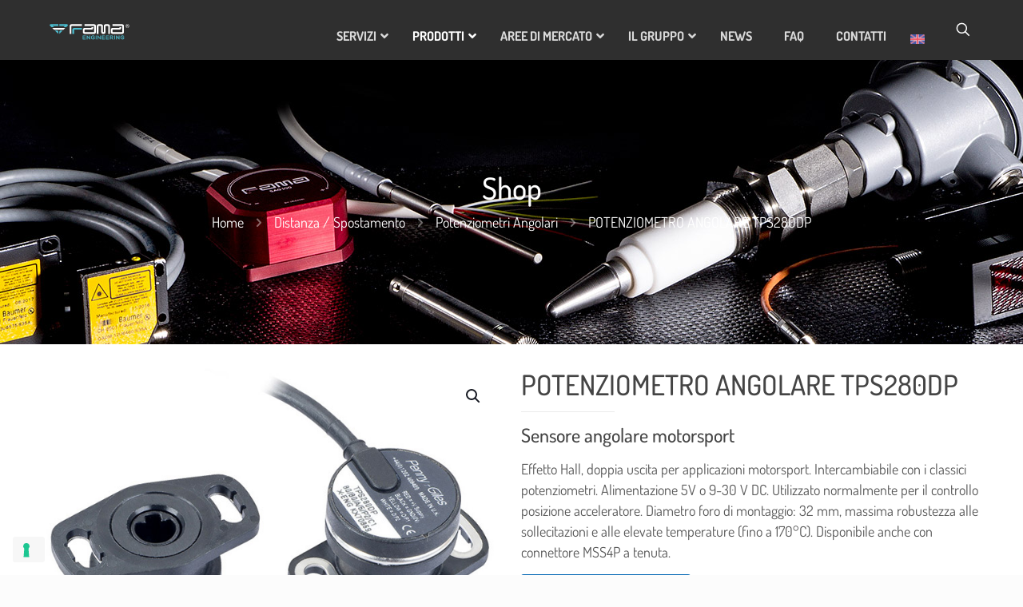

--- FILE ---
content_type: text/html; charset=UTF-8
request_url: https://www.famaengineering.com/catalogo-prodotti/distanza-spostamento/potenziometri-angolari/tps280dp/
body_size: 45984
content:
<!DOCTYPE html>
<html lang="it-IT" class="no-js " >

<head>

<meta charset="UTF-8" />
			<script type="text/javascript" class="_iub_cs_skip">
				var _iub = _iub || {};
				_iub.csConfiguration = _iub.csConfiguration || {};
				_iub.csConfiguration.siteId = "1131652";
				_iub.csConfiguration.cookiePolicyId = "64175040";
			</script>
			<script class="_iub_cs_skip" src="https://cs.iubenda.com/sync/1131652.js"></script>
			<meta name='robots' content='index, follow, max-image-preview:large, max-snippet:-1, max-video-preview:-1' />
	<style>img:is([sizes="auto" i], [sizes^="auto," i]) { contain-intrinsic-size: 3000px 1500px }</style>
	<link rel="alternate" hreflang="it-it" href="https://www.famaengineering.com/catalogo-prodotti/distanza-spostamento/potenziometri-angolari/tps280dp/" />
<link rel="alternate" hreflang="en-us" href="https://www.famaengineering.com/en/products-catalog/distance-displacement-en/angular-potentiometers/tps280dp/" />
<link rel="alternate" hreflang="x-default" href="https://www.famaengineering.com/catalogo-prodotti/distanza-spostamento/potenziometri-angolari/tps280dp/" />
<!-- Global site tag (gtag.js) - Google Analytics -->
<script async src="https://www.googletagmanager.com/gtag/js?id=G-9F1050YL4M"></script>
<script>
  window.dataLayer = window.dataLayer || [];
  function gtag(){dataLayer.push(arguments);}
  gtag('js', new Date());

  gtag('config', 'G-9F1050YL4M');
</script><meta name="format-detection" content="telephone=no">
<meta name="viewport" content="width=device-width, initial-scale=1, maximum-scale=1" />
<link rel="shortcut icon" href="https://www.famaengineering.com/wp-content/uploads/2016/12/favicon-32x32.png" type="image/x-icon" />
<link rel="apple-touch-icon" href="https://www.famaengineering.com/wp-content/uploads/2020/06/apple-icon-180x180-1.png" />
<meta name="theme-color" content="#ffffff" media="(prefers-color-scheme: light)">
<meta name="theme-color" content="#ffffff" media="(prefers-color-scheme: dark)">

	<!-- This site is optimized with the Yoast SEO plugin v26.2 - https://yoast.com/wordpress/plugins/seo/ -->
	<title>POTENZIOMETRO ANGOLARE TPS280DP</title>
	<meta name="description" content="Sensore angolare motorsport. Effetto Hall, doppia uscita per applicazioni motorsport. Intercambiabile con i classici potenziometri. Alimentazione 5V o 9-30 V DC. Utilizzato normalmente per il controllo posizione acceleratore. Diametro foro di montaggio: 32 mm, massima robustezza alle sollecitazioni e a temperature." />
	<link rel="canonical" href="https://www.famaengineering.com/catalogo-prodotti/distanza-spostamento/potenziometri-angolari/tps280dp/" />
	<meta property="og:locale" content="it_IT" />
	<meta property="og:type" content="article" />
	<meta property="og:title" content="POTENZIOMETRO ANGOLARE TPS280DP" />
	<meta property="og:description" content="Sensore angolare motorsport. Effetto Hall, doppia uscita per applicazioni motorsport. Intercambiabile con i classici potenziometri. Alimentazione 5V o 9-30 V DC. Utilizzato normalmente per il controllo posizione acceleratore. Diametro foro di montaggio: 32 mm, massima robustezza alle sollecitazioni e a temperature." />
	<meta property="og:url" content="https://www.famaengineering.com/catalogo-prodotti/distanza-spostamento/potenziometri-angolari/tps280dp/" />
	<meta property="og:site_name" content="FAMA Engineering" />
	<meta property="article:publisher" content="https://www.facebook.com/FamaEngineeringCompany/" />
	<meta property="article:modified_time" content="2021-04-20T10:43:49+00:00" />
	<meta property="og:image" content="https://www.famaengineering.com/wp-content/uploads/2017/10/OK-DATA-tps280_2.jpg" />
	<meta property="og:image:width" content="700" />
	<meta property="og:image:height" content="700" />
	<meta property="og:image:type" content="image/jpeg" />
	<meta name="twitter:card" content="summary_large_image" />
	<meta name="twitter:site" content="@FamaEngineering" />
	<script type="application/ld+json" class="yoast-schema-graph">{"@context":"https://schema.org","@graph":[{"@type":"WebPage","@id":"https://www.famaengineering.com/catalogo-prodotti/distanza-spostamento/potenziometri-angolari/tps280dp/","url":"https://www.famaengineering.com/catalogo-prodotti/distanza-spostamento/potenziometri-angolari/tps280dp/","name":"POTENZIOMETRO ANGOLARE TPS280DP","isPartOf":{"@id":"https://www.famaengineering.com/#website"},"primaryImageOfPage":{"@id":"https://www.famaengineering.com/catalogo-prodotti/distanza-spostamento/potenziometri-angolari/tps280dp/#primaryimage"},"image":{"@id":"https://www.famaengineering.com/catalogo-prodotti/distanza-spostamento/potenziometri-angolari/tps280dp/#primaryimage"},"thumbnailUrl":"https://www.famaengineering.com/wp-content/uploads/2017/10/OK-DATA-tps280_2.jpg","datePublished":"2017-10-24T06:55:44+00:00","dateModified":"2021-04-20T10:43:49+00:00","description":"Sensore angolare motorsport. Effetto Hall, doppia uscita per applicazioni motorsport. Intercambiabile con i classici potenziometri. Alimentazione 5V o 9-30 V DC. Utilizzato normalmente per il controllo posizione acceleratore. Diametro foro di montaggio: 32 mm, massima robustezza alle sollecitazioni e a temperature.","breadcrumb":{"@id":"https://www.famaengineering.com/catalogo-prodotti/distanza-spostamento/potenziometri-angolari/tps280dp/#breadcrumb"},"inLanguage":"it-IT","potentialAction":[{"@type":"ReadAction","target":["https://www.famaengineering.com/catalogo-prodotti/distanza-spostamento/potenziometri-angolari/tps280dp/"]}]},{"@type":"ImageObject","inLanguage":"it-IT","@id":"https://www.famaengineering.com/catalogo-prodotti/distanza-spostamento/potenziometri-angolari/tps280dp/#primaryimage","url":"https://www.famaengineering.com/wp-content/uploads/2017/10/OK-DATA-tps280_2.jpg","contentUrl":"https://www.famaengineering.com/wp-content/uploads/2017/10/OK-DATA-tps280_2.jpg","width":700,"height":700},{"@type":"BreadcrumbList","@id":"https://www.famaengineering.com/catalogo-prodotti/distanza-spostamento/potenziometri-angolari/tps280dp/#breadcrumb","itemListElement":[{"@type":"ListItem","position":1,"name":"Home","item":"https://www.famaengineering.com/"},{"@type":"ListItem","position":2,"name":"Shop","item":"https://www.famaengineering.com/negozio/"},{"@type":"ListItem","position":3,"name":"POTENZIOMETRO ANGOLARE TPS280DP"}]},{"@type":"WebSite","@id":"https://www.famaengineering.com/#website","url":"https://www.famaengineering.com/","name":"FAMA Engineering","description":"FAMA Engineering","publisher":{"@id":"https://www.famaengineering.com/#organization"},"potentialAction":[{"@type":"SearchAction","target":{"@type":"EntryPoint","urlTemplate":"https://www.famaengineering.com/?s={search_term_string}"},"query-input":{"@type":"PropertyValueSpecification","valueRequired":true,"valueName":"search_term_string"}}],"inLanguage":"it-IT"},{"@type":"Organization","@id":"https://www.famaengineering.com/#organization","name":"FAMA Engineering","url":"https://www.famaengineering.com/","logo":{"@type":"ImageObject","inLanguage":"it-IT","@id":"https://www.famaengineering.com/#/schema/logo/image/","url":"https://www.famaengineering.com/wp-content/uploads/2014/08/categoria-fama-engineering-fama.jpg","contentUrl":"https://www.famaengineering.com/wp-content/uploads/2014/08/categoria-fama-engineering-fama.jpg","width":450,"height":250,"caption":"FAMA Engineering"},"image":{"@id":"https://www.famaengineering.com/#/schema/logo/image/"},"sameAs":["https://www.facebook.com/FamaEngineeringCompany/","https://x.com/FamaEngineering","https://www.instagram.com/famamotorsport/","https://www.linkedin.com/company/fama-engineering-srl/","https://sketchfab.com/famaengineering"]}]}</script>
	<!-- / Yoast SEO plugin. -->


<link rel='dns-prefetch' href='//cdn.iubenda.com' />
<link rel='dns-prefetch' href='//static.addtoany.com' />
<link rel="alternate" type="application/rss+xml" title="FAMA Engineering &raquo; Feed" href="https://www.famaengineering.com/feed/" />
<link rel="alternate" type="application/rss+xml" title="FAMA Engineering &raquo; Feed dei commenti" href="https://www.famaengineering.com/comments/feed/" />
<link rel='stylesheet' id='mgwb-style-frontend-css' href='https://www.famaengineering.com/wp-content/plugins/ultimate-woocommerce-brands/css/mgwoocommercebrands.css?ver=6.8.3' type='text/css' media='all' />
<style id='global-styles-inline-css' type='text/css'>
:root{--wp--preset--aspect-ratio--square: 1;--wp--preset--aspect-ratio--4-3: 4/3;--wp--preset--aspect-ratio--3-4: 3/4;--wp--preset--aspect-ratio--3-2: 3/2;--wp--preset--aspect-ratio--2-3: 2/3;--wp--preset--aspect-ratio--16-9: 16/9;--wp--preset--aspect-ratio--9-16: 9/16;--wp--preset--color--black: #000000;--wp--preset--color--cyan-bluish-gray: #abb8c3;--wp--preset--color--white: #ffffff;--wp--preset--color--pale-pink: #f78da7;--wp--preset--color--vivid-red: #cf2e2e;--wp--preset--color--luminous-vivid-orange: #ff6900;--wp--preset--color--luminous-vivid-amber: #fcb900;--wp--preset--color--light-green-cyan: #7bdcb5;--wp--preset--color--vivid-green-cyan: #00d084;--wp--preset--color--pale-cyan-blue: #8ed1fc;--wp--preset--color--vivid-cyan-blue: #0693e3;--wp--preset--color--vivid-purple: #9b51e0;--wp--preset--gradient--vivid-cyan-blue-to-vivid-purple: linear-gradient(135deg,rgba(6,147,227,1) 0%,rgb(155,81,224) 100%);--wp--preset--gradient--light-green-cyan-to-vivid-green-cyan: linear-gradient(135deg,rgb(122,220,180) 0%,rgb(0,208,130) 100%);--wp--preset--gradient--luminous-vivid-amber-to-luminous-vivid-orange: linear-gradient(135deg,rgba(252,185,0,1) 0%,rgba(255,105,0,1) 100%);--wp--preset--gradient--luminous-vivid-orange-to-vivid-red: linear-gradient(135deg,rgba(255,105,0,1) 0%,rgb(207,46,46) 100%);--wp--preset--gradient--very-light-gray-to-cyan-bluish-gray: linear-gradient(135deg,rgb(238,238,238) 0%,rgb(169,184,195) 100%);--wp--preset--gradient--cool-to-warm-spectrum: linear-gradient(135deg,rgb(74,234,220) 0%,rgb(151,120,209) 20%,rgb(207,42,186) 40%,rgb(238,44,130) 60%,rgb(251,105,98) 80%,rgb(254,248,76) 100%);--wp--preset--gradient--blush-light-purple: linear-gradient(135deg,rgb(255,206,236) 0%,rgb(152,150,240) 100%);--wp--preset--gradient--blush-bordeaux: linear-gradient(135deg,rgb(254,205,165) 0%,rgb(254,45,45) 50%,rgb(107,0,62) 100%);--wp--preset--gradient--luminous-dusk: linear-gradient(135deg,rgb(255,203,112) 0%,rgb(199,81,192) 50%,rgb(65,88,208) 100%);--wp--preset--gradient--pale-ocean: linear-gradient(135deg,rgb(255,245,203) 0%,rgb(182,227,212) 50%,rgb(51,167,181) 100%);--wp--preset--gradient--electric-grass: linear-gradient(135deg,rgb(202,248,128) 0%,rgb(113,206,126) 100%);--wp--preset--gradient--midnight: linear-gradient(135deg,rgb(2,3,129) 0%,rgb(40,116,252) 100%);--wp--preset--font-size--small: 13px;--wp--preset--font-size--medium: 20px;--wp--preset--font-size--large: 36px;--wp--preset--font-size--x-large: 42px;--wp--preset--spacing--20: 0.44rem;--wp--preset--spacing--30: 0.67rem;--wp--preset--spacing--40: 1rem;--wp--preset--spacing--50: 1.5rem;--wp--preset--spacing--60: 2.25rem;--wp--preset--spacing--70: 3.38rem;--wp--preset--spacing--80: 5.06rem;--wp--preset--shadow--natural: 6px 6px 9px rgba(0, 0, 0, 0.2);--wp--preset--shadow--deep: 12px 12px 50px rgba(0, 0, 0, 0.4);--wp--preset--shadow--sharp: 6px 6px 0px rgba(0, 0, 0, 0.2);--wp--preset--shadow--outlined: 6px 6px 0px -3px rgba(255, 255, 255, 1), 6px 6px rgba(0, 0, 0, 1);--wp--preset--shadow--crisp: 6px 6px 0px rgba(0, 0, 0, 1);}:where(.is-layout-flex){gap: 0.5em;}:where(.is-layout-grid){gap: 0.5em;}body .is-layout-flex{display: flex;}.is-layout-flex{flex-wrap: wrap;align-items: center;}.is-layout-flex > :is(*, div){margin: 0;}body .is-layout-grid{display: grid;}.is-layout-grid > :is(*, div){margin: 0;}:where(.wp-block-columns.is-layout-flex){gap: 2em;}:where(.wp-block-columns.is-layout-grid){gap: 2em;}:where(.wp-block-post-template.is-layout-flex){gap: 1.25em;}:where(.wp-block-post-template.is-layout-grid){gap: 1.25em;}.has-black-color{color: var(--wp--preset--color--black) !important;}.has-cyan-bluish-gray-color{color: var(--wp--preset--color--cyan-bluish-gray) !important;}.has-white-color{color: var(--wp--preset--color--white) !important;}.has-pale-pink-color{color: var(--wp--preset--color--pale-pink) !important;}.has-vivid-red-color{color: var(--wp--preset--color--vivid-red) !important;}.has-luminous-vivid-orange-color{color: var(--wp--preset--color--luminous-vivid-orange) !important;}.has-luminous-vivid-amber-color{color: var(--wp--preset--color--luminous-vivid-amber) !important;}.has-light-green-cyan-color{color: var(--wp--preset--color--light-green-cyan) !important;}.has-vivid-green-cyan-color{color: var(--wp--preset--color--vivid-green-cyan) !important;}.has-pale-cyan-blue-color{color: var(--wp--preset--color--pale-cyan-blue) !important;}.has-vivid-cyan-blue-color{color: var(--wp--preset--color--vivid-cyan-blue) !important;}.has-vivid-purple-color{color: var(--wp--preset--color--vivid-purple) !important;}.has-black-background-color{background-color: var(--wp--preset--color--black) !important;}.has-cyan-bluish-gray-background-color{background-color: var(--wp--preset--color--cyan-bluish-gray) !important;}.has-white-background-color{background-color: var(--wp--preset--color--white) !important;}.has-pale-pink-background-color{background-color: var(--wp--preset--color--pale-pink) !important;}.has-vivid-red-background-color{background-color: var(--wp--preset--color--vivid-red) !important;}.has-luminous-vivid-orange-background-color{background-color: var(--wp--preset--color--luminous-vivid-orange) !important;}.has-luminous-vivid-amber-background-color{background-color: var(--wp--preset--color--luminous-vivid-amber) !important;}.has-light-green-cyan-background-color{background-color: var(--wp--preset--color--light-green-cyan) !important;}.has-vivid-green-cyan-background-color{background-color: var(--wp--preset--color--vivid-green-cyan) !important;}.has-pale-cyan-blue-background-color{background-color: var(--wp--preset--color--pale-cyan-blue) !important;}.has-vivid-cyan-blue-background-color{background-color: var(--wp--preset--color--vivid-cyan-blue) !important;}.has-vivid-purple-background-color{background-color: var(--wp--preset--color--vivid-purple) !important;}.has-black-border-color{border-color: var(--wp--preset--color--black) !important;}.has-cyan-bluish-gray-border-color{border-color: var(--wp--preset--color--cyan-bluish-gray) !important;}.has-white-border-color{border-color: var(--wp--preset--color--white) !important;}.has-pale-pink-border-color{border-color: var(--wp--preset--color--pale-pink) !important;}.has-vivid-red-border-color{border-color: var(--wp--preset--color--vivid-red) !important;}.has-luminous-vivid-orange-border-color{border-color: var(--wp--preset--color--luminous-vivid-orange) !important;}.has-luminous-vivid-amber-border-color{border-color: var(--wp--preset--color--luminous-vivid-amber) !important;}.has-light-green-cyan-border-color{border-color: var(--wp--preset--color--light-green-cyan) !important;}.has-vivid-green-cyan-border-color{border-color: var(--wp--preset--color--vivid-green-cyan) !important;}.has-pale-cyan-blue-border-color{border-color: var(--wp--preset--color--pale-cyan-blue) !important;}.has-vivid-cyan-blue-border-color{border-color: var(--wp--preset--color--vivid-cyan-blue) !important;}.has-vivid-purple-border-color{border-color: var(--wp--preset--color--vivid-purple) !important;}.has-vivid-cyan-blue-to-vivid-purple-gradient-background{background: var(--wp--preset--gradient--vivid-cyan-blue-to-vivid-purple) !important;}.has-light-green-cyan-to-vivid-green-cyan-gradient-background{background: var(--wp--preset--gradient--light-green-cyan-to-vivid-green-cyan) !important;}.has-luminous-vivid-amber-to-luminous-vivid-orange-gradient-background{background: var(--wp--preset--gradient--luminous-vivid-amber-to-luminous-vivid-orange) !important;}.has-luminous-vivid-orange-to-vivid-red-gradient-background{background: var(--wp--preset--gradient--luminous-vivid-orange-to-vivid-red) !important;}.has-very-light-gray-to-cyan-bluish-gray-gradient-background{background: var(--wp--preset--gradient--very-light-gray-to-cyan-bluish-gray) !important;}.has-cool-to-warm-spectrum-gradient-background{background: var(--wp--preset--gradient--cool-to-warm-spectrum) !important;}.has-blush-light-purple-gradient-background{background: var(--wp--preset--gradient--blush-light-purple) !important;}.has-blush-bordeaux-gradient-background{background: var(--wp--preset--gradient--blush-bordeaux) !important;}.has-luminous-dusk-gradient-background{background: var(--wp--preset--gradient--luminous-dusk) !important;}.has-pale-ocean-gradient-background{background: var(--wp--preset--gradient--pale-ocean) !important;}.has-electric-grass-gradient-background{background: var(--wp--preset--gradient--electric-grass) !important;}.has-midnight-gradient-background{background: var(--wp--preset--gradient--midnight) !important;}.has-small-font-size{font-size: var(--wp--preset--font-size--small) !important;}.has-medium-font-size{font-size: var(--wp--preset--font-size--medium) !important;}.has-large-font-size{font-size: var(--wp--preset--font-size--large) !important;}.has-x-large-font-size{font-size: var(--wp--preset--font-size--x-large) !important;}
:where(.wp-block-post-template.is-layout-flex){gap: 1.25em;}:where(.wp-block-post-template.is-layout-grid){gap: 1.25em;}
:where(.wp-block-columns.is-layout-flex){gap: 2em;}:where(.wp-block-columns.is-layout-grid){gap: 2em;}
:root :where(.wp-block-pullquote){font-size: 1.5em;line-height: 1.6;}
</style>
<link rel='stylesheet' id='contact-form-7-css' href='https://www.famaengineering.com/wp-content/plugins/contact-form-7/includes/css/styles.css?ver=6.1.2' type='text/css' media='all' />
<link rel='stylesheet' id='tiered-pricing-table-front-css-css' href='https://www.famaengineering.com/wp-content/plugins/tier-pricing-table/assets/frontend/main.css?ver=5.4.1' type='text/css' media='all' />
<link rel='stylesheet' id='photoswipe-css' href='https://www.famaengineering.com/wp-content/plugins/woocommerce/assets/css/photoswipe/photoswipe.min.css?ver=10.2.2' type='text/css' media='all' />
<link rel='stylesheet' id='photoswipe-default-skin-css' href='https://www.famaengineering.com/wp-content/plugins/woocommerce/assets/css/photoswipe/default-skin/default-skin.min.css?ver=10.2.2' type='text/css' media='all' />
<link rel='stylesheet' id='woocommerce-layout-css' href='https://www.famaengineering.com/wp-content/plugins/woocommerce/assets/css/woocommerce-layout.css?ver=10.2.2' type='text/css' media='all' />
<link rel='stylesheet' id='woocommerce-smallscreen-css' href='https://www.famaengineering.com/wp-content/plugins/woocommerce/assets/css/woocommerce-smallscreen.css?ver=10.2.2' type='text/css' media='only screen and (max-width: 768px)' />
<link rel='stylesheet' id='woocommerce-general-css' href='https://www.famaengineering.com/wp-content/plugins/woocommerce/assets/css/woocommerce.css?ver=10.2.2' type='text/css' media='all' />
<style id='woocommerce-inline-inline-css' type='text/css'>
.woocommerce form .form-row .required { visibility: visible; }
</style>
<link rel='stylesheet' id='wpml-legacy-dropdown-click-0-css' href='https://www.famaengineering.com/wp-content/plugins/sitepress-multilingual-cms/templates/language-switchers/legacy-dropdown-click/style.min.css?ver=1' type='text/css' media='all' />
<link rel='stylesheet' id='wpml-menu-item-0-css' href='https://www.famaengineering.com/wp-content/plugins/sitepress-multilingual-cms/templates/language-switchers/menu-item/style.min.css?ver=1' type='text/css' media='all' />
<style id='wpml-menu-item-0-inline-css' type='text/css'>
.wpml-ls-display{display:inline!important;} #lang_sel_list img.iclflag { height: auto; width: auto; }
</style>
<link rel='stylesheet' id='jquery-ui-style-css' href='https://www.famaengineering.com/wp-content/plugins/woocommerce-jetpack/includes/css/jquery-ui.css?ver=1763031914' type='text/css' media='all' />
<link rel='stylesheet' id='wcj-timepicker-style-css' href='https://www.famaengineering.com/wp-content/plugins/woocommerce-jetpack/includes/lib/timepicker/jquery.timepicker.min.css?ver=7.3.1' type='text/css' media='all' />
<link rel='stylesheet' id='yith_ywraq_frontend-css' href='https://www.famaengineering.com/wp-content/plugins/yith-woocommerce-request-a-quote/assets/css/frontend.css?ver=2.45.0' type='text/css' media='all' />
<style id='yith_ywraq_frontend-inline-css' type='text/css'>
.woocommerce .add-request-quote-button.button, .woocommerce .add-request-quote-button-addons.button, .yith-wceop-ywraq-button-wrapper .add-request-quote-button.button, .yith-wceop-ywraq-button-wrapper .add-request-quote-button-addons.button{
    background-color: #0066b4!important;
    color: #ffffff!important;
}
.woocommerce .add-request-quote-button.button:hover,  .woocommerce .add-request-quote-button-addons.button:hover,.yith-wceop-ywraq-button-wrapper .add-request-quote-button.button:hover,  .yith-wceop-ywraq-button-wrapper .add-request-quote-button-addons.button:hover{
    background-color: #044a80!important;
    color: #ffffff!important;
}


.cart button.single_add_to_cart_button{
	                 display:none!important;
	                }
</style>
<link rel='stylesheet' id='brands-styles-css' href='https://www.famaengineering.com/wp-content/plugins/woocommerce/assets/css/brands.css?ver=10.2.2' type='text/css' media='all' />
<link rel='stylesheet' id='mfn-be-css' href='https://www.famaengineering.com/wp-content/themes/betheme/css/be.min.css?ver=28.1.10' type='text/css' media='all' />
<link rel='stylesheet' id='mfn-animations-css' href='https://www.famaengineering.com/wp-content/themes/betheme/assets/animations/animations.min.css?ver=28.1.10' type='text/css' media='all' />
<link rel='stylesheet' id='mfn-font-awesome-css' href='https://www.famaengineering.com/wp-content/themes/betheme/fonts/fontawesome/fontawesome.min.css?ver=28.1.10' type='text/css' media='all' />
<link rel='stylesheet' id='mfn-responsive-css' href='https://www.famaengineering.com/wp-content/themes/betheme/css/responsive.min.css?ver=28.1.10' type='text/css' media='all' />
<link rel='stylesheet' id='mfn-local-fonts-css' href='https://www.famaengineering.com/wp-content/uploads/betheme/fonts/mfn-local-fonts.css?ver=1' type='text/css' media='all' />
<link rel='stylesheet' id='mfn-woo-css' href='https://www.famaengineering.com/wp-content/themes/betheme/css/woocommerce.min.css?ver=28.1.10' type='text/css' media='all' />
<link rel='stylesheet' id='addtoany-css' href='https://www.famaengineering.com/wp-content/plugins/add-to-any/addtoany.min.css?ver=1.16' type='text/css' media='all' />
<link rel='stylesheet' id='ubermenu-css' href='https://www.famaengineering.com/wp-content/plugins/ubermenu/pro/assets/css/ubermenu.min.css?ver=3.8.5' type='text/css' media='all' />
<link rel='stylesheet' id='ubermenu-grey-white-css' href='https://www.famaengineering.com/wp-content/plugins/ubermenu/assets/css/skins/blackwhite.css?ver=6.8.3' type='text/css' media='all' />
<link rel='stylesheet' id='ubermenu-font-awesome-all-css' href='https://www.famaengineering.com/wp-content/plugins/ubermenu/assets/fontawesome/css/all.min.css?ver=6.8.3' type='text/css' media='all' />
<style id='mfn-dynamic-inline-css' type='text/css'>
#Subheader{background-image:url(https://www.famaengineering.com/wp-content/uploads/2017/11/background-header-prodotti-2.jpg);background-repeat:no-repeat;background-position:center}
html{background-color:#FCFCFC}#Wrapper,#Content,.mfn-popup .mfn-popup-content,.mfn-off-canvas-sidebar .mfn-off-canvas-content-wrapper,.mfn-cart-holder,.mfn-header-login,#Top_bar .search_wrapper,#Top_bar .top_bar_right .mfn-live-search-box,.column_livesearch .mfn-live-search-wrapper,.column_livesearch .mfn-live-search-box{background-color:#ffffff}.layout-boxed.mfn-bebuilder-header.mfn-ui #Wrapper .mfn-only-sample-content{background-color:#ffffff}body:not(.template-slider) #Header{min-height:0px}body.header-below:not(.template-slider) #Header{padding-top:0px}#Subheader{padding:140px 0}.has-search-overlay.search-overlay-opened #search-overlay{background-color:rgba(0,0,0,0.6)}.elementor-page.elementor-default #Content .the_content .section_wrapper{max-width:100%}.elementor-page.elementor-default #Content .section.the_content{width:100%}.elementor-page.elementor-default #Content .section_wrapper .the_content_wrapper{margin-left:0;margin-right:0;width:100%}body,span.date_label,.timeline_items li h3 span,input[type="date"],input[type="text"],input[type="password"],input[type="tel"],input[type="email"],input[type="url"],textarea,select,.offer_li .title h3,.mfn-menu-item-megamenu{font-family:"Dosis"}.lead,.big{font-family:"Dosis"}#menu > ul > li > a,#overlay-menu ul li a{font-family:"Dosis"}#Subheader .title{font-family:"Dosis"}h1,h2,h3,h4,.text-logo #logo{font-family:"Dosis"}h5,h6{font-family:"Dosis"}blockquote{font-family:"Dosis"}.chart_box .chart .num,.counter .desc_wrapper .number-wrapper,.how_it_works .image .number,.pricing-box .plan-header .price,.quick_fact .number-wrapper,.woocommerce .product div.entry-summary .price{font-family:"Dosis"}body,.mfn-menu-item-megamenu{font-size:18px;line-height:26px;font-weight:400;letter-spacing:0px}.lead,.big{font-size:16px;line-height:28px;font-weight:400;letter-spacing:0px}#menu > ul > li > a,#overlay-menu ul li a{font-size:16px;font-weight:700;letter-spacing:0px}#overlay-menu ul li a{line-height:24px}#Subheader .title{font-size:38px;line-height:40px;font-weight:500;letter-spacing:0px}h1,.text-logo #logo{font-size:35px;line-height:38px;font-weight:500;letter-spacing:0px}h2{font-size:35px;line-height:38px;font-weight:500;letter-spacing:0px}h3,.woocommerce ul.products li.product h3,.woocommerce #customer_login h2{font-size:30px;line-height:33px;font-weight:500;letter-spacing:0px}h4,.woocommerce .woocommerce-order-details__title,.woocommerce .wc-bacs-bank-details-heading,.woocommerce .woocommerce-customer-details h2{font-size:24px;line-height:28px;font-weight:500;letter-spacing:0px}h5{font-size:20px;line-height:24px;font-weight:400;letter-spacing:0px}h6{font-size:18px;line-height:22px;font-weight:400;letter-spacing:0px}#Intro .intro-title{font-size:70px;line-height:70px;font-weight:400;letter-spacing:0px}@media only screen and (min-width:768px) and (max-width:959px){body,.mfn-menu-item-megamenu{font-size:15px;line-height:22px;font-weight:400;letter-spacing:0px}.lead,.big{font-size:14px;line-height:24px;font-weight:400;letter-spacing:0px}#menu > ul > li > a,#overlay-menu ul li a{font-size:14px;font-weight:700;letter-spacing:0px}#overlay-menu ul li a{line-height:21px}#Subheader .title{font-size:32px;line-height:34px;font-weight:500;letter-spacing:0px}h1,.text-logo #logo{font-size:30px;line-height:32px;font-weight:500;letter-spacing:0px}h2{font-size:30px;line-height:32px;font-weight:500;letter-spacing:0px}h3,.woocommerce ul.products li.product h3,.woocommerce #customer_login h2{font-size:26px;line-height:28px;font-weight:500;letter-spacing:0px}h4,.woocommerce .woocommerce-order-details__title,.woocommerce .wc-bacs-bank-details-heading,.woocommerce .woocommerce-customer-details h2{font-size:20px;line-height:24px;font-weight:500;letter-spacing:0px}h5{font-size:17px;line-height:20px;font-weight:400;letter-spacing:0px}h6{font-size:15px;line-height:19px;font-weight:400;letter-spacing:0px}#Intro .intro-title{font-size:60px;line-height:60px;font-weight:400;letter-spacing:0px}blockquote{font-size:15px}.chart_box .chart .num{font-size:45px;line-height:45px}.counter .desc_wrapper .number-wrapper{font-size:45px;line-height:45px}.counter .desc_wrapper .title{font-size:14px;line-height:18px}.faq .question .title{font-size:14px}.fancy_heading .title{font-size:38px;line-height:38px}.offer .offer_li .desc_wrapper .title h3{font-size:32px;line-height:32px}.offer_thumb_ul li.offer_thumb_li .desc_wrapper .title h3{font-size:32px;line-height:32px}.pricing-box .plan-header h2{font-size:27px;line-height:27px}.pricing-box .plan-header .price > span{font-size:40px;line-height:40px}.pricing-box .plan-header .price sup.currency{font-size:18px;line-height:18px}.pricing-box .plan-header .price sup.period{font-size:14px;line-height:14px}.quick_fact .number-wrapper{font-size:80px;line-height:80px}.trailer_box .desc h2{font-size:27px;line-height:27px}.widget > h3{font-size:17px;line-height:20px}}@media only screen and (min-width:480px) and (max-width:767px){body,.mfn-menu-item-megamenu{font-size:14px;line-height:20px;font-weight:400;letter-spacing:0px}.lead,.big{font-size:13px;line-height:21px;font-weight:400;letter-spacing:0px}#menu > ul > li > a,#overlay-menu ul li a{font-size:13px;font-weight:700;letter-spacing:0px}#overlay-menu ul li a{line-height:19.5px}#Subheader .title{font-size:29px;line-height:30px;font-weight:500;letter-spacing:0px}h1,.text-logo #logo{font-size:26px;line-height:29px;font-weight:500;letter-spacing:0px}h2{font-size:26px;line-height:29px;font-weight:500;letter-spacing:0px}h3,.woocommerce ul.products li.product h3,.woocommerce #customer_login h2{font-size:23px;line-height:25px;font-weight:500;letter-spacing:0px}h4,.woocommerce .woocommerce-order-details__title,.woocommerce .wc-bacs-bank-details-heading,.woocommerce .woocommerce-customer-details h2{font-size:18px;line-height:21px;font-weight:500;letter-spacing:0px}h5{font-size:15px;line-height:19px;font-weight:400;letter-spacing:0px}h6{font-size:14px;line-height:19px;font-weight:400;letter-spacing:0px}#Intro .intro-title{font-size:53px;line-height:53px;font-weight:400;letter-spacing:0px}blockquote{font-size:14px}.chart_box .chart .num{font-size:40px;line-height:40px}.counter .desc_wrapper .number-wrapper{font-size:40px;line-height:40px}.counter .desc_wrapper .title{font-size:13px;line-height:16px}.faq .question .title{font-size:13px}.fancy_heading .title{font-size:34px;line-height:34px}.offer .offer_li .desc_wrapper .title h3{font-size:28px;line-height:28px}.offer_thumb_ul li.offer_thumb_li .desc_wrapper .title h3{font-size:28px;line-height:28px}.pricing-box .plan-header h2{font-size:24px;line-height:24px}.pricing-box .plan-header .price > span{font-size:34px;line-height:34px}.pricing-box .plan-header .price sup.currency{font-size:16px;line-height:16px}.pricing-box .plan-header .price sup.period{font-size:13px;line-height:13px}.quick_fact .number-wrapper{font-size:70px;line-height:70px}.trailer_box .desc h2{font-size:24px;line-height:24px}.widget > h3{font-size:16px;line-height:19px}}@media only screen and (max-width:479px){body,.mfn-menu-item-megamenu{font-size:13px;line-height:19px;font-weight:400;letter-spacing:0px}.lead,.big{font-size:13px;line-height:19px;font-weight:400;letter-spacing:0px}#menu > ul > li > a,#overlay-menu ul li a{font-size:13px;font-weight:700;letter-spacing:0px}#overlay-menu ul li a{line-height:19.5px}#Subheader .title{font-size:23px;line-height:24px;font-weight:500;letter-spacing:0px}h1,.text-logo #logo{font-size:21px;line-height:23px;font-weight:500;letter-spacing:0px}h2{font-size:21px;line-height:23px;font-weight:500;letter-spacing:0px}h3,.woocommerce ul.products li.product h3,.woocommerce #customer_login h2{font-size:18px;line-height:20px;font-weight:500;letter-spacing:0px}h4,.woocommerce .woocommerce-order-details__title,.woocommerce .wc-bacs-bank-details-heading,.woocommerce .woocommerce-customer-details h2{font-size:14px;line-height:19px;font-weight:500;letter-spacing:0px}h5{font-size:13px;line-height:19px;font-weight:400;letter-spacing:0px}h6{font-size:13px;line-height:19px;font-weight:400;letter-spacing:0px}#Intro .intro-title{font-size:42px;line-height:42px;font-weight:400;letter-spacing:0px}blockquote{font-size:13px}.chart_box .chart .num{font-size:35px;line-height:35px}.counter .desc_wrapper .number-wrapper{font-size:35px;line-height:35px}.counter .desc_wrapper .title{font-size:13px;line-height:26px}.faq .question .title{font-size:13px}.fancy_heading .title{font-size:30px;line-height:30px}.offer .offer_li .desc_wrapper .title h3{font-size:26px;line-height:26px}.offer_thumb_ul li.offer_thumb_li .desc_wrapper .title h3{font-size:26px;line-height:26px}.pricing-box .plan-header h2{font-size:21px;line-height:21px}.pricing-box .plan-header .price > span{font-size:32px;line-height:32px}.pricing-box .plan-header .price sup.currency{font-size:14px;line-height:14px}.pricing-box .plan-header .price sup.period{font-size:13px;line-height:13px}.quick_fact .number-wrapper{font-size:60px;line-height:60px}.trailer_box .desc h2{font-size:21px;line-height:21px}.widget > h3{font-size:15px;line-height:18px}}.with_aside .sidebar.columns{width:23%}.with_aside .sections_group{width:77%}.aside_both .sidebar.columns{width:18%}.aside_both .sidebar.sidebar-1{margin-left:-82%}.aside_both .sections_group{width:64%;margin-left:18%}@media only screen and (min-width:1240px){#Wrapper,.with_aside .content_wrapper{max-width:1240px}body.layout-boxed.mfn-header-scrolled .mfn-header-tmpl.mfn-sticky-layout-width{max-width:1240px;left:0;right:0;margin-left:auto;margin-right:auto}body.layout-boxed:not(.mfn-header-scrolled) .mfn-header-tmpl.mfn-header-layout-width,body.layout-boxed .mfn-header-tmpl.mfn-header-layout-width:not(.mfn-hasSticky){max-width:1240px;left:0;right:0;margin-left:auto;margin-right:auto}body.layout-boxed.mfn-bebuilder-header.mfn-ui .mfn-only-sample-content{max-width:1240px;margin-left:auto;margin-right:auto}.section_wrapper,.container{max-width:1220px}.layout-boxed.header-boxed #Top_bar.is-sticky{max-width:1240px}}@media only screen and (max-width:767px){#Wrapper{max-width:calc(100% - 67px)}.content_wrapper .section_wrapper,.container,.four.columns .widget-area{max-width:550px !important;padding-left:33px;padding-right:33px}}body{--mfn-button-font-family:inherit;--mfn-button-font-size:18px;--mfn-button-font-weight:400;--mfn-button-font-style:inherit;--mfn-button-letter-spacing:0px;--mfn-button-padding:16px 20px 16px 20px;--mfn-button-border-width:0;--mfn-button-border-radius:;--mfn-button-gap:10px;--mfn-button-transition:0.2s;--mfn-button-color:#747474;--mfn-button-color-hover:#747474;--mfn-button-bg:#f7f7f7;--mfn-button-bg-hover:#eaeaea;--mfn-button-border-color:transparent;--mfn-button-border-color-hover:transparent;--mfn-button-icon-color:#747474;--mfn-button-icon-color-hover:#747474;--mfn-button-box-shadow:unset;--mfn-button-theme-color:#ffffff;--mfn-button-theme-color-hover:#ffffff;--mfn-button-theme-bg:#2f2f2f;--mfn-button-theme-bg-hover:#222222;--mfn-button-theme-border-color:transparent;--mfn-button-theme-border-color-hover:transparent;--mfn-button-theme-icon-color:#ffffff;--mfn-button-theme-icon-color-hover:#ffffff;--mfn-button-theme-box-shadow:unset;--mfn-button-shop-color:#ffffff;--mfn-button-shop-color-hover:#ffffff;--mfn-button-shop-bg:#2f2f2f;--mfn-button-shop-bg-hover:#222222;--mfn-button-shop-border-color:transparent;--mfn-button-shop-border-color-hover:transparent;--mfn-button-shop-icon-color:#626262;--mfn-button-shop-icon-color-hover:#626262;--mfn-button-shop-box-shadow:unset;--mfn-button-action-color:#747474;--mfn-button-action-color-hover:#747474;--mfn-button-action-bg:#f7f7f7;--mfn-button-action-bg-hover:#eaeaea;--mfn-button-action-border-color:transparent;--mfn-button-action-border-color-hover:transparent;--mfn-button-action-icon-color:#626262;--mfn-button-action-icon-color-hover:#626262;--mfn-button-action-box-shadow:unset}@media only screen and (max-width:959px){body{}}@media only screen and (max-width:768px){body{}}.mfn-cookies,.mfn-cookies-reopen{--mfn-gdpr2-container-text-color:#626262;--mfn-gdpr2-container-strong-color:#07070a;--mfn-gdpr2-container-bg:#ffffff;--mfn-gdpr2-container-overlay:rgba(25,37,48,0.6);--mfn-gdpr2-details-box-bg:#fbfbfb;--mfn-gdpr2-details-switch-bg:#00032a;--mfn-gdpr2-details-switch-bg-active:#5acb65;--mfn-gdpr2-tabs-text-color:#07070a;--mfn-gdpr2-tabs-text-color-active:#0089f7;--mfn-gdpr2-tabs-border:rgba(8,8,14,0.1);--mfn-gdpr2-buttons-box-bg:#fbfbfb;--mfn-gdpr2-reopen-background:#fff;--mfn-gdpr2-reopen-color:#222}#Top_bar #logo,.header-fixed #Top_bar #logo,.header-plain #Top_bar #logo,.header-transparent #Top_bar #logo{height:60px;line-height:60px;padding:15px 0}.logo-overflow #Top_bar:not(.is-sticky) .logo{height:90px}#Top_bar .menu > li > a{padding:15px 0}.menu-highlight:not(.header-creative) #Top_bar .menu > li > a{margin:20px 0}.header-plain:not(.menu-highlight) #Top_bar .menu > li > a span:not(.description){line-height:90px}.header-fixed #Top_bar .menu > li > a{padding:30px 0}@media only screen and (max-width:767px){.mobile-header-mini #Top_bar #logo{height:50px!important;line-height:50px!important;margin:5px 0}}#Top_bar #logo img.svg{width:100px}.image_frame,.wp-caption{border-width:0px}.alert{border-radius:0px}#Top_bar .top_bar_right .top-bar-right-input input{width:200px}.mfn-live-search-box .mfn-live-search-list{max-height:300px}#Side_slide{right:-250px;width:250px}#Side_slide.left{left:-250px}.blog-teaser li .desc-wrapper .desc{background-position-y:-1px}.mfn-free-delivery-info{--mfn-free-delivery-bar:#2f2f2f;--mfn-free-delivery-bg:rgba(0,0,0,0.1);--mfn-free-delivery-achieved:#2f2f2f}#back_to_top i{color:#65666C}@media only screen and ( max-width:767px ){}@media only screen and (min-width:1240px){body:not(.header-simple) #Top_bar #menu{display:block!important}.tr-menu #Top_bar #menu{background:none!important}#Top_bar .menu > li > ul.mfn-megamenu > li{float:left}#Top_bar .menu > li > ul.mfn-megamenu > li.mfn-megamenu-cols-1{width:100%}#Top_bar .menu > li > ul.mfn-megamenu > li.mfn-megamenu-cols-2{width:50%}#Top_bar .menu > li > ul.mfn-megamenu > li.mfn-megamenu-cols-3{width:33.33%}#Top_bar .menu > li > ul.mfn-megamenu > li.mfn-megamenu-cols-4{width:25%}#Top_bar .menu > li > ul.mfn-megamenu > li.mfn-megamenu-cols-5{width:20%}#Top_bar .menu > li > ul.mfn-megamenu > li.mfn-megamenu-cols-6{width:16.66%}#Top_bar .menu > li > ul.mfn-megamenu > li > ul{display:block!important;position:inherit;left:auto;top:auto;border-width:0 1px 0 0}#Top_bar .menu > li > ul.mfn-megamenu > li:last-child > ul{border:0}#Top_bar .menu > li > ul.mfn-megamenu > li > ul li{width:auto}#Top_bar .menu > li > ul.mfn-megamenu a.mfn-megamenu-title{text-transform:uppercase;font-weight:400;background:none}#Top_bar .menu > li > ul.mfn-megamenu a .menu-arrow{display:none}.menuo-right #Top_bar .menu > li > ul.mfn-megamenu{left:0;width:98%!important;margin:0 1%;padding:20px 0}.menuo-right #Top_bar .menu > li > ul.mfn-megamenu-bg{box-sizing:border-box}#Top_bar .menu > li > ul.mfn-megamenu-bg{padding:20px 166px 20px 20px;background-repeat:no-repeat;background-position:right bottom}.rtl #Top_bar .menu > li > ul.mfn-megamenu-bg{padding-left:166px;padding-right:20px;background-position:left bottom}#Top_bar .menu > li > ul.mfn-megamenu-bg > li{background:none}#Top_bar .menu > li > ul.mfn-megamenu-bg > li a{border:none}#Top_bar .menu > li > ul.mfn-megamenu-bg > li > ul{background:none!important;-webkit-box-shadow:0 0 0 0;-moz-box-shadow:0 0 0 0;box-shadow:0 0 0 0}.mm-vertical #Top_bar .container{position:relative}.mm-vertical #Top_bar .top_bar_left{position:static}.mm-vertical #Top_bar .menu > li ul{box-shadow:0 0 0 0 transparent!important;background-image:none}.mm-vertical #Top_bar .menu > li > ul.mfn-megamenu{padding:20px 0}.mm-vertical.header-plain #Top_bar .menu > li > ul.mfn-megamenu{width:100%!important;margin:0}.mm-vertical #Top_bar .menu > li > ul.mfn-megamenu > li{display:table-cell;float:none!important;width:10%;padding:0 15px;border-right:1px solid rgba(0,0,0,0.05)}.mm-vertical #Top_bar .menu > li > ul.mfn-megamenu > li:last-child{border-right-width:0}.mm-vertical #Top_bar .menu > li > ul.mfn-megamenu > li.hide-border{border-right-width:0}.mm-vertical #Top_bar .menu > li > ul.mfn-megamenu > li a{border-bottom-width:0;padding:9px 15px;line-height:120%}.mm-vertical #Top_bar .menu > li > ul.mfn-megamenu a.mfn-megamenu-title{font-weight:700}.rtl .mm-vertical #Top_bar .menu > li > ul.mfn-megamenu > li:first-child{border-right-width:0}.rtl .mm-vertical #Top_bar .menu > li > ul.mfn-megamenu > li:last-child{border-right-width:1px}body.header-shop #Top_bar #menu{display:flex!important;background-color:transparent}.header-shop #Top_bar.is-sticky .top_bar_row_second{display:none}.header-plain:not(.menuo-right) #Header .top_bar_left{width:auto!important}.header-stack.header-center #Top_bar #menu{display:inline-block!important}.header-simple #Top_bar #menu{display:none;height:auto;width:300px;bottom:auto;top:100%;right:1px;position:absolute;margin:0}.header-simple #Header a.responsive-menu-toggle{display:block;right:10px}.header-simple #Top_bar #menu > ul{width:100%;float:left}.header-simple #Top_bar #menu ul li{width:100%;padding-bottom:0;border-right:0;position:relative}.header-simple #Top_bar #menu ul li a{padding:0 20px;margin:0;display:block;height:auto;line-height:normal;border:none}.header-simple #Top_bar #menu ul li a:not(.menu-toggle):after{display:none}.header-simple #Top_bar #menu ul li a span{border:none;line-height:44px;display:inline;padding:0}.header-simple #Top_bar #menu ul li.submenu .menu-toggle{display:block;position:absolute;right:0;top:0;width:44px;height:44px;line-height:44px;font-size:30px;font-weight:300;text-align:center;cursor:pointer;color:#444;opacity:0.33;transform:unset}.header-simple #Top_bar #menu ul li.submenu .menu-toggle:after{content:"+";position:static}.header-simple #Top_bar #menu ul li.hover > .menu-toggle:after{content:"-"}.header-simple #Top_bar #menu ul li.hover a{border-bottom:0}.header-simple #Top_bar #menu ul.mfn-megamenu li .menu-toggle{display:none}.header-simple #Top_bar #menu ul li ul{position:relative!important;left:0!important;top:0;padding:0;margin:0!important;width:auto!important;background-image:none}.header-simple #Top_bar #menu ul li ul li{width:100%!important;display:block;padding:0}.header-simple #Top_bar #menu ul li ul li a{padding:0 20px 0 30px}.header-simple #Top_bar #menu ul li ul li a .menu-arrow{display:none}.header-simple #Top_bar #menu ul li ul li a span{padding:0}.header-simple #Top_bar #menu ul li ul li a span:after{display:none!important}.header-simple #Top_bar .menu > li > ul.mfn-megamenu a.mfn-megamenu-title{text-transform:uppercase;font-weight:400}.header-simple #Top_bar .menu > li > ul.mfn-megamenu > li > ul{display:block!important;position:inherit;left:auto;top:auto}.header-simple #Top_bar #menu ul li ul li ul{border-left:0!important;padding:0;top:0}.header-simple #Top_bar #menu ul li ul li ul li a{padding:0 20px 0 40px}.rtl.header-simple #Top_bar #menu{left:1px;right:auto}.rtl.header-simple #Top_bar a.responsive-menu-toggle{left:10px;right:auto}.rtl.header-simple #Top_bar #menu ul li.submenu .menu-toggle{left:0;right:auto}.rtl.header-simple #Top_bar #menu ul li ul{left:auto!important;right:0!important}.rtl.header-simple #Top_bar #menu ul li ul li a{padding:0 30px 0 20px}.rtl.header-simple #Top_bar #menu ul li ul li ul li a{padding:0 40px 0 20px}.menu-highlight #Top_bar .menu > li{margin:0 2px}.menu-highlight:not(.header-creative) #Top_bar .menu > li > a{padding:0;-webkit-border-radius:5px;border-radius:5px}.menu-highlight #Top_bar .menu > li > a:after{display:none}.menu-highlight #Top_bar .menu > li > a span:not(.description){line-height:50px}.menu-highlight #Top_bar .menu > li > a span.description{display:none}.menu-highlight.header-stack #Top_bar .menu > li > a{margin:10px 0!important}.menu-highlight.header-stack #Top_bar .menu > li > a span:not(.description){line-height:40px}.menu-highlight.header-simple #Top_bar #menu ul li,.menu-highlight.header-creative #Top_bar #menu ul li{margin:0}.menu-highlight.header-simple #Top_bar #menu ul li > a,.menu-highlight.header-creative #Top_bar #menu ul li > a{-webkit-border-radius:0;border-radius:0}.menu-highlight:not(.header-fixed):not(.header-simple) #Top_bar.is-sticky .menu > li > a{margin:10px 0!important;padding:5px 0!important}.menu-highlight:not(.header-fixed):not(.header-simple) #Top_bar.is-sticky .menu > li > a span{line-height:30px!important}.header-modern.menu-highlight.menuo-right .menu_wrapper{margin-right:20px}.menu-line-below #Top_bar .menu > li > a:not(.menu-toggle):after{top:auto;bottom:-4px}.menu-line-below #Top_bar.is-sticky .menu > li > a:not(.menu-toggle):after{top:auto;bottom:-4px}.menu-line-below-80 #Top_bar:not(.is-sticky) .menu > li > a:not(.menu-toggle):after{height:4px;left:10%;top:50%;margin-top:20px;width:80%}.menu-line-below-80-1 #Top_bar:not(.is-sticky) .menu > li > a:not(.menu-toggle):after{height:1px;left:10%;top:50%;margin-top:20px;width:80%}.menu-link-color #Top_bar .menu > li > a:not(.menu-toggle):after{display:none!important}.menu-arrow-top #Top_bar .menu > li > a:after{background:none repeat scroll 0 0 rgba(0,0,0,0)!important;border-color:#ccc transparent transparent;border-style:solid;border-width:7px 7px 0;display:block;height:0;left:50%;margin-left:-7px;top:0!important;width:0}.menu-arrow-top #Top_bar.is-sticky .menu > li > a:after{top:0!important}.menu-arrow-bottom #Top_bar .menu > li > a:after{background:none!important;border-color:transparent transparent #ccc;border-style:solid;border-width:0 7px 7px;display:block;height:0;left:50%;margin-left:-7px;top:auto;bottom:0;width:0}.menu-arrow-bottom #Top_bar.is-sticky .menu > li > a:after{top:auto;bottom:0}.menuo-no-borders #Top_bar .menu > li > a span{border-width:0!important}.menuo-no-borders #Header_creative #Top_bar .menu > li > a span{border-bottom-width:0}.menuo-no-borders.header-plain #Top_bar a#header_cart,.menuo-no-borders.header-plain #Top_bar a#search_button,.menuo-no-borders.header-plain #Top_bar .wpml-languages,.menuo-no-borders.header-plain #Top_bar a.action_button{border-width:0}.menuo-right #Top_bar .menu_wrapper{float:right}.menuo-right.header-stack:not(.header-center) #Top_bar .menu_wrapper{margin-right:150px}body.header-creative{padding-left:50px}body.header-creative.header-open{padding-left:250px}body.error404,body.under-construction,body.elementor-maintenance-mode,body.template-blank,body.under-construction.header-rtl.header-creative.header-open{padding-left:0!important;padding-right:0!important}.header-creative.footer-fixed #Footer,.header-creative.footer-sliding #Footer,.header-creative.footer-stick #Footer.is-sticky{box-sizing:border-box;padding-left:50px}.header-open.footer-fixed #Footer,.header-open.footer-sliding #Footer,.header-creative.footer-stick #Footer.is-sticky{padding-left:250px}.header-rtl.header-creative.footer-fixed #Footer,.header-rtl.header-creative.footer-sliding #Footer,.header-rtl.header-creative.footer-stick #Footer.is-sticky{padding-left:0;padding-right:50px}.header-rtl.header-open.footer-fixed #Footer,.header-rtl.header-open.footer-sliding #Footer,.header-rtl.header-creative.footer-stick #Footer.is-sticky{padding-right:250px}#Header_creative{background-color:#fff;position:fixed;width:250px;height:100%;left:-200px;top:0;z-index:9002;-webkit-box-shadow:2px 0 4px 2px rgba(0,0,0,.15);box-shadow:2px 0 4px 2px rgba(0,0,0,.15)}#Header_creative .container{width:100%}#Header_creative .creative-wrapper{opacity:0;margin-right:50px}#Header_creative a.creative-menu-toggle{display:block;width:34px;height:34px;line-height:34px;font-size:22px;text-align:center;position:absolute;top:10px;right:8px;border-radius:3px}.admin-bar #Header_creative a.creative-menu-toggle{top:42px}#Header_creative #Top_bar{position:static;width:100%}#Header_creative #Top_bar .top_bar_left{width:100%!important;float:none}#Header_creative #Top_bar .logo{float:none;text-align:center;margin:15px 0}#Header_creative #Top_bar #menu{background-color:transparent}#Header_creative #Top_bar .menu_wrapper{float:none;margin:0 0 30px}#Header_creative #Top_bar .menu > li{width:100%;float:none;position:relative}#Header_creative #Top_bar .menu > li > a{padding:0;text-align:center}#Header_creative #Top_bar .menu > li > a:after{display:none}#Header_creative #Top_bar .menu > li > a span{border-right:0;border-bottom-width:1px;line-height:38px}#Header_creative #Top_bar .menu li ul{left:100%;right:auto;top:0;box-shadow:2px 2px 2px 0 rgba(0,0,0,0.03);-webkit-box-shadow:2px 2px 2px 0 rgba(0,0,0,0.03)}#Header_creative #Top_bar .menu > li > ul.mfn-megamenu{margin:0;width:700px!important}#Header_creative #Top_bar .menu > li > ul.mfn-megamenu > li > ul{left:0}#Header_creative #Top_bar .menu li ul li a{padding-top:9px;padding-bottom:8px}#Header_creative #Top_bar .menu li ul li ul{top:0}#Header_creative #Top_bar .menu > li > a span.description{display:block;font-size:13px;line-height:28px!important;clear:both}.menuo-arrows #Top_bar .menu > li.submenu > a > span:after{content:unset!important}#Header_creative #Top_bar .top_bar_right{width:100%!important;float:left;height:auto;margin-bottom:35px;text-align:center;padding:0 20px;top:0;-webkit-box-sizing:border-box;-moz-box-sizing:border-box;box-sizing:border-box}#Header_creative #Top_bar .top_bar_right:before{content:none}#Header_creative #Top_bar .top_bar_right .top_bar_right_wrapper{flex-wrap:wrap;justify-content:center}#Header_creative #Top_bar .top_bar_right .top-bar-right-icon,#Header_creative #Top_bar .top_bar_right .wpml-languages,#Header_creative #Top_bar .top_bar_right .top-bar-right-button,#Header_creative #Top_bar .top_bar_right .top-bar-right-input{min-height:30px;margin:5px}#Header_creative #Top_bar .search_wrapper{left:100%;top:auto}#Header_creative #Top_bar .banner_wrapper{display:block;text-align:center}#Header_creative #Top_bar .banner_wrapper img{max-width:100%;height:auto;display:inline-block}#Header_creative #Action_bar{display:none;position:absolute;bottom:0;top:auto;clear:both;padding:0 20px;box-sizing:border-box}#Header_creative #Action_bar .contact_details{width:100%;text-align:center;margin-bottom:20px}#Header_creative #Action_bar .contact_details li{padding:0}#Header_creative #Action_bar .social{float:none;text-align:center;padding:5px 0 15px}#Header_creative #Action_bar .social li{margin-bottom:2px}#Header_creative #Action_bar .social-menu{float:none;text-align:center}#Header_creative #Action_bar .social-menu li{border-color:rgba(0,0,0,.1)}#Header_creative .social li a{color:rgba(0,0,0,.5)}#Header_creative .social li a:hover{color:#000}#Header_creative .creative-social{position:absolute;bottom:10px;right:0;width:50px}#Header_creative .creative-social li{display:block;float:none;width:100%;text-align:center;margin-bottom:5px}.header-creative .fixed-nav.fixed-nav-prev{margin-left:50px}.header-creative.header-open .fixed-nav.fixed-nav-prev{margin-left:250px}.menuo-last #Header_creative #Top_bar .menu li.last ul{top:auto;bottom:0}.header-open #Header_creative{left:0}.header-open #Header_creative .creative-wrapper{opacity:1;margin:0!important}.header-open #Header_creative .creative-menu-toggle,.header-open #Header_creative .creative-social{display:none}.header-open #Header_creative #Action_bar{display:block}body.header-rtl.header-creative{padding-left:0;padding-right:50px}.header-rtl #Header_creative{left:auto;right:-200px}.header-rtl #Header_creative .creative-wrapper{margin-left:50px;margin-right:0}.header-rtl #Header_creative a.creative-menu-toggle{left:8px;right:auto}.header-rtl #Header_creative .creative-social{left:0;right:auto}.header-rtl #Footer #back_to_top.sticky{right:125px}.header-rtl #popup_contact{right:70px}.header-rtl #Header_creative #Top_bar .menu li ul{left:auto;right:100%}.header-rtl #Header_creative #Top_bar .search_wrapper{left:auto;right:100%}.header-rtl .fixed-nav.fixed-nav-prev{margin-left:0!important}.header-rtl .fixed-nav.fixed-nav-next{margin-right:50px}body.header-rtl.header-creative.header-open{padding-left:0;padding-right:250px!important}.header-rtl.header-open #Header_creative{left:auto;right:0}.header-rtl.header-open #Footer #back_to_top.sticky{right:325px}.header-rtl.header-open #popup_contact{right:270px}.header-rtl.header-open .fixed-nav.fixed-nav-next{margin-right:250px}#Header_creative.active{left:-1px}.header-rtl #Header_creative.active{left:auto;right:-1px}#Header_creative.active .creative-wrapper{opacity:1;margin:0}.header-creative .vc_row[data-vc-full-width]{padding-left:50px}.header-creative.header-open .vc_row[data-vc-full-width]{padding-left:250px}.header-open .vc_parallax .vc_parallax-inner{left:auto;width:calc(100% - 250px)}.header-open.header-rtl .vc_parallax .vc_parallax-inner{left:0;right:auto}#Header_creative.scroll{height:100%;overflow-y:auto}#Header_creative.scroll:not(.dropdown) .menu li ul{display:none!important}#Header_creative.scroll #Action_bar{position:static}#Header_creative.dropdown{outline:none}#Header_creative.dropdown #Top_bar .menu_wrapper{float:left;width:100%}#Header_creative.dropdown #Top_bar #menu ul li{position:relative;float:left}#Header_creative.dropdown #Top_bar #menu ul li a:not(.menu-toggle):after{display:none}#Header_creative.dropdown #Top_bar #menu ul li a span{line-height:38px;padding:0}#Header_creative.dropdown #Top_bar #menu ul li.submenu .menu-toggle{display:block;position:absolute;right:0;top:0;width:38px;height:38px;line-height:38px;font-size:26px;font-weight:300;text-align:center;cursor:pointer;color:#444;opacity:0.33;z-index:203}#Header_creative.dropdown #Top_bar #menu ul li.submenu .menu-toggle:after{content:"+";position:static}#Header_creative.dropdown #Top_bar #menu ul li.hover > .menu-toggle:after{content:"-"}#Header_creative.dropdown #Top_bar #menu ul.sub-menu li:not(:last-of-type) a{border-bottom:0}#Header_creative.dropdown #Top_bar #menu ul.mfn-megamenu li .menu-toggle{display:none}#Header_creative.dropdown #Top_bar #menu ul li ul{position:relative!important;left:0!important;top:0;padding:0;margin-left:0!important;width:auto!important;background-image:none}#Header_creative.dropdown #Top_bar #menu ul li ul li{width:100%!important}#Header_creative.dropdown #Top_bar #menu ul li ul li a{padding:0 10px;text-align:center}#Header_creative.dropdown #Top_bar #menu ul li ul li a .menu-arrow{display:none}#Header_creative.dropdown #Top_bar #menu ul li ul li a span{padding:0}#Header_creative.dropdown #Top_bar #menu ul li ul li a span:after{display:none!important}#Header_creative.dropdown #Top_bar .menu > li > ul.mfn-megamenu a.mfn-megamenu-title{text-transform:uppercase;font-weight:400}#Header_creative.dropdown #Top_bar .menu > li > ul.mfn-megamenu > li > ul{display:block!important;position:inherit;left:auto;top:auto}#Header_creative.dropdown #Top_bar #menu ul li ul li ul{border-left:0!important;padding:0;top:0}#Header_creative{transition:left .5s ease-in-out,right .5s ease-in-out}#Header_creative .creative-wrapper{transition:opacity .5s ease-in-out,margin 0s ease-in-out .5s}#Header_creative.active .creative-wrapper{transition:opacity .5s ease-in-out,margin 0s ease-in-out}}@media only screen and (min-width:768px){#Top_bar.is-sticky{position:fixed!important;width:100%;left:0;top:-60px;height:60px;z-index:701;background:#fff;opacity:.97;-webkit-box-shadow:0 2px 5px 0 rgba(0,0,0,0.1);-moz-box-shadow:0 2px 5px 0 rgba(0,0,0,0.1);box-shadow:0 2px 5px 0 rgba(0,0,0,0.1)}.layout-boxed.header-boxed #Top_bar.is-sticky{left:50%;-webkit-transform:translateX(-50%);transform:translateX(-50%)}#Top_bar.is-sticky .top_bar_left,#Top_bar.is-sticky .top_bar_right,#Top_bar.is-sticky .top_bar_right:before{background:none;box-shadow:unset}#Top_bar.is-sticky .logo{width:auto;margin:0 30px 0 20px;padding:0}#Top_bar.is-sticky #logo,#Top_bar.is-sticky .custom-logo-link{padding:5px 0!important;height:50px!important;line-height:50px!important}.logo-no-sticky-padding #Top_bar.is-sticky #logo{height:60px!important;line-height:60px!important}#Top_bar.is-sticky #logo img.logo-main{display:none}#Top_bar.is-sticky #logo img.logo-sticky{display:inline;max-height:35px}.logo-sticky-width-auto #Top_bar.is-sticky #logo img.logo-sticky{width:auto}#Top_bar.is-sticky .menu_wrapper{clear:none}#Top_bar.is-sticky .menu_wrapper .menu > li > a{padding:15px 0}#Top_bar.is-sticky .menu > li > a,#Top_bar.is-sticky .menu > li > a span{line-height:30px}#Top_bar.is-sticky .menu > li > a:after{top:auto;bottom:-4px}#Top_bar.is-sticky .menu > li > a span.description{display:none}#Top_bar.is-sticky .secondary_menu_wrapper,#Top_bar.is-sticky .banner_wrapper{display:none}.header-overlay #Top_bar.is-sticky{display:none}.sticky-dark #Top_bar.is-sticky,.sticky-dark #Top_bar.is-sticky #menu{background:rgba(0,0,0,.8)}.sticky-dark #Top_bar.is-sticky .menu > li:not(.current-menu-item) > a{color:#fff}.sticky-dark #Top_bar.is-sticky .top_bar_right .top-bar-right-icon{color:rgba(255,255,255,.9)}.sticky-dark #Top_bar.is-sticky .top_bar_right .top-bar-right-icon svg .path{stroke:rgba(255,255,255,.9)}.sticky-dark #Top_bar.is-sticky .wpml-languages a.active,.sticky-dark #Top_bar.is-sticky .wpml-languages ul.wpml-lang-dropdown{background:rgba(0,0,0,0.1);border-color:rgba(0,0,0,0.1)}.sticky-white #Top_bar.is-sticky,.sticky-white #Top_bar.is-sticky #menu{background:rgba(255,255,255,.8)}.sticky-white #Top_bar.is-sticky .menu > li:not(.current-menu-item) > a{color:#222}.sticky-white #Top_bar.is-sticky .top_bar_right .top-bar-right-icon{color:rgba(0,0,0,.8)}.sticky-white #Top_bar.is-sticky .top_bar_right .top-bar-right-icon svg .path{stroke:rgba(0,0,0,.8)}.sticky-white #Top_bar.is-sticky .wpml-languages a.active,.sticky-white #Top_bar.is-sticky .wpml-languages ul.wpml-lang-dropdown{background:rgba(255,255,255,0.1);border-color:rgba(0,0,0,0.1)}}@media only screen and (max-width:1239px){#Top_bar #menu{display:none;height:auto;width:300px;bottom:auto;top:100%;right:1px;position:absolute;margin:0}#Top_bar a.responsive-menu-toggle{display:block}#Top_bar #menu > ul{width:100%;float:left}#Top_bar #menu ul li{width:100%;padding-bottom:0;border-right:0;position:relative}#Top_bar #menu ul li a{padding:0 25px;margin:0;display:block;height:auto;line-height:normal;border:none}#Top_bar #menu ul li a:not(.menu-toggle):after{display:none}#Top_bar #menu ul li a span{border:none;line-height:44px;display:inline;padding:0}#Top_bar #menu ul li a span.description{margin:0 0 0 5px}#Top_bar #menu ul li.submenu .menu-toggle{display:block;position:absolute;right:15px;top:0;width:44px;height:44px;line-height:44px;font-size:30px;font-weight:300;text-align:center;cursor:pointer;color:#444;opacity:0.33;transform:unset}#Top_bar #menu ul li.submenu .menu-toggle:after{content:"+";position:static}#Top_bar #menu ul li.hover > .menu-toggle:after{content:"-"}#Top_bar #menu ul li.hover a{border-bottom:0}#Top_bar #menu ul li a span:after{display:none!important}#Top_bar #menu ul.mfn-megamenu li .menu-toggle{display:none}.menuo-arrows.keyboard-support #Top_bar .menu > li.submenu > a:not(.menu-toggle):after,.menuo-arrows:not(.keyboard-support) #Top_bar .menu > li.submenu > a:not(.menu-toggle)::after{display:none !important}#Top_bar #menu ul li ul{position:relative!important;left:0!important;top:0;padding:0;margin-left:0!important;width:auto!important;background-image:none!important;box-shadow:0 0 0 0 transparent!important;-webkit-box-shadow:0 0 0 0 transparent!important}#Top_bar #menu ul li ul li{width:100%!important}#Top_bar #menu ul li ul li a{padding:0 20px 0 35px}#Top_bar #menu ul li ul li a .menu-arrow{display:none}#Top_bar #menu ul li ul li a span{padding:0}#Top_bar #menu ul li ul li a span:after{display:none!important}#Top_bar .menu > li > ul.mfn-megamenu a.mfn-megamenu-title{text-transform:uppercase;font-weight:400}#Top_bar .menu > li > ul.mfn-megamenu > li > ul{display:block!important;position:inherit;left:auto;top:auto}#Top_bar #menu ul li ul li ul{border-left:0!important;padding:0;top:0}#Top_bar #menu ul li ul li ul li a{padding:0 20px 0 45px}#Header #menu > ul > li.current-menu-item > a,#Header #menu > ul > li.current_page_item > a,#Header #menu > ul > li.current-menu-parent > a,#Header #menu > ul > li.current-page-parent > a,#Header #menu > ul > li.current-menu-ancestor > a,#Header #menu > ul > li.current_page_ancestor > a{background:rgba(0,0,0,.02)}.rtl #Top_bar #menu{left:1px;right:auto}.rtl #Top_bar a.responsive-menu-toggle{left:20px;right:auto}.rtl #Top_bar #menu ul li.submenu .menu-toggle{left:15px;right:auto;border-left:none;border-right:1px solid #eee;transform:unset}.rtl #Top_bar #menu ul li ul{left:auto!important;right:0!important}.rtl #Top_bar #menu ul li ul li a{padding:0 30px 0 20px}.rtl #Top_bar #menu ul li ul li ul li a{padding:0 40px 0 20px}.header-stack .menu_wrapper a.responsive-menu-toggle{position:static!important;margin:11px 0!important}.header-stack .menu_wrapper #menu{left:0;right:auto}.rtl.header-stack #Top_bar #menu{left:auto;right:0}.admin-bar #Header_creative{top:32px}.header-creative.layout-boxed{padding-top:85px}.header-creative.layout-full-width #Wrapper{padding-top:60px}#Header_creative{position:fixed;width:100%;left:0!important;top:0;z-index:1001}#Header_creative .creative-wrapper{display:block!important;opacity:1!important}#Header_creative .creative-menu-toggle,#Header_creative .creative-social{display:none!important;opacity:1!important}#Header_creative #Top_bar{position:static;width:100%}#Header_creative #Top_bar .one{display:flex}#Header_creative #Top_bar #logo,#Header_creative #Top_bar .custom-logo-link{height:50px;line-height:50px;padding:5px 0}#Header_creative #Top_bar #logo img.logo-sticky{max-height:40px!important}#Header_creative #logo img.logo-main{display:none}#Header_creative #logo img.logo-sticky{display:inline-block}.logo-no-sticky-padding #Header_creative #Top_bar #logo{height:60px;line-height:60px;padding:0}.logo-no-sticky-padding #Header_creative #Top_bar #logo img.logo-sticky{max-height:60px!important}#Header_creative #Action_bar{display:none}#Header_creative #Top_bar .top_bar_right:before{content:none}#Header_creative.scroll{overflow:visible!important}}body{--mfn-clients-tiles-hover:#2f2f2f;--mfn-icon-box-icon:#24b3c4;--mfn-sliding-box-bg:#24b3c4;--mfn-woo-body-color:#595959;--mfn-woo-heading-color:#595959;--mfn-woo-themecolor:#2f2f2f;--mfn-woo-bg-themecolor:#2f2f2f;--mfn-woo-border-themecolor:#2f2f2f}#Header_wrapper,#Intro{background-color:#2f2f2f}#Subheader{background-color:rgba(47,47,47,1)}.header-classic #Action_bar,.header-fixed #Action_bar,.header-plain #Action_bar,.header-split #Action_bar,.header-shop #Action_bar,.header-shop-split #Action_bar,.header-stack #Action_bar{background-color:#24b3c4}#Sliding-top{background-color:#545454}#Sliding-top a.sliding-top-control{border-right-color:#545454}#Sliding-top.st-center a.sliding-top-control,#Sliding-top.st-left a.sliding-top-control{border-top-color:#545454}#Footer{background-color:#2f2f2f}.grid .post-item,.masonry:not(.tiles) .post-item,.photo2 .post .post-desc-wrapper{background-color:#ffffff}.portfolio_group .portfolio-item .desc{background-color:#ffffff}.woocommerce ul.products li.product,.shop_slider .shop_slider_ul .shop_slider_li .item_wrapper .desc{background-color:transparent}body,ul.timeline_items,.icon_box a .desc,.icon_box a:hover .desc,.feature_list ul li a,.list_item a,.list_item a:hover,.widget_recent_entries ul li a,.flat_box a,.flat_box a:hover,.story_box .desc,.content_slider.carousel  ul li a .title,.content_slider.flat.description ul li .desc,.content_slider.flat.description ul li a .desc,.post-nav.minimal a i{color:#595959}.lead{color:#2e2e2e}.post-nav.minimal a svg{fill:#595959}.themecolor,.opening_hours .opening_hours_wrapper li span,.fancy_heading_icon .icon_top,.fancy_heading_arrows .icon-right-dir,.fancy_heading_arrows .icon-left-dir,.fancy_heading_line .title,.button-love a.mfn-love,.format-link .post-title .icon-link,.pager-single > span,.pager-single a:hover,.widget_meta ul,.widget_pages ul,.widget_rss ul,.widget_mfn_recent_comments ul li:after,.widget_archive ul,.widget_recent_comments ul li:after,.widget_nav_menu ul,.woocommerce ul.products li.product .price,.shop_slider .shop_slider_ul .item_wrapper .price,.woocommerce-page ul.products li.product .price,.widget_price_filter .price_label .from,.widget_price_filter .price_label .to,.woocommerce ul.product_list_widget li .quantity .amount,.woocommerce .product div.entry-summary .price,.woocommerce .product .woocommerce-variation-price .price,.woocommerce .star-rating span,#Error_404 .error_pic i,.style-simple #Filters .filters_wrapper ul li a:hover,.style-simple #Filters .filters_wrapper ul li.current-cat a,.style-simple .quick_fact .title,.mfn-cart-holder .mfn-ch-content .mfn-ch-product .woocommerce-Price-amount,.woocommerce .comment-form-rating p.stars a:before,.wishlist .wishlist-row .price,.search-results .search-item .post-product-price,.progress_icons.transparent .progress_icon.themebg{color:#2f2f2f}.mfn-wish-button.loved:not(.link) .path{fill:#2f2f2f;stroke:#2f2f2f}.themebg,#comments .commentlist > li .reply a.comment-reply-link,#Filters .filters_wrapper ul li a:hover,#Filters .filters_wrapper ul li.current-cat a,.fixed-nav .arrow,.offer_thumb .slider_pagination a:before,.offer_thumb .slider_pagination a.selected:after,.pager .pages a:hover,.pager .pages a.active,.pager .pages span.page-numbers.current,.pager-single span:after,.portfolio_group.exposure .portfolio-item .desc-inner .line,.Recent_posts ul li .desc:after,.Recent_posts ul li .photo .c,.slider_pagination a.selected,.slider_pagination .slick-active a,.slider_pagination a.selected:after,.slider_pagination .slick-active a:after,.testimonials_slider .slider_images,.testimonials_slider .slider_images a:after,.testimonials_slider .slider_images:before,#Top_bar .header-cart-count,#Top_bar .header-wishlist-count,.mfn-footer-stickymenu ul li a .header-wishlist-count,.mfn-footer-stickymenu ul li a .header-cart-count,.widget_categories ul,.widget_mfn_menu ul li a:hover,.widget_mfn_menu ul li.current-menu-item:not(.current-menu-ancestor) > a,.widget_mfn_menu ul li.current_page_item:not(.current_page_ancestor) > a,.widget_product_categories ul,.widget_recent_entries ul li:after,.woocommerce-account table.my_account_orders .order-number a,.woocommerce-MyAccount-navigation ul li.is-active a,.style-simple .accordion .question:after,.style-simple .faq .question:after,.style-simple .icon_box .desc_wrapper .title:before,.style-simple #Filters .filters_wrapper ul li a:after,.style-simple .trailer_box:hover .desc,.tp-bullets.simplebullets.round .bullet.selected,.tp-bullets.simplebullets.round .bullet.selected:after,.tparrows.default,.tp-bullets.tp-thumbs .bullet.selected:after{background-color:#2f2f2f}.Latest_news ul li .photo,.Recent_posts.blog_news ul li .photo,.style-simple .opening_hours .opening_hours_wrapper li label,.style-simple .timeline_items li:hover h3,.style-simple .timeline_items li:nth-child(even):hover h3,.style-simple .timeline_items li:hover .desc,.style-simple .timeline_items li:nth-child(even):hover,.style-simple .offer_thumb .slider_pagination a.selected{border-color:#2f2f2f}a{color:#24b3c4}a:hover{color:#816a3d}*::-moz-selection{background-color:#0095eb;color:white}*::selection{background-color:#0095eb;color:white}.blockquote p.author span,.counter .desc_wrapper .title,.article_box .desc_wrapper p,.team .desc_wrapper p.subtitle,.pricing-box .plan-header p.subtitle,.pricing-box .plan-header .price sup.period,.chart_box p,.fancy_heading .inside,.fancy_heading_line .slogan,.post-meta,.post-meta a,.post-footer,.post-footer a span.label,.pager .pages a,.button-love a .label,.pager-single a,#comments .commentlist > li .comment-author .says,.fixed-nav .desc .date,.filters_buttons li.label,.Recent_posts ul li a .desc .date,.widget_recent_entries ul li .post-date,.tp_recent_tweets .twitter_time,.widget_price_filter .price_label,.shop-filters .woocommerce-result-count,.woocommerce ul.product_list_widget li .quantity,.widget_shopping_cart ul.product_list_widget li dl,.product_meta .posted_in,.woocommerce .shop_table .product-name .variation > dd,.shipping-calculator-button:after,.shop_slider .shop_slider_ul .item_wrapper .price del,.woocommerce .product .entry-summary .woocommerce-product-rating .woocommerce-review-link,.woocommerce .product.style-default .entry-summary .product_meta .tagged_as,.woocommerce .tagged_as,.wishlist .sku_wrapper,.woocommerce .column_product_rating .woocommerce-review-link,.woocommerce #reviews #comments ol.commentlist li .comment-text p.meta .woocommerce-review__verified,.woocommerce #reviews #comments ol.commentlist li .comment-text p.meta .woocommerce-review__dash,.woocommerce #reviews #comments ol.commentlist li .comment-text p.meta .woocommerce-review__published-date,.testimonials_slider .testimonials_slider_ul li .author span,.testimonials_slider .testimonials_slider_ul li .author span a,.Latest_news ul li .desc_footer,.share-simple-wrapper .icons a{color:#a8a8a8}h1,h1 a,h1 a:hover,.text-logo #logo{color:#444444}h2,h2 a,h2 a:hover{color:#444444}h3,h3 a,h3 a:hover{color:#444444}h4,h4 a,h4 a:hover,.style-simple .sliding_box .desc_wrapper h4{color:#444444}h5,h5 a,h5 a:hover{color:#444444}h6,h6 a,h6 a:hover,a.content_link .title{color:#444444}.woocommerce #customer_login h2{color:#444444} .woocommerce .woocommerce-order-details__title,.woocommerce .wc-bacs-bank-details-heading,.woocommerce .woocommerce-customer-details h2,.woocommerce #respond .comment-reply-title,.woocommerce #reviews #comments ol.commentlist li .comment-text p.meta .woocommerce-review__author{color:#444444} .dropcap,.highlight:not(.highlight_image){background-color:#24b3c4}a.mfn-link{color:#656B6F}a.mfn-link-2 span,a:hover.mfn-link-2 span:before,a.hover.mfn-link-2 span:before,a.mfn-link-5 span,a.mfn-link-8:after,a.mfn-link-8:before{background:#24b3c4}a:hover.mfn-link{color:#24b3c4}a.mfn-link-2 span:before,a:hover.mfn-link-4:before,a:hover.mfn-link-4:after,a.hover.mfn-link-4:before,a.hover.mfn-link-4:after,a.mfn-link-5:before,a.mfn-link-7:after,a.mfn-link-7:before{background:#816a3d}a.mfn-link-6:before{border-bottom-color:#816a3d}a.mfn-link svg .path{stroke:#24b3c4}.column_column ul,.column_column ol,.the_content_wrapper:not(.is-elementor) ul,.the_content_wrapper:not(.is-elementor) ol{color:#737E86}hr.hr_color,.hr_color hr,.hr_dots span{color:#8d8067;background:#8d8067}.hr_zigzag i{color:#8d8067}.highlight-left:after,.highlight-right:after{background:#24b3c4}@media only screen and (max-width:767px){.highlight-left .wrap:first-child,.highlight-right .wrap:last-child{background:#24b3c4}}#Header .top_bar_left,.header-classic #Top_bar,.header-plain #Top_bar,.header-stack #Top_bar,.header-split #Top_bar,.header-shop #Top_bar,.header-shop-split #Top_bar,.header-fixed #Top_bar,.header-below #Top_bar,#Header_creative,#Top_bar #menu,.sticky-tb-color #Top_bar.is-sticky{background-color:#000000}#Top_bar .wpml-languages a.active,#Top_bar .wpml-languages ul.wpml-lang-dropdown{background-color:#000000}#Top_bar .top_bar_right:before{background-color:#e3e3e3}#Header .top_bar_right{background-color:#f5f5f5}#Top_bar .top_bar_right .top-bar-right-icon,#Top_bar .top_bar_right .top-bar-right-icon svg .path{color:#ffffff;stroke:#ffffff}#Top_bar .menu > li > a,#Top_bar #menu ul li.submenu .menu-toggle{color:#ffffff}#Top_bar .menu > li.current-menu-item > a,#Top_bar .menu > li.current_page_item > a,#Top_bar .menu > li.current-menu-parent > a,#Top_bar .menu > li.current-page-parent > a,#Top_bar .menu > li.current-menu-ancestor > a,#Top_bar .menu > li.current-page-ancestor > a,#Top_bar .menu > li.current_page_ancestor > a,#Top_bar .menu > li.hover > a{color:#24b3c4}#Top_bar .menu > li a:not(.menu-toggle):after{background:#24b3c4}.menuo-arrows #Top_bar .menu > li.submenu > a > span:not(.description)::after{border-top-color:#ffffff}#Top_bar .menu > li.current-menu-item.submenu > a > span:not(.description)::after,#Top_bar .menu > li.current_page_item.submenu > a > span:not(.description)::after,#Top_bar .menu > li.current-menu-parent.submenu > a > span:not(.description)::after,#Top_bar .menu > li.current-page-parent.submenu > a > span:not(.description)::after,#Top_bar .menu > li.current-menu-ancestor.submenu > a > span:not(.description)::after,#Top_bar .menu > li.current-page-ancestor.submenu > a > span:not(.description)::after,#Top_bar .menu > li.current_page_ancestor.submenu > a > span:not(.description)::after,#Top_bar .menu > li.hover.submenu > a > span:not(.description)::after{border-top-color:#24b3c4}.menu-highlight #Top_bar #menu > ul > li.current-menu-item > a,.menu-highlight #Top_bar #menu > ul > li.current_page_item > a,.menu-highlight #Top_bar #menu > ul > li.current-menu-parent > a,.menu-highlight #Top_bar #menu > ul > li.current-page-parent > a,.menu-highlight #Top_bar #menu > ul > li.current-menu-ancestor > a,.menu-highlight #Top_bar #menu > ul > li.current-page-ancestor > a,.menu-highlight #Top_bar #menu > ul > li.current_page_ancestor > a,.menu-highlight #Top_bar #menu > ul > li.hover > a{background:#24b3c4}.menu-arrow-bottom #Top_bar .menu > li > a:after{border-bottom-color:#24b3c4}.menu-arrow-top #Top_bar .menu > li > a:after{border-top-color:#24b3c4}.header-plain #Top_bar .menu > li.current-menu-item > a,.header-plain #Top_bar .menu > li.current_page_item > a,.header-plain #Top_bar .menu > li.current-menu-parent > a,.header-plain #Top_bar .menu > li.current-page-parent > a,.header-plain #Top_bar .menu > li.current-menu-ancestor > a,.header-plain #Top_bar .menu > li.current-page-ancestor > a,.header-plain #Top_bar .menu > li.current_page_ancestor > a,.header-plain #Top_bar .menu > li.hover > a,.header-plain #Top_bar .wpml-languages:hover,.header-plain #Top_bar .wpml-languages ul.wpml-lang-dropdown{background:#24b3c4;color:#24b3c4}.header-plain #Top_bar .top_bar_right .top-bar-right-icon:hover{background:#24b3c4}.header-plain #Top_bar,.header-plain #Top_bar .menu > li > a span:not(.description),.header-plain #Top_bar .top_bar_right .top-bar-right-icon,.header-plain #Top_bar .top_bar_right .top-bar-right-button,.header-plain #Top_bar .top_bar_right .top-bar-right-input,.header-plain #Top_bar .wpml-languages{border-color:#f2f2f2}#Top_bar .menu > li ul{background-color:#F2F2F2}#Top_bar .menu > li ul li a{color:#5f5f5f}#Top_bar .menu > li ul li a:hover,#Top_bar .menu > li ul li.hover > a{color:#2e2e2e}.overlay-menu-toggle{color:#937c50 !important;background:transparent}#Overlay{background:rgba(41,145,214,0.95)}#overlay-menu ul li a,.header-overlay .overlay-menu-toggle.focus{color:#FFFFFF}#overlay-menu ul li.current-menu-item > a,#overlay-menu ul li.current_page_item > a,#overlay-menu ul li.current-menu-parent > a,#overlay-menu ul li.current-page-parent > a,#overlay-menu ul li.current-menu-ancestor > a,#overlay-menu ul li.current-page-ancestor > a,#overlay-menu ul li.current_page_ancestor > a{color:#B1DCFB}#Top_bar .responsive-menu-toggle,#Header_creative .creative-menu-toggle,#Header_creative .responsive-menu-toggle{color:#937c50;background:transparent}.mfn-footer-stickymenu{background-color:#000000}.mfn-footer-stickymenu ul li a,.mfn-footer-stickymenu ul li a .path{color:#ffffff;stroke:#ffffff}#Side_slide{background-color:#191919;border-color:#191919}#Side_slide,#Side_slide #menu ul li.submenu .menu-toggle,#Side_slide .search-wrapper input.field,#Side_slide a:not(.button){color:#A6A6A6}#Side_slide .extras .extras-wrapper a svg .path{stroke:#A6A6A6}#Side_slide #menu ul li.hover > .menu-toggle,#Side_slide a.active,#Side_slide a:not(.button):hover{color:#FFFFFF}#Side_slide .extras .extras-wrapper a:hover svg .path{stroke:#FFFFFF}#Side_slide #menu ul li.current-menu-item > a,#Side_slide #menu ul li.current_page_item > a,#Side_slide #menu ul li.current-menu-parent > a,#Side_slide #menu ul li.current-page-parent > a,#Side_slide #menu ul li.current-menu-ancestor > a,#Side_slide #menu ul li.current-page-ancestor > a,#Side_slide #menu ul li.current_page_ancestor > a,#Side_slide #menu ul li.hover > a,#Side_slide #menu ul li:hover > a{color:#FFFFFF}#Action_bar .contact_details{color:#ffffff}#Action_bar .contact_details a{color:#ffffff}#Action_bar .contact_details a:hover{color:#ffffff}#Action_bar .social li a,#Header_creative .social li a,#Action_bar:not(.creative) .social-menu a{color:#bbbbbb}#Action_bar .social li a:hover,#Header_creative .social li a:hover,#Action_bar:not(.creative) .social-menu a:hover{color:#FFFFFF}#Subheader .title{color:#ffffff}#Subheader ul.breadcrumbs li,#Subheader ul.breadcrumbs li a{color:rgba(255,255,255,0.6)}.mfn-footer,.mfn-footer .widget_recent_entries ul li a{color:#ffffff}.mfn-footer a:not(.button,.icon_bar,.mfn-btn,.mfn-option-btn){color:#2fc3d1}.mfn-footer a:not(.button,.icon_bar,.mfn-btn,.mfn-option-btn):hover{color:#ffffff}.mfn-footer h1,.mfn-footer h1 a,.mfn-footer h1 a:hover,.mfn-footer h2,.mfn-footer h2 a,.mfn-footer h2 a:hover,.mfn-footer h3,.mfn-footer h3 a,.mfn-footer h3 a:hover,.mfn-footer h4,.mfn-footer h4 a,.mfn-footer h4 a:hover,.mfn-footer h5,.mfn-footer h5 a,.mfn-footer h5 a:hover,.mfn-footer h6,.mfn-footer h6 a,.mfn-footer h6 a:hover{color:#ffffff}.mfn-footer .themecolor,.mfn-footer .widget_meta ul,.mfn-footer .widget_pages ul,.mfn-footer .widget_rss ul,.mfn-footer .widget_mfn_recent_comments ul li:after,.mfn-footer .widget_archive ul,.mfn-footer .widget_recent_comments ul li:after,.mfn-footer .widget_nav_menu ul,.mfn-footer .widget_price_filter .price_label .from,.mfn-footer .widget_price_filter .price_label .to,.mfn-footer .star-rating span{color:#ceaf73}.mfn-footer .themebg,.mfn-footer .widget_categories ul,.mfn-footer .Recent_posts ul li .desc:after,.mfn-footer .Recent_posts ul li .photo .c,.mfn-footer .widget_recent_entries ul li:after,.mfn-footer .widget_mfn_menu ul li a:hover,.mfn-footer .widget_product_categories ul{background-color:#ceaf73}.mfn-footer .Recent_posts ul li a .desc .date,.mfn-footer .widget_recent_entries ul li .post-date,.mfn-footer .tp_recent_tweets .twitter_time,.mfn-footer .widget_price_filter .price_label,.mfn-footer .shop-filters .woocommerce-result-count,.mfn-footer ul.product_list_widget li .quantity,.mfn-footer .widget_shopping_cart ul.product_list_widget li dl{color:#a8a8a8}.mfn-footer .footer_copy .social li a,.mfn-footer .footer_copy .social-menu a{color:#65666C}.mfn-footer .footer_copy .social li a:hover,.mfn-footer .footer_copy .social-menu a:hover{color:#FFFFFF}.mfn-footer .footer_copy{border-top-color:rgba(255,255,255,0.1)}#Sliding-top,#Sliding-top .widget_recent_entries ul li a{color:#635346}#Sliding-top a{color:#937c50}#Sliding-top a:hover{color:#816a3d}#Sliding-top h1,#Sliding-top h1 a,#Sliding-top h1 a:hover,#Sliding-top h2,#Sliding-top h2 a,#Sliding-top h2 a:hover,#Sliding-top h3,#Sliding-top h3 a,#Sliding-top h3 a:hover,#Sliding-top h4,#Sliding-top h4 a,#Sliding-top h4 a:hover,#Sliding-top h5,#Sliding-top h5 a,#Sliding-top h5 a:hover,#Sliding-top h6,#Sliding-top h6 a,#Sliding-top h6 a:hover{color:#ffffff}#Sliding-top .themecolor,#Sliding-top .widget_meta ul,#Sliding-top .widget_pages ul,#Sliding-top .widget_rss ul,#Sliding-top .widget_mfn_recent_comments ul li:after,#Sliding-top .widget_archive ul,#Sliding-top .widget_recent_comments ul li:after,#Sliding-top .widget_nav_menu ul,#Sliding-top .widget_price_filter .price_label .from,#Sliding-top .widget_price_filter .price_label .to,#Sliding-top .star-rating span{color:#24b3c4}#Sliding-top .themebg,#Sliding-top .widget_categories ul,#Sliding-top .Recent_posts ul li .desc:after,#Sliding-top .Recent_posts ul li .photo .c,#Sliding-top .widget_recent_entries ul li:after,#Sliding-top .widget_mfn_menu ul li a:hover,#Sliding-top .widget_product_categories ul{background-color:#24b3c4}#Sliding-top .Recent_posts ul li a .desc .date,#Sliding-top .widget_recent_entries ul li .post-date,#Sliding-top .tp_recent_tweets .twitter_time,#Sliding-top .widget_price_filter .price_label,#Sliding-top .shop-filters .woocommerce-result-count,#Sliding-top ul.product_list_widget li .quantity,#Sliding-top .widget_shopping_cart ul.product_list_widget li dl{color:#a8a8a8}blockquote,blockquote a,blockquote a:hover{color:#444444}.portfolio_group.masonry-hover .portfolio-item .masonry-hover-wrapper .hover-desc,.masonry.tiles .post-item .post-desc-wrapper .post-desc .post-title:after,.masonry.tiles .post-item.no-img,.masonry.tiles .post-item.format-quote,.blog-teaser li .desc-wrapper .desc .post-title:after,.blog-teaser li.no-img,.blog-teaser li.format-quote{background:#ffffff}.image_frame .image_wrapper .image_links a{background:#ffffff;color:#161922;border-color:#ffffff}.image_frame .image_wrapper .image_links a.loading:after{border-color:#161922}.image_frame .image_wrapper .image_links a .path{stroke:#161922}.image_frame .image_wrapper .image_links a.mfn-wish-button.loved .path{fill:#161922;stroke:#161922}.image_frame .image_wrapper .image_links a.mfn-wish-button.loved:hover .path{fill:#0089f7;stroke:#0089f7}.image_frame .image_wrapper .image_links a:hover{background:#ffffff;color:#0089f7;border-color:#ffffff}.image_frame .image_wrapper .image_links a:hover .path{stroke:#0089f7}.image_frame{border-color:#f8f8f8}.image_frame .image_wrapper .mask::after{background:rgba(0,0,0,0.15)}.counter .icon_wrapper i{color:#24b3c4}.quick_fact .number-wrapper .number{color:#24b3c4}.mfn-countdown{--mfn-countdown-number-color:#24b3c4}.progress_bars .bars_list li .bar .progress{background-color:#24b3c4}a:hover.icon_bar{color:#24b3c4 !important}a.content_link,a:hover.content_link{color:#24b3c4}a.content_link:before{border-bottom-color:#24b3c4}a.content_link:after{border-color:#24b3c4}.mcb-item-contact_box-inner,.mcb-item-info_box-inner,.column_column .get_in_touch,.google-map-contact-wrapper{background-color:#24b3c4}.google-map-contact-wrapper .get_in_touch:after{border-top-color:#24b3c4}.timeline_items li h3:before,.timeline_items:after,.timeline .post-item:before{border-color:#2f2f2f}.how_it_works .image_wrapper .number{background:#2f2f2f}.trailer_box .desc .subtitle,.trailer_box.plain .desc .line{background-color:#24b3c4}.trailer_box.plain .desc .subtitle{color:#24b3c4}.icon_box .icon_wrapper,.icon_box a .icon_wrapper,.style-simple .icon_box:hover .icon_wrapper{color:#24b3c4}.icon_box:hover .icon_wrapper:before,.icon_box a:hover .icon_wrapper:before{background-color:#24b3c4}.list_item.lists_1 .list_left{background-color:#24b3c4}.list_item .list_left{color:#24b3c4}.feature_list ul li .icon i{color:#24b3c4}.feature_list ul li:hover,.feature_list ul li:hover a{background:#24b3c4}table th{color:#444444}.ui-tabs .ui-tabs-nav li a,.accordion .question > .title,.faq .question > .title,.fake-tabs > ul li a{color:#444444}.ui-tabs .ui-tabs-nav li.ui-state-active a,.accordion .question.active > .title > .acc-icon-plus,.accordion .question.active > .title > .acc-icon-minus,.accordion .question.active > .title,.faq .question.active > .title > .acc-icon-plus,.faq .question.active > .title,.fake-tabs > ul li.active a{color:#24b3c4}.ui-tabs .ui-tabs-nav li.ui-state-active a:after,.fake-tabs > ul li a:after,.fake-tabs > ul li a .number{background:#24b3c4}body.table-hover:not(.woocommerce-page) table tr:hover td{background:#2f2f2f}.pricing-box .plan-header .price sup.currency,.pricing-box .plan-header .price > span{color:#24b3c4}.pricing-box .plan-inside ul li .yes{background:#24b3c4}.pricing-box-box.pricing-box-featured{background:#24b3c4}.alert_warning{background:#fef8ea}.alert_warning,.alert_warning a,.alert_warning a:hover,.alert_warning a.close .icon{color:#8a5b20}.alert_warning .path{stroke:#8a5b20}.alert_error{background:#fae9e8}.alert_error,.alert_error a,.alert_error a:hover,.alert_error a.close .icon{color:#962317}.alert_error .path{stroke:#962317}.alert_info{background:#efefef}.alert_info,.alert_info a,.alert_info a:hover,.alert_info a.close .icon{color:#57575b}.alert_info .path{stroke:#57575b}.alert_success{background:#eaf8ef}.alert_success,.alert_success a,.alert_success a:hover,.alert_success a.close .icon{color:#3a8b5b}.alert_success .path{stroke:#3a8b5b}input[type="date"],input[type="email"],input[type="number"],input[type="password"],input[type="search"],input[type="tel"],input[type="text"],input[type="url"],select,textarea,.woocommerce .quantity input.qty,.wp-block-search input[type="search"],.dark input[type="email"],.dark input[type="password"],.dark input[type="tel"],.dark input[type="text"],.dark select,.dark textarea{color:#626262;background-color:rgba(255,255,255,1);border-color:#EBEBEB}.wc-block-price-filter__controls input{border-color:#EBEBEB !important}::-webkit-input-placeholder{color:#929292}::-moz-placeholder{color:#929292}:-ms-input-placeholder{color:#929292}input[type="date"]:focus,input[type="email"]:focus,input[type="number"]:focus,input[type="password"]:focus,input[type="search"]:focus,input[type="tel"]:focus,input[type="text"]:focus,input[type="url"]:focus,select:focus,textarea:focus{color:#1982c2;background-color:rgba(233,245,252,1);border-color:#d5e5ee}.wc-block-price-filter__controls input:focus{border-color:#d5e5ee !important} select:focus{background-color:#e9f5fc!important}:focus::-webkit-input-placeholder{color:#929292}:focus::-moz-placeholder{color:#929292}.select2-container--default .select2-selection--single{background-color:rgba(255,255,255,1);border-color:#EBEBEB}.select2-dropdown{background-color:#FFFFFF;border-color:#EBEBEB}.select2-container--default .select2-selection--single .select2-selection__rendered{color:#626262}.select2-container--default.select2-container--open .select2-selection--single{border-color:#EBEBEB}.select2-container--default .select2-search--dropdown .select2-search__field{color:#626262;background-color:rgba(255,255,255,1);border-color:#EBEBEB}.select2-container--default .select2-search--dropdown .select2-search__field:focus{color:#1982c2;background-color:rgba(233,245,252,1) !important;border-color:#d5e5ee} .select2-container--default .select2-results__option[data-selected="true"],.select2-container--default .select2-results__option--highlighted[data-selected]{background-color:#2f2f2f;color:white} .image_frame span.onsale,.woocommerce span.onsale,.shop_slider .shop_slider_ul .item_wrapper span.onsale{background-color:#2f2f2f}.woocommerce .widget_price_filter .ui-slider .ui-slider-handle{border-color:#2f2f2f !important}.woocommerce div.product div.images .woocommerce-product-gallery__wrapper .zoomImg{background-color:#ffffff}.mfn-desc-expandable .read-more{background:linear-gradient(180deg,rgba(255,255,255,0) 0%,rgba(255,255,255,1) 65%)}.mfn-wish-button .path{stroke:rgba(0,0,0,0.15)}.mfn-wish-button:hover .path{stroke:rgba(0,0,0,0.3)}.mfn-wish-button.loved:not(.link) .path{stroke:rgba(0,0,0,0.3);fill:rgba(0,0,0,0.3)}.woocommerce div.product div.images .woocommerce-product-gallery__trigger,.woocommerce div.product div.images .mfn-wish-button,.woocommerce .mfn-product-gallery-grid .woocommerce-product-gallery__trigger,.woocommerce .mfn-product-gallery-grid .mfn-wish-button{background-color:#ffffff}.woocommerce div.product div.images .woocommerce-product-gallery__trigger:hover,.woocommerce div.product div.images .mfn-wish-button:hover,.woocommerce .mfn-product-gallery-grid .woocommerce-product-gallery__trigger:hover,.woocommerce .mfn-product-gallery-grid .mfn-wish-button:hover{background-color:#ffffff}.woocommerce div.product div.images .woocommerce-product-gallery__trigger:before,.woocommerce .mfn-product-gallery-grid .woocommerce-product-gallery__trigger:before{border-color:#161922}.woocommerce div.product div.images .woocommerce-product-gallery__trigger:after,.woocommerce .mfn-product-gallery-grid .woocommerce-product-gallery__trigger:after{background-color:#161922}.woocommerce div.product div.images .mfn-wish-button path,.woocommerce .mfn-product-gallery-grid .mfn-wish-button path{stroke:#161922}.woocommerce div.product div.images .woocommerce-product-gallery__trigger:hover:before,.woocommerce .mfn-product-gallery-grid .woocommerce-product-gallery__trigger:hover:before{border-color:#0089f7}.woocommerce div.product div.images .woocommerce-product-gallery__trigger:hover:after,.woocommerce .mfn-product-gallery-grid .woocommerce-product-gallery__trigger:hover:after{background-color:#0089f7}.woocommerce div.product div.images .mfn-wish-button:hover path,.woocommerce .mfn-product-gallery-grid .mfn-wish-button:hover path{stroke:#0089f7}.woocommerce div.product div.images .mfn-wish-button.loved path,.woocommerce .mfn-product-gallery-grid .mfn-wish-button.loved path{stroke:#0089f7;fill:#0089f7}#mfn-gdpr{background-color:#eef2f5;border-radius:5px;box-shadow:0 15px 30px 0 rgba(1,7,39,.13)}#mfn-gdpr .mfn-gdpr-content,#mfn-gdpr .mfn-gdpr-content h1,#mfn-gdpr .mfn-gdpr-content h2,#mfn-gdpr .mfn-gdpr-content h3,#mfn-gdpr .mfn-gdpr-content h4,#mfn-gdpr .mfn-gdpr-content h5,#mfn-gdpr .mfn-gdpr-content h6,#mfn-gdpr .mfn-gdpr-content ol,#mfn-gdpr .mfn-gdpr-content ul{color:#626262}#mfn-gdpr .mfn-gdpr-content a,#mfn-gdpr a.mfn-gdpr-readmore{color:#161922}#mfn-gdpr .mfn-gdpr-content a:hover,#mfn-gdpr a.mfn-gdpr-readmore:hover{color:#0089f7}#mfn-gdpr .mfn-gdpr-button{background-color:#006edf;color:#ffffff;border-color:transparent}#mfn-gdpr .mfn-gdpr-button:hover,#mfn-gdpr .mfn-gdpr-button:before{background-color:#0089f7;color:#ffffff;border-color:transparent}@media only screen and ( min-width:768px ){.header-semi #Top_bar:not(.is-sticky){background-color:rgba(0,0,0,0.8)}}@media only screen and ( max-width:767px ){#Top_bar{background-color:#000000 !important}#Action_bar{background-color:#24b3c4 !important}#Action_bar .contact_details{color:#ffffff}#Action_bar .contact_details a{color:#ffffff}#Action_bar .contact_details a:hover{color:#ffffff}#Action_bar .social li a,#Action_bar .social-menu a{color:#bbbbbb!important}#Action_bar .social li a:hover,#Action_bar .social-menu a:hover{color:#ffffff!important}}
form input.display-none{display:none!important}body{--mfn-featured-image: url(https://www.famaengineering.com/wp-content/uploads/2017/10/OK-DATA-tps280_2.jpg);}
</style>
<style id='mfn-custom-inline-css' type='text/css'>
.grecaptcha-badge{ display: none; }
/* Menu */
#Top_bar .menu li ul li a { padding: 4px 20px; font-size:16px; line-height:24px; }
#Top_bar:not(.is-sticky) { background-color: transparent !important; }
#Action_bar a, #Action_bar i { color: #fff; }
#Top_bar .menu > li > a span:not(.description) { text-transform: uppercase; }
#Header { border-bottom: 1px solid #ffffff; }
.sticky-dark #Top_bar.is-sticky, .sticky-dark #Top_bar.is-sticky #menu {
    background-color: #2f2f2f;
}
#Top_bar #logo, .header-fixed #Top_bar #logo, .header-plain #Top_bar #logo, .header-transparent #Top_bar #logo {
    height: 44px;
	  line-height: 44px;
}
#Top_bar .logo {
    position: relative;
    z-index: 999;
}

#Header_wrapper,
#Header #Top_bar{
    position: relative;
    z-index: 50;
    top:auto;
}
.responsive-menu-toggle{
    display:none !important;
}
#Header {
    border-bottom: 0px solid transparent;
}
.ubermenu.ubermenu-main .ubermenu-mobile-header > div {
    width:100%;
    display: flex;
    justify-content:flex-start;
    align-items:center;
}
.ubermenu.ubermenu-main .ubermenu-mobile-header .button-mobile{
    background:#2ab2a4;
    color:white;
    padding:.7em .8em;
    margin-left:auto;
    margin-right:15px;
}
/***********************/
/* BACKGROUND MEGAMENU */
/***********************/
li[id^="menu-item-"] .ubermenu-tab-content-panel {
		background-size: cover;
		background-position: right bottom;
		min-height: 450px !important;
}

/* VELOCITA ACCELERAZIONE -> ACCELEROMETRI */
#menu-item-12080 .ubermenu-tab-content-panel, #menu-item-12732 .ubermenu-tab-content-panel {
    background-image: url('https://www.famaengineering.com/wp-content/uploads/2021/04/background-megamenu-accelerometri-fama-engineering.jpg');
}
/* VELOCITA ACCELERAZIONE -> PITOT */
#menu-item-12459 .ubermenu-tab-content-panel, #menu-item-12734 .ubermenu-tab-content-panel {
    background-image: url('https://www.famaengineering.com/wp-content/uploads/2021/04/background-megamenu-pitot-fama-engineering.jpg');
}
/* VELOCITA ACCELERAZIONE -> VELOCITA ANGOLARE */
#menu-item-12082 .ubermenu-tab-content-panel, #menu-item-12736 .ubermenu-tab-content-panel {
    background-image: url('https://www.famaengineering.com/wp-content/uploads/2021/04/background-megamenu-velocita-angolare-fama-engineering.jpg');
}

/* ACUSTICA -> MIC. FREE FIELD */
#menu-item-12089 .ubermenu-tab-content-panel, #menu-item-12740 .ubermenu-tab-content-panel {
    background-image: url('https://www.famaengineering.com/wp-content/uploads/2021/04/background-megamenu-free-field-fama-engineering.jpg');
}
/* ACUSTICA -> RANDOM INCIDENCE */
#menu-item-12091 .ubermenu-tab-content-panel, #menu-item-12742 .ubermenu-tab-content-panel {
    background-image: url('https://www.famaengineering.com/wp-content/uploads/2021/04/background-megamenu-mic-random-incidence-fama-engineering.jpg');
}
/* ACUSTICA -> PRESSURE */
#menu-item-12090 .ubermenu-tab-content-panel, #menu-item-12744 .ubermenu-tab-content-panel {
    background-image: url('https://www.famaengineering.com/wp-content/uploads/2021/04/background-megamenu-pressure-fama-engineering.jpg');
}

/* PRESENZA / IMMAGINE -> RICEVITORE BARRIERA OTTICA */
#menu-item-12096 .ubermenu-tab-content-panel, #menu-item-12748 .ubermenu-tab-content-panel {
    background-image: url('https://www.famaengineering.com/wp-content/uploads/2021/04/background-megamenu-ricevitore-barriera-fama-engineering.jpg');
}
/* PRESENZA / IMMAGINE -> EMETTITORE BARRIERA OTTICA */
#menu-item-12094 .ubermenu-tab-content-panel, #menu-item-12750 .ubermenu-tab-content-panel {
    background-image: url('https://www.famaengineering.com/wp-content/uploads/2021/04/background-megamenu-emettitore-barriera-fama-engineering.jpg');
}
/* PRESENZA / IMMAGINE -> TELECAMERE */
#menu-item-12095 .ubermenu-tab-content-panel, #menu-item-12752 .ubermenu-tab-content-panel {
    background-image: url('https://www.famaengineering.com/wp-content/uploads/2021/04/background-megamenu-telecamere-fama-engineering.jpg');
}
/* PRESENZA / IMMAGINE -> RFID */
#menu-item-12093 .ubermenu-tab-content-panel, #menu-item-12754 .ubermenu-tab-content-panel {
    background-image: url('https://www.famaengineering.com/wp-content/uploads/2021/04/background-megamenu-analizzatore-rfid-fama-engineering.jpg');
}

/* PRESSIONE -> SENSORI */
#menu-item-12116 .ubermenu-tab-content-panel, #menu-item-12758 .ubermenu-tab-content-panel {
    background-image: url('https://www.famaengineering.com/wp-content/uploads/2021/04/background-megamenu-sensori-fama-engineering.jpg');
}
/* PRESSIONE -> CALIBRATORI */
#menu-item-12113 .ubermenu-tab-content-panel, #menu-item-12760 .ubermenu-tab-content-panel {
    background-image: url('https://www.famaengineering.com/wp-content/uploads/2021/04/background-megamenu-calibratori-fama-engineering.jpg');
}
/* PRESSIONE -> MANOMETRI */
#menu-item-12114 .ubermenu-tab-content-panel, #menu-item-12762 .ubermenu-tab-content-panel {
    background-image: url('https://www.famaengineering.com/wp-content/uploads/2021/04/background-megamenu-manometri-fama-engineering.jpg');
}
/* PRESSIONE -> PRESSIONE RUOTE */
#menu-item-12115 .ubermenu-tab-content-panel, #menu-item-12764 .ubermenu-tab-content-panel {
    background-image: url('https://www.famaengineering.com/wp-content/uploads/2021/04/background-megamenu-pressione-ruote-fama-engineering.jpg');
}

/* TEMPERATURA -> TERMOCOPPIA */
#menu-item-12121 .ubermenu-tab-content-panel, #menu-item-12768 .ubermenu-tab-content-panel {
    background-image: url('https://www.famaengineering.com/wp-content/uploads/2021/04/background-megamenu-termocoppie-fama-engineering.jpg');
}
/* TEMPERATURA -> TERMOCOPERTE */
#menu-item-12120 .ubermenu-tab-content-panel, #menu-item-12770 .ubermenu-tab-content-panel {
    background-image: url('https://www.famaengineering.com/wp-content/uploads/2021/04/background-megamenu-termocoperte-fama-engineering.jpg');
}
/* TEMPERATURA -> TEMPERATURA ASFALTO */
#menu-item-12117 .ubermenu-tab-content-panel, #menu-item-12772 .ubermenu-tab-content-panel {
    background-image: url('https://www.famaengineering.com/wp-content/uploads/2021/04/background-megamenu-temperatura-asfalto-fama-engineering.jpg');
}
/* TEMPERATURA -> TEMPERATURA FRENI */
#menu-item-12457 .ubermenu-tab-content-panel, #menu-item-12774 .ubermenu-tab-content-panel {
    background-image: url('https://www.famaengineering.com/wp-content/uploads/2021/04/background-megamenu-temperatura-freni-fama-engineering.jpg');
}
/* TEMPERATURA -> TEMPERATURA FRIZIONE */
#menu-item-12118 .ubermenu-tab-content-panel, #menu-item-12776 .ubermenu-tab-content-panel {
    background-image: url('https://www.famaengineering.com/wp-content/uploads/2021/04/background-megamenu-temperatura-frizione-fama-engineering.jpg');
}
/* TEMPERATURA -> TEMPERATURA PNEUMATICI */
#menu-item-12119 .ubermenu-tab-content-panel, #menu-item-12778 .ubermenu-tab-content-panel {
    background-image: url('https://www.famaengineering.com/wp-content/uploads/2021/04/background-megamenu-temperatura-pneumatici-fama-engineering.jpg');
}

/* FORZA COPPIA TAMPONI -> COPPIA */
#menu-item-12122 .ubermenu-tab-content-panel, #menu-item-12782 .ubermenu-tab-content-panel {
    background-image: url('https://www.famaengineering.com/wp-content/uploads/2021/04/background-megamenu-coppia-fama-engineering.jpg');
}
/* FORZA COPPIA TAMPONI -> FORZA */
#menu-item-12123 .ubermenu-tab-content-panel, #menu-item-12784 .ubermenu-tab-content-panel {
    background-image: url('https://www.famaengineering.com/wp-content/uploads/2021/04/background-megamenu-forza-fama-engineering.jpg');
}
/* FORZA COPPIA TAMPONI -> TAMPONI */
#menu-item-12124 .ubermenu-tab-content-panel, #menu-item-12786 .ubermenu-tab-content-panel {
    background-image: url('https://www.famaengineering.com/wp-content/uploads/2021/04/background-megamenu-tamponi-fama-engineering.jpg');
}

/* SISTEMI DI ACQUISIZIONE -> DAQ */
#menu-item-12579 .ubermenu-tab-content-panel, #menu-item-12790 .ubermenu-tab-content-panel {
    background-image: url('https://www.famaengineering.com/wp-content/uploads/2021/04/background-megamenu-sistemi-di-acquisizione-daq-fama-engineering.jpg');
}

/* DISTANZA SPOSTAMENTO -> LASER */
#menu-item-12066 .ubermenu-tab-content-panel, #menu-item-12794 .ubermenu-tab-content-panel {
    background-image: url('https://www.famaengineering.com/wp-content/uploads/2021/04/background-megamenu-laser-fama-engineering-1.jpg');
}
/* DISTANZA SPOSTAMENTO -> POTENZIOMETRI LINEARI */
#menu-item-12067 .ubermenu-tab-content-panel, #menu-item-12796 .ubermenu-tab-content-panel {
    background-image: url('https://www.famaengineering.com/wp-content/uploads/2021/04/background-megamenu-potenziometri-lineari-fama-engineering.jpg');
}
/* DISTANZA SPOSTAMENTO -> POTENZIOMETRI ANGOLARI */
#menu-item-12070 .ubermenu-tab-content-panel, #menu-item-12798 .ubermenu-tab-content-panel {
    background-image: url('https://www.famaengineering.com/wp-content/uploads/2021/04/background-megamenu-potenziometri-angolari-fama-engineering.jpg');
}
/* DISTANZA SPOSTAMENTO -> LVDT */
#menu-item-12069 .ubermenu-tab-content-panel, #menu-item-12800 .ubermenu-tab-content-panel {
    background-image: url('https://www.famaengineering.com/wp-content/uploads/2021/04/background-megamenu-lvdt-fama-engineering.jpg');
}
/* DISTANZA SPOSTAMENTO -> SENSORI A FILO */
#menu-item-12071 .ubermenu-tab-content-panel, #menu-item-12802 .ubermenu-tab-content-panel {
    background-image: url('https://www.famaengineering.com/wp-content/uploads/2021/04/background-megamenu-sensori-a-filo-fama-engineering.jpg');
}
/* DISTANZA SPOSTAMENTO -> ULTRASUONI */
#menu-item-12072 .ubermenu-tab-content-panel, #menu-item-12804 .ubermenu-tab-content-panel {
    background-image: url('https://www.famaengineering.com/wp-content/uploads/2021/04/background-megamenu-ultrasuoni-fama-engineering.jpg');
}
/* DISTANZA SPOSTAMENTO -> INDUTTIVI */
#menu-item-12068 .ubermenu-tab-content-panel, #menu-item-12806 .ubermenu-tab-content-panel {
    background-image: url('https://www.famaengineering.com/wp-content/uploads/2021/04/background-megamenu-induttivi-fama-engineering.jpg');
}
/***********************/
/* BACKGROUND MEGAMENU */
/***********************/

.ubermenu {
    padding-top: 20px;
    width: 100%;
    position: absolute;
    left: 0;
    text-align: right;
}
.is-sticky .ubermenu {
    padding-top: 6px;
}
#Header_wrapper #Top_bar #menu {
	background-color: transparent;
}
.ubermenu-skin-grey-white {
    background-color: transparent;
}
.ubermenu-skin-grey-white {
    font-size: 16px;
    color: #fff;
}

.ubermenu-skin-grey-white .ubermenu-item-level-0:hover > .ubermenu-target, .ubermenu-skin-grey-white .ubermenu-item-level-0.ubermenu-active > .ubermenu-target {
	background-color: transparent;
}
.ubermenu-skin-grey-white .ubermenu-item-level-0.ubermenu-current-menu-item > .ubermenu-target, .ubermenu-skin-grey-white .ubermenu-item-level-0.ubermenu-current-menu-parent > .ubermenu-target, .ubermenu-skin-grey-white .ubermenu-item-level-0.ubermenu-current-menu-ancestor > .ubermenu-target {
	background-color: transparent;
}
.ubermenu-skin-grey-white.ubermenu-responsive-toggle {
    background: transparent;
}
.ubermenu-skin-grey-white .ubermenu-submenu.ubermenu-submenu-drop {
    background: #fff;
}
.ubermenu-skin-grey-white .ubermenu-tab-content-panel {
    background: #fff;
}
.ubermenu-skin-grey-white .ubermenu-submenu .ubermenu-item-header > .ubermenu-target {
    font-weight: normal;
}
.ubermenu-skin-grey-white .ubermenu-submenu .ubermenu-item-header > .ubermenu-target {
    font-weight: normal;
    font-size: 16px;
    line-height: 17px;
    min-height: 85px;
    padding: 15px 15px 0 15px;
}
.ubermenu .ubermenu-image {
    display: inline-block;
    max-width: 20px;
    margin-right: 10px;
    margin-bottom: 0 !important;
}
.ubermenu .ubermenu-target-with-image>.ubermenu-target-text {
    display: inline-block;
}
.ubermenu-skin-grey-white .ubermenu-submenu .ubermenu-item-header > .ubermenu-target:hover {
    color: #24b3c4;
}
.ubermenu-nojs.ubermenu-skin-grey-white .ubermenu-submenu .ubermenu-tabs .ubermenu-tab:hover > .ubermenu-target, .ubermenu-skin-grey-white .ubermenu-submenu .ubermenu-tab.ubermenu-active > .ubermenu-target {
    background: rgb(36 179 196 / 30%);
}
/* MEGAMENU BRAND */
#menu-item-13140 ul li .ubermenu-image, #menu-item-13142 ul li .ubermenu-image{
    max-width: 95%;
}
#menu-item-13140 ul li .ubermenu-target-title, 
#menu-item-13142 ul li .ubermenu-target-title {
		display: none;
}
#menu-item-13140 ul li .ubermenu-target-with-image, #menu-item-13142 ul li .ubermenu-target-with-image {
    padding-top: 0 !important;
}
/* MEGAMENU BRAND */

#Subheader:after { display: none; }

#Subheader ul.breadcrumbs li, #Subheader ul.breadcrumbs li a {
    color: #fff;
}
@media only screen and (min-width: 1240px){
.sticky-dark #Top_bar.is-sticky .top_bar_right a {
    color: #ffffff;
}
}

.text-white h1{ color: #ffffff; }

/* Image divider */
.image_divider_double { display: block; overflow: hidden; height: 5px; background: url(https://www.famaengineering.com/wp-content/uploads/2015/02/home_bar_hr.png) repeat-x; }
.image_divider_single { display: block; overflow: hidden; height: 5px; background: url(https://www.famaengineering.com/wp-content/uploads/2015/02/home_bar_hr2.png) repeat-x; }

/*  Contact icons */
.contact_icons { margin-bottom: 25px; }
.contact_icons a { color: #303030; font-size: 40px; line-height: 40px; }
.contact_icons a:hover { color: #ceaf73; }

/* Newsletter */
.newsletter_form > input[type="email"] { display: inline-block; margin-right: 10px;  width: 200px; }

/* Submit */
.button-stroke .wpcf7-form .wpcf7-submit { border-color: #313131; color: #313131 !important; }
.button-stroke .wpcf7-form .wpcf7-submit:hover { background-color: #313131 !important; }

/* Table */
table th, table td { border-width: 0 0 1px; }
table tr:first-child td { background: none; }
table tr:hover td { background: none; color: inherit; }
.table_menu td.c1 { text-align: left; width: 60%; }
.table_menu td.c2 { width: 20%; }
.table_menu td.c3 { width: 20%; }
.table_v1 { font-size: 26px; line-height: 26px; color: #937c50; margin-right: 15px; }
.table_v2 { font-size: 26px; line-height: 26px; color: #533523; }

/* Image frame */
.image_frame, .wp-caption { border-width: 1px; border-color: #aea086 !important; padding: 2px; }

.bar_box .column_attr { max-width: 380px; margin: 0 auto; }

.counter_vertical .number-wrapper {
	margin-bottom: 20px !important;
}

/* ---------- TABELLA PRODOTTI ---------- */
.mg-brand-wrapper.mg-brand-wrapper-product b {
    font-weight: 400;
}
[id^="product"] div#tab-description {
	overflow-x: auto !important;
}
table.tab-prodotto {
	width: 890px !important;
	margin-bottom: 0px !important;
}
table.tab-prodotto tr:first-child td {
	font-weight: 700 !important;
	box-shadow: inset 0px 0px 0px 0px rgb(0 0 0 / 6%) !important;
}
table.tab-prodotto tr:first-child td:first-child {
	width: 30% !important;
}
table.tab-prodotto tr:first-child td:not(:first-child) {
	width: 23% !important;
}
table.tab-prodotto td {
	border: 1px solid #e5e5e5 !important;
	padding: 5px !important;
}
table.tab-prodotto tr td:not(:first-child) {
	text-align: center;
}
table.tab-prodotto tr td:first-child {
	text-align: left;
}

/* -------------------------------------- */

.prodotti-brand .wpb_single_image {
	border: 1px solid #aea086;
	padding: 2px;
}
.img-no-margin .vc_single_image-wrapper {
	margin-bottom: 0;
}
.masonry:not(.tiles) .post-item{ background: transparent !important; }
.news-home .post-footer { display: none; }
.news-home .post-author { display: none; }
.news-home .date .label { display: none; }
.news-home .post-title h2 a { color: #2fc3d1; }
#Footer .footer_copy .social { display: none; }
#Footer .get_in_touch, .infobox{ background: transparent !Important; }
#Footer .get_in_touch ul li .icon{ color: #fff; }
.footer-fama { width: 70%; margin: 0 auto; }
.text-center { text-align: center; }
.contact-page .get_in_touch {
	background: transparent !important;
}
.contact-page .get_in_touch h3 {
	color: #2fc3d1 !important;
}
.contact-page .get_in_touch ul li .icon {
	color: #2fc3d1;
}
.contact-page .get_in_touch ul, .contact-page .get_in_touch ul a {
	color: #737E86 !important;
}
#textarea-footer {
	max-height: 65px;
}
#submit-footer {
	background-color: #2fc3d1;
	font-size: 15px;
	font-weight: bold;
	padding: 8px 75px;
}
.post-item .post-author {
	display: none;
}
.post-item .author-date .date .label {
	display: none;
}
mark {
	background-color: transparent;
}
.type-post .post-meta {
	display: none;
}
.woocommerce .product .product_wrapper .share_wrapper {
	display: none;
}
.woocommerce .product .product_wrapper {
	padding-left: 0px;
}
.product-category h3 {
	display: none;
}
.yikes-custom-woo-tab-title {
	display: none;
}
.bottone-invia {
	font-size: 15px;
	font-weight: bold;
	padding: 10px 57px !important;
}
.products .image_links {
	display: none;
}
.woocommerce-content .ui-state-default:last-child a {
	color: #e74425 !important;
}
div.pp_woocommerce div.ppt {
	display: none !important;
}
.ui-tabs .ui-tabs-nav li {
	text-transform: uppercase;
}
.scacchiera-text {
	padding: 100px 200px;
}
.desc-categorie-prodotto {
	min-height: 105px;
}
.woocommerce-products-header {
	margin-bottom: 50px;
	font-size: 20px;
	line-height: 26px;
}
.widget-area > h3 {
	font-size: 18px;
	line-height: 22px;
}
.widget_mgwoocommercebrands ul {
	list-style-type: square;
	color: #fff;
	padding: 5px 10px 5px 30px;
	background-color: #000;
}
.widget_mgwoocommercebrands ul li {
	background-color: #000;
	color: #fff;
	padding: 10px 0;
}
.widget_mgwoocommercebrands ul li a{
	color: #fff;
}
.faq .title {
	font-size: 18px !important;
}
.wpcf7-form input, .wpcf7-form textarea{
	font-size: 17px;
}
.vc_btn3.vc_btn3-size-md {
	font-size: 17px;
}
.counter .desc_wrapper .title {
	font-size: 17px;
}
.product_meta .posted_in {
	display: block;
}
.woocommerce-content .list-nav {
	display: none;
}
.post-nav .next-prev-nav {
	width: 100%;
}
.post-nav .next-prev-nav .next {
	float: right;
}
#tab-scheda-tecnica i {
	font-size: 35px;
}
.ui-tabs .ui-tabs-panel {
	padding: 40px 20px 20px;
}
#Top_bar .search_wrapper input[type="text"]::placeholder {
	color: #fff;
}
.search-results .post-meta {
	display: none;
}
.icon-menu-fine:before {
	color: #fff;
}
.woocommerce-ordering {
	display: none;
}
.post-desc .post-title h2 {
	font-size: 26px;
}
.wpcf7-list-item {
	margin: 0;
	font-size: 15px;
}
[id^="product"] .ui-tabs p {
	font-size: 16px !important;
}

/* ----- HOMEPAGE NEW ----------------------- */

.mb-43 #rev_slider_2_2_wrapper { margin-bottom: 43px !important; }

.text-white,
#counter-home .number,
#counter-home .title,
.grid-news p {
	color: #ffffff !important;
}
.grid-news h4 {
	color: #24b3c4 !important;
	min-height: 60px !important;
}

.news .grid-news h4,
.news .grid-news p {
	color: #2f2f2f !important;
}

.btn-home-contatti a {
	background: #2f2f2f!important;
	color: #ffffff !important;
	border: none !important;
	border-radius: 0px !important;
}

.grid-news .vc_single_image-wrapper,
.grid-news .vc_gitem-post-data-source-post_excerpt {
	margin-bottom: 0px !important;
}
.grid-news .vc_gitem-post-data-source-post_excerpt {
	min-height: 150px !important;
}

/* ----- END: HOMEPAGE NEW ------------------ */

/* ----- PRODOTTI ------------------ */
.single-product .woocommerce-variation-add-to-cart {
    display: grid;
    grid-template-columns: repeat(2,1fr);
    grid-template-areas:
        "input input"
        "quantity quote";
}
.single-product .woocommerce-variation-add-to-cart > .custom-input-field {
    display: flex;
    align-items: center;
    grid-area: input;
}
.single-product .woocommerce-variation-add-to-cart > .quantity {
    grid-area: quantity;
}
.single-product .woocommerce-variation-add-to-cart > .yith-ywraq-add-to-quote {
    grid-area: quote;
}
.single-product .woocommerce-variation-add-to-cart > .custom-input-field > input {
    margin-bottom: 0;
}
.button-prodotto-complex {
  background-color: #2f2f2f;
  color: #fff;
  padding-top: 14px;
  padding-bottom: 14px;
  padding-left: 20px;
  padding-right: 20px;
	margin-bottom: 20px;
  display: inline-block;
}
.button-prodotto-complex:hover {
  color: #fff;
  text-decoration: none;
}
/* ----- END: PRODOTTI ------------------ */

/* ----- NEWS ----- */
@media (min-width: 768px){
	.grid-news .vc_col-sm-4 {
	  float: left !important;
	}
}
/* ----- END: NEWS ----- */

/* --------------- RESPONSIVE --------------- */

@media only screen and (max-width: 1239px){
	#Top_bar #menu ul li {
    background-color: #2f2f2f;
	}
	#Top_bar #menu {
    padding-bottom: 0 !important;
	}
	#Top_bar .menu > li ul li a {
    color: #ffffff;
	}
	#Top_bar .logo {
    position: relative;
    z-index: 200;
		width: -webkit-calc(100% - 70px);
		width: -moz-calc(100% - 70px);
		width: calc(100% - 70px);
	}
	.vc_grid-owl-nav {
		opacity: 1 !important;
	}
	.vc_grid-owl-nav .vc_grid-owl-prev, .vc_grid-owl-nav .vc_grid-owl-next {
		top: 100% !important;
	}
	.vc_grid-pagination .vc_grid-pagination-list {
		margin-top: 5px !important;
	}
	.vc_grid-pagination .vc_grid-pagination-list .vc_grid-prev,
	.vc_grid-pagination .vc_grid-pagination-list .vc_grid-next {
		display: none !important;
	}
	.ubermenu-responsive-default.ubermenu .ubermenu-tabs .ubermenu-tab-content-panel{
		min-height: 160px !important;
	}
	.ubermenu-skin-grey-white .ubermenu-submenu .ubermenu-item-header > .ubermenu-target {
    min-height: auto;
		margin-bottom: 10px;
	}
	#Top_bar .menu_wrapper {
    float: left !important;
    width: 70px !important;
    z-index: 1;
	}
	#Top_bar #logo img {
    padding-left: 40px;
	}	
	.ubermenu-skin-grey-white.ubermenu-responsive-toggle {
    font-size: 18px !important;
	}
	#Top_bar #logo, .header-fixed #Top_bar #logo, .header-plain #Top_bar #logo, .header-transparent #Top_bar #logo {
    height: 40px;
    line-height: 40px;
	}
	
	.grid-news .vc_gitem-post-data-source-post_excerpt {
    min-height: 160px !important;
	}
	
}

@media only screen and (max-width: 1239px) and (min-width: 769px)
{

	/* ---------- MENU RESPONSIVE ---------- */
	#Header_wrapper #Top_bar .menu_wrapper a.responsive-menu-toggle {
    display: block !important;
	}
	#Top_bar:not(.is-sticky) .top_bar_left {
    margin-top: 10px;
	}
	#Top_bar #menu ul li.ubermenu-item-has-children:not(.ubermenu-active) > a > span.ubermenu-sub-indicator-close {
		display: none;
	}
	#Top_bar #menu ul li.ubermenu-item-has-children.ubermenu-active > a > i.ubermenu-sub-indicator {
		display: none;
	}
	nav#menu {
    width: 100% !important;
    max-width: 100% !important;
	}
	ul.ubermenu-nav li.ubermenu-item ul.ubermenu-submenu {
		min-height: auto !important;
    border: 0px !important;
	}
	#Header #Top_bar .ubermenu-responsive-default.ubermenu .ubermenu-tabs .ubermenu-tab-content-panel {
    min-height: auto !important;
    max-width: 100% !important;
    width: 100% !important;
	}
	ul.ubermenu-nav li.ubermenu-item ul.ubermenu-submenu span.ubermenu-target-title {
    color: #d9d9d9 !important;
	}
	ul.ubermenu-nav li.ubermenu-item ul.ubermenu-submenu img.ubermenu-image {
    margin-top: 12px;
    margin-right: 20px;
	}
	#Header #Top_bar #menu ul.ubermenu-tabs-group {
    max-width: 100% !important;
    width: 100% !important;
	}
	/* ---------- END: MENU ---------- */
	
}

@media only screen and (max-width: 768px)
{	
	
	.menu_wrapper #menu {
    display: block !important;
	}
	#Subheader {
    padding: 80px 0 !important;
    background-size: cover;
	}
	.col-settori .vc_column-inner {
    padding: 20px !important;
	}
	.scacchiera-text {
    padding: 20px;
	}
	.scacchiera-img {
    min-height: 180px;
	}
	.xs-col-brand-order {
  	display: flex;
  	flex-direction: column-reverse;
	}
	.xs-col-brand-order img {
    margin-bottom: 30px;
	}
	
	.grid-news h4 {
		min-height: 80px !important;
	}
	.grid-news .vc_gitem-post-data-source-post_excerpt {
		min-height: 180px !important;
	}
	
}

@media only screen and (max-width: 768px) and (min-width: 577px)
{

	#Top_bar .menu_wrapper {
		position: absolute !important;
    right: 0px !important;
	}
	#Header_wrapper .top_bar_left {
    margin-top: 10px;
	}
	#Header_wrapper #Top_bar #menu {
    margin-top: 10px;
	}
	
}

@media(max-width: 576px)
{	
	
	[id^="product"] div#tab-description {
		background-image: url(https://www.famaengineering.com/wp-content/uploads/2021/02/fama-arrow.gif);
		background-position: 101% 53%;
		background-size: 10%;
		background-repeat: no-repeat;
	}
	#Footer .footer-fama img {
		max-width: 100%;
	}
	
	.grid-news .vc_grid-item,
	.grid-news .vc_gitem-zone {
		height: 300px !important;
		position: relative;
	}
	.grid-news h4 {
		min-height: 20px !important;
	}
	.grid-news .vc_gitem-post-data-source-post_excerpt {
		min-height: 60px !important;
	}
	
}

/* ------------------------ */
/* --- MARGIN E PADDING --- */
/* ------------------------ */

.mt-neg-30 { margin-top: -30px !important; }
.mt-neg-90 { margin-top: -90px !important; }
.mt-neg-120 { margin-top: -120px !important; }
.mt-50 { margin-top: 50px !important; }

.mb-neg-20 { margin-bottom: -20px !important; }
.mb-0 { margin-bottom: 0px !important; }
.mb-30 { margin-bottom: 30px !important; }
.mb-50 { margin-bottom: 50px !important; }
.mb-100 { margin-bottom: 100px !important; }

.pt-50 { padding-top: 50px !important; }

.pb-50 { padding-bottom: 50px !important; }
.pb-170 { padding-bottom: 170px !important; }
.pb-200 { padding-bottom: 200px !important; }
</style>

<script  type="text/javascript" class=" _iub_cs_skip" type="text/javascript" id="iubenda-head-inline-scripts-0">
/* <![CDATA[ */

var _iub = _iub || [];
_iub.csConfiguration = {"floatingPreferencesButtonDisplay":"bottom-left","perPurposeConsent":true,"siteId":1131652,"cookiePolicyId":64175040,"lang":"it","banner":{"acceptButtonCaptionColor":"#FFFFFF","acceptButtonColor":"#0073CE","acceptButtonDisplay":true,"backgroundColor":"#FFFFFF","closeButtonRejects":true,"customizeButtonCaptionColor":"#4D4D4D","customizeButtonColor":"#DADADA","customizeButtonDisplay":true,"explicitWithdrawal":true,"listPurposes":true,"ownerName":"FAMA Engineering S.r.l.","position":"float-bottom-center","rejectButtonCaptionColor":"#FFFFFF","rejectButtonColor":"#0073CE","rejectButtonDisplay":true,"showPurposesToggles":true,"showTotalNumberOfProviders":true,"textColor":"#000000"}};
/* ]]> */
</script>
<script  type="text/javascript" charset="UTF-8" async="" class=" _iub_cs_skip" type="text/javascript" src="//cdn.iubenda.com/cs/iubenda_cs.js?ver=3.12.4" id="iubenda-head-scripts-1-js"></script>
<script type="text/javascript" id="addtoany-core-js-before">
/* <![CDATA[ */
window.a2a_config=window.a2a_config||{};a2a_config.callbacks=[];a2a_config.overlays=[];a2a_config.templates={};a2a_localize = {
	Share: "Condividi",
	Save: "Salva",
	Subscribe: "Abbonati",
	Email: "Email",
	Bookmark: "Segnalibro",
	ShowAll: "espandi",
	ShowLess: "comprimi",
	FindServices: "Trova servizi",
	FindAnyServiceToAddTo: "Trova subito un servizio da aggiungere",
	PoweredBy: "Powered by",
	ShareViaEmail: "Condividi via email",
	SubscribeViaEmail: "Iscriviti via email",
	BookmarkInYourBrowser: "Aggiungi ai segnalibri",
	BookmarkInstructions: "Premi Ctrl+D o \u2318+D per mettere questa pagina nei preferiti",
	AddToYourFavorites: "Aggiungi ai favoriti",
	SendFromWebOrProgram: "Invia da qualsiasi indirizzo email o programma di posta elettronica",
	EmailProgram: "Programma di posta elettronica",
	More: "Di più&#8230;",
	ThanksForSharing: "Grazie per la condivisione!",
	ThanksForFollowing: "Thanks for following!"
};

a2a_config.icon_color="transparent,#0a0a0a";
/* ]]> */
</script>
<script type="text/javascript" defer src="https://static.addtoany.com/menu/page.js" id="addtoany-core-js"></script>
<script type="text/javascript" src="https://www.famaengineering.com/wp-includes/js/jquery/jquery.min.js?ver=3.7.1" id="jquery-core-js"></script>
<script type="text/javascript" src="https://www.famaengineering.com/wp-includes/js/jquery/jquery-migrate.min.js?ver=3.4.1" id="jquery-migrate-js"></script>
<script type="text/javascript" defer src="https://www.famaengineering.com/wp-content/plugins/add-to-any/addtoany.min.js?ver=1.1" id="addtoany-jquery-js"></script>
<script type="text/javascript" id="tiered-pricing-table-front-js-js-extra">
/* <![CDATA[ */
var tieredPricingGlobalData = {"loadVariationTieredPricingNonce":"704a4aeb8b","isPremium":"no","currencyOptions":{"currency_symbol":"&euro;","decimal_separator":",","thousand_separator":".","decimals":2,"price_format":"%2$s%1$s","trim_zeros":false},"supportedVariableProductTypes":["variable","variable-subscription"],"supportedSimpleProductTypes":["simple","variation","subscription","subscription-variation"]};
/* ]]> */
</script>
<script type="text/javascript" src="https://www.famaengineering.com/wp-content/plugins/tier-pricing-table/assets/frontend/product-tiered-pricing-table.min.js?ver=5.4.1" id="tiered-pricing-table-front-js-js"></script>
<script type="text/javascript" src="https://www.famaengineering.com/wp-content/plugins/woocommerce/assets/js/zoom/jquery.zoom.min.js?ver=1.7.21-wc.10.2.2" id="zoom-js" defer="defer" data-wp-strategy="defer"></script>
<script type="text/javascript" src="https://www.famaengineering.com/wp-content/plugins/woocommerce/assets/js/flexslider/jquery.flexslider.min.js?ver=2.7.2-wc.10.2.2" id="flexslider-js" defer="defer" data-wp-strategy="defer"></script>
<script type="text/javascript" src="https://www.famaengineering.com/wp-content/plugins/woocommerce/assets/js/photoswipe/photoswipe.min.js?ver=4.1.1-wc.10.2.2" id="photoswipe-js" defer="defer" data-wp-strategy="defer"></script>
<script type="text/javascript" src="https://www.famaengineering.com/wp-content/plugins/woocommerce/assets/js/photoswipe/photoswipe-ui-default.min.js?ver=4.1.1-wc.10.2.2" id="photoswipe-ui-default-js" defer="defer" data-wp-strategy="defer"></script>
<script type="text/javascript" id="wc-single-product-js-extra">
/* <![CDATA[ */
var wc_single_product_params = {"i18n_required_rating_text":"Seleziona una valutazione","i18n_rating_options":["1 stella su 5","2 stelle su 5","3 stelle su 5","4 stelle su 5","5 stelle su 5"],"i18n_product_gallery_trigger_text":"Visualizza la galleria di immagini a schermo intero","review_rating_required":"yes","flexslider":{"rtl":false,"animation":"slide","smoothHeight":true,"directionNav":false,"controlNav":"thumbnails","slideshow":false,"animationSpeed":500,"animationLoop":false,"allowOneSlide":false},"zoom_enabled":"1","zoom_options":[],"photoswipe_enabled":"1","photoswipe_options":{"shareEl":false,"closeOnScroll":false,"history":false,"hideAnimationDuration":0,"showAnimationDuration":0},"flexslider_enabled":"1"};
/* ]]> */
</script>
<script type="text/javascript" src="https://www.famaengineering.com/wp-content/plugins/woocommerce/assets/js/frontend/single-product.min.js?ver=10.2.2" id="wc-single-product-js" defer="defer" data-wp-strategy="defer"></script>
<script type="text/javascript" src="https://www.famaengineering.com/wp-content/plugins/woocommerce/assets/js/jquery-blockui/jquery.blockUI.min.js?ver=2.7.0-wc.10.2.2" id="jquery-blockui-js" defer="defer" data-wp-strategy="defer"></script>
<script type="text/javascript" src="https://www.famaengineering.com/wp-content/plugins/woocommerce/assets/js/js-cookie/js.cookie.min.js?ver=2.1.4-wc.10.2.2" id="js-cookie-js" defer="defer" data-wp-strategy="defer"></script>
<script type="text/javascript" id="woocommerce-js-extra">
/* <![CDATA[ */
var woocommerce_params = {"ajax_url":"\/wp-admin\/admin-ajax.php","wc_ajax_url":"\/?wc-ajax=%%endpoint%%","i18n_password_show":"Mostra password","i18n_password_hide":"Nascondi password"};
/* ]]> */
</script>
<script type="text/javascript" src="https://www.famaengineering.com/wp-content/plugins/woocommerce/assets/js/frontend/woocommerce.min.js?ver=10.2.2" id="woocommerce-js" defer="defer" data-wp-strategy="defer"></script>
<script type="text/javascript" src="https://www.famaengineering.com/wp-content/plugins/sitepress-multilingual-cms/templates/language-switchers/legacy-dropdown-click/script.min.js?ver=1" id="wpml-legacy-dropdown-click-0-js"></script>
<script type="text/javascript" id="wc-cart-fragments-js-extra">
/* <![CDATA[ */
var wc_cart_fragments_params = {"ajax_url":"\/wp-admin\/admin-ajax.php","wc_ajax_url":"\/?wc-ajax=%%endpoint%%","cart_hash_key":"wc_cart_hash_c299db825f8aa6251b9a1503e5a37591-it","fragment_name":"wc_fragments_c299db825f8aa6251b9a1503e5a37591","request_timeout":"5000"};
/* ]]> */
</script>
<script type="text/javascript" src="https://www.famaengineering.com/wp-content/plugins/woocommerce/assets/js/frontend/cart-fragments.min.js?ver=10.2.2" id="wc-cart-fragments-js" defer="defer" data-wp-strategy="defer"></script>
<script></script><link rel="https://api.w.org/" href="https://www.famaengineering.com/wp-json/" /><link rel="alternate" title="JSON" type="application/json" href="https://www.famaengineering.com/wp-json/wp/v2/product/10430" /><link rel="EditURI" type="application/rsd+xml" title="RSD" href="https://www.famaengineering.com/xmlrpc.php?rsd" />
<meta name="generator" content="WordPress 6.8.3" />
<meta name="generator" content="WooCommerce 10.2.2" />
<link rel='shortlink' href='https://www.famaengineering.com/?p=10430' />
<link rel="alternate" title="oEmbed (JSON)" type="application/json+oembed" href="https://www.famaengineering.com/wp-json/oembed/1.0/embed?url=https%3A%2F%2Fwww.famaengineering.com%2Fcatalogo-prodotti%2Fdistanza-spostamento%2Fpotenziometri-angolari%2Ftps280dp%2F" />
<link rel="alternate" title="oEmbed (XML)" type="text/xml+oembed" href="https://www.famaengineering.com/wp-json/oembed/1.0/embed?url=https%3A%2F%2Fwww.famaengineering.com%2Fcatalogo-prodotti%2Fdistanza-spostamento%2Fpotenziometri-angolari%2Ftps280dp%2F&#038;format=xml" />
<meta name="generator" content="WPML ver:4.8.3 stt:1,27;" />
		<script>
			// Tiered Pricing WOOCS Compatibility
			(function ($) {
				$('.tpt__tiered-pricing').on('tiered_price_update', function (event, data) {
					$.each($('.wcpa_form_outer'), function (i, el) {
						var $el = $(el);
						var product = $el.data('product');

						if (product) {
							product.wc_product_price = data.price;
							$(el).data('product', product);
						}
					});
				});
			})(jQuery);
		</script>
		<style id="ubermenu-custom-generated-css">
/** Font Awesome 4 Compatibility **/
.fa{font-style:normal;font-variant:normal;font-weight:normal;font-family:FontAwesome;}

/** UberMenu Custom Menu Styles (Customizer) **/
/* main */
 .ubermenu-main.ubermenu-mobile-modal.ubermenu-mobile-view { background:#2f2f2f; }
 .ubermenu-main { background-color:#2f2f2f; background:-webkit-gradient(linear,left top,left bottom,from(#2f2f2f),to(#2f2f2f)); background:-webkit-linear-gradient(top,#2f2f2f,#2f2f2f); background:-moz-linear-gradient(top,#2f2f2f,#2f2f2f); background:-ms-linear-gradient(top,#2f2f2f,#2f2f2f); background:-o-linear-gradient(top,#2f2f2f,#2f2f2f); background:linear-gradient(top,#2f2f2f,#2f2f2f); }


/* Status: Loaded from Transient */

</style>	<noscript><style>.woocommerce-product-gallery{ opacity: 1 !important; }</style></noscript>
	<meta name="generator" content="Powered by WPBakery Page Builder - drag and drop page builder for WordPress."/>
<meta name="generator" content="Powered by Slider Revolution 6.7.38 - responsive, Mobile-Friendly Slider Plugin for WordPress with comfortable drag and drop interface." />
<link rel="icon" href="https://www.famaengineering.com/wp-content/uploads/2020/06/cropped-logo-quad-512-01-32x32.png" sizes="32x32" />
<link rel="icon" href="https://www.famaengineering.com/wp-content/uploads/2020/06/cropped-logo-quad-512-01-192x192.png" sizes="192x192" />
<link rel="apple-touch-icon" href="https://www.famaengineering.com/wp-content/uploads/2020/06/cropped-logo-quad-512-01-180x180.png" />
<meta name="msapplication-TileImage" content="https://www.famaengineering.com/wp-content/uploads/2020/06/cropped-logo-quad-512-01-270x270.png" />
<script>function setREVStartSize(e){
			//window.requestAnimationFrame(function() {
				window.RSIW = window.RSIW===undefined ? window.innerWidth : window.RSIW;
				window.RSIH = window.RSIH===undefined ? window.innerHeight : window.RSIH;
				try {
					var pw = document.getElementById(e.c).parentNode.offsetWidth,
						newh;
					pw = pw===0 || isNaN(pw) || (e.l=="fullwidth" || e.layout=="fullwidth") ? window.RSIW : pw;
					e.tabw = e.tabw===undefined ? 0 : parseInt(e.tabw);
					e.thumbw = e.thumbw===undefined ? 0 : parseInt(e.thumbw);
					e.tabh = e.tabh===undefined ? 0 : parseInt(e.tabh);
					e.thumbh = e.thumbh===undefined ? 0 : parseInt(e.thumbh);
					e.tabhide = e.tabhide===undefined ? 0 : parseInt(e.tabhide);
					e.thumbhide = e.thumbhide===undefined ? 0 : parseInt(e.thumbhide);
					e.mh = e.mh===undefined || e.mh=="" || e.mh==="auto" ? 0 : parseInt(e.mh,0);
					if(e.layout==="fullscreen" || e.l==="fullscreen")
						newh = Math.max(e.mh,window.RSIH);
					else{
						e.gw = Array.isArray(e.gw) ? e.gw : [e.gw];
						for (var i in e.rl) if (e.gw[i]===undefined || e.gw[i]===0) e.gw[i] = e.gw[i-1];
						e.gh = e.el===undefined || e.el==="" || (Array.isArray(e.el) && e.el.length==0)? e.gh : e.el;
						e.gh = Array.isArray(e.gh) ? e.gh : [e.gh];
						for (var i in e.rl) if (e.gh[i]===undefined || e.gh[i]===0) e.gh[i] = e.gh[i-1];
											
						var nl = new Array(e.rl.length),
							ix = 0,
							sl;
						e.tabw = e.tabhide>=pw ? 0 : e.tabw;
						e.thumbw = e.thumbhide>=pw ? 0 : e.thumbw;
						e.tabh = e.tabhide>=pw ? 0 : e.tabh;
						e.thumbh = e.thumbhide>=pw ? 0 : e.thumbh;
						for (var i in e.rl) nl[i] = e.rl[i]<window.RSIW ? 0 : e.rl[i];
						sl = nl[0];
						for (var i in nl) if (sl>nl[i] && nl[i]>0) { sl = nl[i]; ix=i;}
						var m = pw>(e.gw[ix]+e.tabw+e.thumbw) ? 1 : (pw-(e.tabw+e.thumbw)) / (e.gw[ix]);
						newh =  (e.gh[ix] * m) + (e.tabh + e.thumbh);
					}
					var el = document.getElementById(e.c);
					if (el!==null && el) el.style.height = newh+"px";
					el = document.getElementById(e.c+"_wrapper");
					if (el!==null && el) {
						el.style.height = newh+"px";
						el.style.display = "block";
					}
				} catch(e){
					console.log("Failure at Presize of Slider:" + e)
				}
			//});
		  };</script>
<noscript><style> .wpb_animate_when_almost_visible { opacity: 1; }</style></noscript>
</head>

<body class="wp-singular product-template-default single single-product postid-10430 wp-embed-responsive wp-theme-betheme theme-betheme woocommerce woocommerce-page woocommerce-no-js woocommerce-block-theme-has-button-styles  color-custom content-brightness-light input-brightness-light style-default button-animation-fade layout-full-width hide-love header-classic sticky-header sticky-dark ab-hide menu-line-below menuo-right menuo-no-borders subheader-both-center footer-copy-center responsive-overflow-x-mobile mobile-tb-center mobile-mini-mr-ll tablet-sticky mobile-sticky mobile-icon-user-ss mobile-icon-wishlist-ss mobile-icon-search-ss mobile-icon-wpml-ss mobile-icon-action-ss be-page-13276 be-reg-28110 stock-disabled reviews-disabled mfn-all-shop-filters-disabled product-gallery-zoom mobile-row-2-products mfn-variable-swatches wpb-js-composer js-comp-ver-8.7 vc_responsive" >

	
		<!-- mfn_hook_top --><!-- mfn_hook_top -->
		
		
		<div id="Wrapper">

			
			<div id="Header_wrapper" class="" >

				<header id="Header">


<div class="header_placeholder"></div>

<div id="Top_bar">

	<div class="container">
		<div class="column one">

			<div class="top_bar_left clearfix">

				<div class="logo"><a id="logo" href="https://www.famaengineering.com" title="FAMA Engineering" data-height="60" data-padding="15"><img class="logo-main scale-with-grid svg" src="https://www.famaengineering.com/wp-content/uploads/2021/04/logo-fama-engineering.svg" data-retina="" data-height="" alt="logo-fama-engineering" data-no-retina/><img class="logo-sticky scale-with-grid svg" src="https://www.famaengineering.com/wp-content/uploads/2021/04/logo-fama-engineering.svg" data-retina="" data-height="" alt="logo-fama-engineering" data-no-retina/><img class="logo-mobile scale-with-grid svg" src="https://www.famaengineering.com/wp-content/uploads/2021/04/logo-fama-engineering.svg" data-retina="" data-height="" alt="logo-fama-engineering" data-no-retina/><img class="logo-mobile-sticky scale-with-grid svg" src="https://www.famaengineering.com/wp-content/uploads/2021/04/logo-fama-engineering.svg" data-retina="" data-height="" alt="logo-fama-engineering" data-no-retina/></a></div>
				<div class="menu_wrapper">
					<a class="responsive-menu-toggle " href="#" aria-label="mobile menu"><i class="icon-menu-fine" aria-hidden="true"></i></a><nav id="menu" role="navigation" aria-expanded="false" aria-label="Main menu">
<!-- UberMenu [Configuration:main] [Theme Loc:main-menu] [Integration:auto] -->
<button class="ubermenu-responsive-toggle ubermenu-responsive-toggle-main ubermenu-skin-grey-white ubermenu-loc-main-menu ubermenu-responsive-toggle-content-align-right ubermenu-responsive-toggle-align-right ubermenu-responsive-toggle-icon-only " tabindex="0" data-ubermenu-target="ubermenu-main-273-main-menu-2"   aria-label="Toggle Main Menu Uber 2021"><i class="fas fa-bars" ></i></button><nav id="ubermenu-main-273-main-menu-2" class="ubermenu ubermenu-nojs ubermenu-main ubermenu-menu-273 ubermenu-loc-main-menu ubermenu-responsive ubermenu-responsive-default ubermenu-mobile-modal ubermenu-mobile-accordion ubermenu-responsive-collapse ubermenu-horizontal ubermenu-transition-shift ubermenu-trigger-hover_intent ubermenu-skin-grey-white  ubermenu-bar-align-full ubermenu-items-align-auto ubermenu-bound ubermenu-disable-submenu-scroll ubermenu-sub-indicators ubermenu-retractors-responsive ubermenu-submenu-indicator-closes"><div class="ubermenu-mobile-header"><div>
  <img src="/wp-content/uploads/2021/04/logo-fama-engineering.svg" style="height: 50px" alt="logo">
</div></div><ul id="ubermenu-nav-main-273-main-menu" class="ubermenu-nav" data-title="Main Menu Uber 2021"><li id="menu-item-11930" class="ubermenu-item ubermenu-item-type-post_type ubermenu-item-object-page ubermenu-item-has-children ubermenu-item-11930 ubermenu-item-level-0 ubermenu-column ubermenu-column-auto ubermenu-has-submenu-drop ubermenu-has-submenu-flyout" ><a class="ubermenu-target ubermenu-item-layout-default ubermenu-item-layout-text_only" href="https://www.famaengineering.com/servizi/" tabindex="0"><span class="ubermenu-target-title ubermenu-target-text">Servizi</span><i class='ubermenu-sub-indicator fas fa-angle-down'></i></a><ul  class="ubermenu-submenu ubermenu-submenu-id-11930 ubermenu-submenu-type-flyout ubermenu-submenu-drop ubermenu-submenu-align-left_edge_item"  ><li id="menu-item-12050" class="ubermenu-item ubermenu-item-type-post_type ubermenu-item-object-page ubermenu-item-12050 ubermenu-item-auto ubermenu-item-normal ubermenu-item-level-1" ><a class="ubermenu-target ubermenu-item-layout-default ubermenu-item-layout-text_only" href="https://www.famaengineering.com/servizi/engineering/"><span class="ubermenu-target-title ubermenu-target-text">Engineering</span></a></li><li id="menu-item-12051" class="ubermenu-item ubermenu-item-type-post_type ubermenu-item-object-page ubermenu-item-12051 ubermenu-item-auto ubermenu-item-normal ubermenu-item-level-1" ><a class="ubermenu-target ubermenu-item-layout-default ubermenu-item-layout-text_only" href="https://www.famaengineering.com/servizi/dinamica-del-veicolo/"><span class="ubermenu-target-title ubermenu-target-text">Dinamica del Veicolo</span></a></li><li id="menu-item-12052" class="ubermenu-item ubermenu-item-type-post_type ubermenu-item-object-page ubermenu-item-12052 ubermenu-item-auto ubermenu-item-normal ubermenu-item-level-1" ><a class="ubermenu-target ubermenu-item-layout-default ubermenu-item-layout-text_only" href="https://www.famaengineering.com/servizi/nvh/"><span class="ubermenu-target-title ubermenu-target-text">NVH</span></a></li><li id="menu-item-12053" class="ubermenu-item ubermenu-item-type-post_type ubermenu-item-object-page ubermenu-item-12053 ubermenu-item-auto ubermenu-item-normal ubermenu-item-level-1" ><a class="ubermenu-target ubermenu-item-layout-default ubermenu-item-layout-text_only" href="https://www.famaengineering.com/servizi/acquisizione-dati/"><span class="ubermenu-target-title ubermenu-target-text">Acquisizione Dati</span></a></li><li id="menu-item-12054" class="ubermenu-item ubermenu-item-type-post_type ubermenu-item-object-page ubermenu-item-12054 ubermenu-item-auto ubermenu-item-normal ubermenu-item-level-1" ><a class="ubermenu-target ubermenu-item-layout-default ubermenu-item-layout-text_only" href="https://www.famaengineering.com/servizi/progettazione-meccanica/"><span class="ubermenu-target-title ubermenu-target-text">Progettazione Meccanica</span></a></li><li id="menu-item-12055" class="ubermenu-item ubermenu-item-type-post_type ubermenu-item-object-page ubermenu-item-12055 ubermenu-item-auto ubermenu-item-normal ubermenu-item-level-1" ><a class="ubermenu-target ubermenu-item-layout-default ubermenu-item-layout-text_only" href="https://www.famaengineering.com/servizi/consulenze-termodinamiche/"><span class="ubermenu-target-title ubermenu-target-text">Consulenze Termodinamiche</span></a></li><li id="menu-item-12056" class="ubermenu-item ubermenu-item-type-post_type ubermenu-item-object-page ubermenu-item-12056 ubermenu-item-auto ubermenu-item-normal ubermenu-item-level-1" ><a class="ubermenu-target ubermenu-item-layout-default ubermenu-item-layout-text_only" href="https://www.famaengineering.com/servizi/design/"><span class="ubermenu-target-title ubermenu-target-text">Design</span></a></li><li id="menu-item-12048" class="ubermenu-item ubermenu-item-type-post_type ubermenu-item-object-page ubermenu-item-12048 ubermenu-item-auto ubermenu-item-normal ubermenu-item-level-1" ><a class="ubermenu-target ubermenu-item-layout-default ubermenu-item-layout-text_only" href="https://www.famaengineering.com/servizi/industria-4-0/"><span class="ubermenu-target-title ubermenu-target-text">Industria 4.0</span></a></li><li id="menu-item-12049" class="ubermenu-item ubermenu-item-type-post_type ubermenu-item-object-page ubermenu-item-12049 ubermenu-item-auto ubermenu-item-normal ubermenu-item-level-1" ><a class="ubermenu-target ubermenu-item-layout-default ubermenu-item-layout-text_only" href="https://www.famaengineering.com/servizi/acustica/"><span class="ubermenu-target-title ubermenu-target-text">Acustica</span></a></li></ul></li><li id="menu-item-11948" class="ubermenu-item ubermenu-item-type-post_type ubermenu-item-object-page ubermenu-item-has-children ubermenu-item-11948 ubermenu-item-level-0 ubermenu-column ubermenu-column-auto ubermenu-has-submenu-drop ubermenu-has-submenu-mega" ><a class="ubermenu-target ubermenu-item-layout-default ubermenu-item-layout-text_only" href="https://www.famaengineering.com/prodotti/" tabindex="0"><span class="ubermenu-target-title ubermenu-target-text">Prodotti</span><i class='ubermenu-sub-indicator fas fa-angle-down'></i></a><ul  class="ubermenu-submenu ubermenu-submenu-id-11948 ubermenu-submenu-type-mega ubermenu-submenu-drop ubermenu-submenu-align-full_width"  ><!-- begin Tabs: [Tabs] 11954 --><li id="menu-item-11954" class="ubermenu-item ubermenu-tabs ubermenu-item-11954 ubermenu-item-level-1 ubermenu-column ubermenu-column-full ubermenu-tab-layout-left ubermenu-tabs-show-default ubermenu-tabs-show-current"><ul  class="ubermenu-tabs-group ubermenu-tabs-group--trigger-mouseover ubermenu-column ubermenu-column-1-4 ubermenu-submenu ubermenu-submenu-id-11954 ubermenu-submenu-type-auto ubermenu-submenu-type-tabs-group"  ><li id="menu-item-12058" class="ubermenu-tab ubermenu-item ubermenu-item-type-taxonomy ubermenu-item-object-product_cat ubermenu-item-has-children ubermenu-item-12058 ubermenu-item-auto ubermenu-column ubermenu-column-full ubermenu-has-submenu-drop" data-ubermenu-trigger="mouseover" ><a class="ubermenu-target ubermenu-target-with-image ubermenu-item-layout-default ubermenu-item-layout-image_above" href="https://www.famaengineering.com/categoria-prodotto/velocita-accelerazione/"><img class="ubermenu-image ubermenu-image-size-full" src="https://www.famaengineering.com/wp-content/uploads/2021/04/icon-velocita-accelerazione-fama-engineering.png" width="50" height="50" alt="icon-velocita-accelerazione-fama-engineering"  /><span class="ubermenu-target-title ubermenu-target-text">Velocità / Accelerazione</span><i class='ubermenu-sub-indicator fas fa-angle-down'></i></a><ul  class="ubermenu-tab-content-panel ubermenu-column ubermenu-column-3-4 ubermenu-submenu ubermenu-submenu-id-12058 ubermenu-submenu-type-tab-content-panel"  ><!-- begin Tabs: [Tabs] 12065 --><li id="menu-item-12065" class="ubermenu-item ubermenu-tabs ubermenu-item-12065 ubermenu-item-level-3 ubermenu-column ubermenu-column-full ubermenu-tab-layout-left ubermenu-tabs-show-default ubermenu-tabs-show-current"><ul  class="ubermenu-tabs-group ubermenu-tabs-group--trigger-mouseover ubermenu-column ubermenu-column-1-4 ubermenu-submenu ubermenu-submenu-id-12065 ubermenu-submenu-type-auto ubermenu-submenu-type-tabs-group"  ><li id="menu-item-12080" class="ubermenu-tab ubermenu-item ubermenu-item-type-taxonomy ubermenu-item-object-product_cat ubermenu-item-has-children ubermenu-item-12080 ubermenu-item-auto ubermenu-column ubermenu-column-full ubermenu-has-submenu-drop" data-ubermenu-trigger="mouseover" ><a class="ubermenu-target ubermenu-item-layout-default ubermenu-item-layout-text_only" href="https://www.famaengineering.com/categoria-prodotto/velocita-accelerazione/accelerometri/"><span class="ubermenu-target-title ubermenu-target-text">Accelerometri</span><i class='ubermenu-sub-indicator fas fa-angle-down'></i></a><ul  class="ubermenu-tab-content-panel ubermenu-column ubermenu-column-3-4 ubermenu-submenu ubermenu-submenu-id-12080 ubermenu-submenu-type-tab-content-panel"  ><!-- begin Dynamic Posts: [Dynamic Posts] ID[12101] count[7]  --><li id="menu-item-12101-post-10473" class="ubermenu-item ubermenu-item-type-custom ubermenu-item-object-ubermenu-custom ubermenu-dynamic-post ubermenu-item-12101 ubermenu-item-12101-post-10473 ubermenu-item-auto ubermenu-item-header ubermenu-item-level-5 ubermenu-column ubermenu-column-1-3" ><a class="ubermenu-target ubermenu-item-layout-default ubermenu-item-layout-text_only" href="https://www.famaengineering.com/catalogo-prodotti/velocita-accelerazione/accelerometri/accelerometro-texense-modello-ac-gas-1-axis/"><span class="ubermenu-target-title ubermenu-target-text">ACCELEROMETRO Texense Modello AC-GAS-1 Axis</span></a></li><li id="menu-item-12101-post-10476" class="ubermenu-item ubermenu-item-type-custom ubermenu-item-object-ubermenu-custom ubermenu-dynamic-post ubermenu-item-12101 ubermenu-item-12101-post-10476 ubermenu-item-auto ubermenu-item-header ubermenu-item-level-5 ubermenu-column ubermenu-column-1-3" ><a class="ubermenu-target ubermenu-item-layout-default ubermenu-item-layout-text_only" href="https://www.famaengineering.com/catalogo-prodotti/velocita-accelerazione/accelerometri/accelerometro-texense-modello-ac-gas-xc-yc-2-axis/"><span class="ubermenu-target-title ubermenu-target-text">ACCELEROMETRO Texense Modello AC-GAS-XC-YC 2 Axis</span></a></li><li id="menu-item-12101-post-12033" class="ubermenu-item ubermenu-item-type-custom ubermenu-item-object-ubermenu-custom ubermenu-dynamic-post ubermenu-item-12101 ubermenu-item-12101-post-12033 ubermenu-item-auto ubermenu-item-header ubermenu-item-level-5 ubermenu-column ubermenu-column-1-3" ><a class="ubermenu-target ubermenu-item-layout-default ubermenu-item-layout-text_only" href="https://www.famaengineering.com/catalogo-prodotti/velocita-accelerazione/accelerometri/accelerometro-texense-modello-ib3-axis/"><span class="ubermenu-target-title ubermenu-target-text">Accelerometro Texense Modello IB3 Axis</span></a></li><li id="menu-item-12101-post-12248" class="ubermenu-item ubermenu-item-type-custom ubermenu-item-object-ubermenu-custom ubermenu-dynamic-post ubermenu-item-12101 ubermenu-item-12101-post-12248 ubermenu-item-auto ubermenu-item-header ubermenu-item-level-5 ubermenu-column ubermenu-column-1-3" ><a class="ubermenu-target ubermenu-item-layout-default ubermenu-item-layout-text_only" href="https://www.famaengineering.com/catalogo-prodotti/velocita-accelerazione/accelerometri/irimu-v2/"><span class="ubermenu-target-title ubermenu-target-text">IRIMU-V2</span></a></li><li id="menu-item-12101-post-12039" class="ubermenu-item ubermenu-item-type-custom ubermenu-item-object-ubermenu-custom ubermenu-dynamic-post ubermenu-item-12101 ubermenu-item-12101-post-12039 ubermenu-item-auto ubermenu-item-header ubermenu-item-level-5 ubermenu-column ubermenu-column-1-3" ><a class="ubermenu-target ubermenu-item-layout-default ubermenu-item-layout-text_only" href="https://www.famaengineering.com/catalogo-prodotti/velocita-accelerazione/accelerometri/piattaforma-inerziale-modello-ib4-axis/"><span class="ubermenu-target-title ubermenu-target-text">Piattaforma Inerziale Modello IB4 axis</span></a></li><li id="menu-item-12101-post-12160" class="ubermenu-item ubermenu-item-type-custom ubermenu-item-object-ubermenu-custom ubermenu-dynamic-post ubermenu-item-12101 ubermenu-item-12101-post-12160 ubermenu-item-auto ubermenu-item-header ubermenu-item-level-5 ubermenu-column ubermenu-column-1-3" ><a class="ubermenu-target ubermenu-item-layout-default ubermenu-item-layout-text_only" href="https://www.famaengineering.com/catalogo-prodotti/velocita-accelerazione/accelerometri/piattaforma-inerziale-modello-ib6-axis/"><span class="ubermenu-target-title ubermenu-target-text">Piattaforma Inerziale Modello IB6 axis</span></a></li><li id="menu-item-12101-post-12154" class="ubermenu-item ubermenu-item-type-custom ubermenu-item-object-ubermenu-custom ubermenu-dynamic-post ubermenu-item-12101 ubermenu-item-12101-post-12154 ubermenu-item-auto ubermenu-item-header ubermenu-item-level-5 ubermenu-column ubermenu-column-1-3" ><a class="ubermenu-target ubermenu-item-layout-default ubermenu-item-layout-text_only" href="https://www.famaengineering.com/catalogo-prodotti/velocita-accelerazione/accelerometri/piattaforma-inerziale-modello-ib6-can/"><span class="ubermenu-target-title ubermenu-target-text">Piattaforma Inerziale Modello IB6 CAN</span></a></li><!-- end Dynamic Posts: [Dynamic Posts] ID[12101] --></ul></li><li id="menu-item-12459" class="ubermenu-tab ubermenu-item ubermenu-item-type-taxonomy ubermenu-item-object-product_cat ubermenu-item-has-children ubermenu-item-12459 ubermenu-item-auto ubermenu-column ubermenu-column-full ubermenu-has-submenu-drop" data-ubermenu-trigger="mouseover" ><a class="ubermenu-target ubermenu-item-layout-default ubermenu-item-layout-text_only" href="https://www.famaengineering.com/categoria-prodotto/velocita-accelerazione/pitot/"><span class="ubermenu-target-title ubermenu-target-text">Pitot</span><i class='ubermenu-sub-indicator fas fa-angle-down'></i></a><ul  class="ubermenu-tab-content-panel ubermenu-column ubermenu-column-3-4 ubermenu-submenu ubermenu-submenu-id-12459 ubermenu-submenu-type-tab-content-panel"  ><!-- begin Dynamic Posts: [Dynamic Posts] ID[12460] count[3]  --><li id="menu-item-12460-post-10470" class="ubermenu-item ubermenu-item-type-custom ubermenu-item-object-ubermenu-custom ubermenu-dynamic-post ubermenu-item-12460 ubermenu-item-12460-post-10470 ubermenu-item-auto ubermenu-item-header ubermenu-item-level-5 ubermenu-column ubermenu-column-1-3" ><a class="ubermenu-target ubermenu-item-layout-default ubermenu-item-layout-text_only" href="https://www.famaengineering.com/catalogo-prodotti/velocita-accelerazione/pitot/pitot-texense-modello-dps-l/"><span class="ubermenu-target-title ubermenu-target-text">Pitot Texense Modello DPS-L</span></a></li><li id="menu-item-12460-post-12013" class="ubermenu-item ubermenu-item-type-custom ubermenu-item-object-ubermenu-custom ubermenu-dynamic-post ubermenu-item-12460 ubermenu-item-12460-post-12013 ubermenu-item-auto ubermenu-item-header ubermenu-item-level-5 ubermenu-column ubermenu-column-1-3" ><a class="ubermenu-target ubermenu-item-layout-default ubermenu-item-layout-text_only" href="https://www.famaengineering.com/catalogo-prodotti/velocita-accelerazione/pitot/pitot-texense-modello-pi-4-4-mm/"><span class="ubermenu-target-title ubermenu-target-text">Pitot Texense Modello PI-4 &#8211; 4 mm</span></a></li><li id="menu-item-12460-post-12019" class="ubermenu-item ubermenu-item-type-custom ubermenu-item-object-ubermenu-custom ubermenu-dynamic-post ubermenu-item-12460 ubermenu-item-12460-post-12019 ubermenu-item-auto ubermenu-item-header ubermenu-item-level-5 ubermenu-column ubermenu-column-1-3" ><a class="ubermenu-target ubermenu-item-layout-default ubermenu-item-layout-text_only" href="https://www.famaengineering.com/catalogo-prodotti/velocita-accelerazione/pitot/pitot-texense-modello-pi-6-6-mm/"><span class="ubermenu-target-title ubermenu-target-text">Pitot Texense Modello PI-6 &#8211; 6 mm</span></a></li><!-- end Dynamic Posts: [Dynamic Posts] ID[12460] --></ul></li><li id="menu-item-12082" class="ubermenu-tab ubermenu-item ubermenu-item-type-taxonomy ubermenu-item-object-product_cat ubermenu-item-has-children ubermenu-item-12082 ubermenu-item-auto ubermenu-column ubermenu-column-full ubermenu-has-submenu-drop" data-ubermenu-trigger="mouseover" ><a class="ubermenu-target ubermenu-item-layout-default ubermenu-item-layout-text_only" href="https://www.famaengineering.com/categoria-prodotto/velocita-accelerazione/velocita-angolari/"><span class="ubermenu-target-title ubermenu-target-text">Velocità Angolari</span><i class='ubermenu-sub-indicator fas fa-angle-down'></i></a><ul  class="ubermenu-tab-content-panel ubermenu-column ubermenu-column-3-4 ubermenu-submenu ubermenu-submenu-id-12082 ubermenu-submenu-type-tab-content-panel"  ><!-- begin Dynamic Posts: [Dynamic Posts] ID[12104] count[3]  --><li id="menu-item-12104-post-10530" class="ubermenu-item ubermenu-item-type-custom ubermenu-item-object-ubermenu-custom ubermenu-dynamic-post ubermenu-item-12104 ubermenu-item-12104-post-10530 ubermenu-item-auto ubermenu-item-header ubermenu-item-level-5 ubermenu-column ubermenu-column-1-3" ><a class="ubermenu-target ubermenu-item-layout-default ubermenu-item-layout-text_only" href="https://www.famaengineering.com/catalogo-prodotti/velocita-accelerazione/velocita-angolari/giroscopio-sag-100/"><span class="ubermenu-target-title ubermenu-target-text">GIROSCOPIO SAG-100</span></a></li><li id="menu-item-12104-post-10482" class="ubermenu-item ubermenu-item-type-custom ubermenu-item-object-ubermenu-custom ubermenu-dynamic-post ubermenu-item-12104 ubermenu-item-12104-post-10482 ubermenu-item-auto ubermenu-item-header ubermenu-item-level-5 ubermenu-column ubermenu-column-1-3" ><a class="ubermenu-target ubermenu-item-layout-default ubermenu-item-layout-text_only" href="https://www.famaengineering.com/catalogo-prodotti/velocita-accelerazione/velocita-angolari/giroscopio-texense-1axis-modello-gyrp-150/"><span class="ubermenu-target-title ubermenu-target-text">GIROSCOPIO Texense 1-Axis Modello GYRP-150</span></a></li><li id="menu-item-12104-post-12026" class="ubermenu-item ubermenu-item-type-custom ubermenu-item-object-ubermenu-custom ubermenu-dynamic-post ubermenu-item-12104 ubermenu-item-12104-post-12026 ubermenu-item-auto ubermenu-item-header ubermenu-item-level-5 ubermenu-column ubermenu-column-1-3" ><a class="ubermenu-target ubermenu-item-layout-default ubermenu-item-layout-text_only" href="https://www.famaengineering.com/catalogo-prodotti/velocita-accelerazione/velocita-angolari/giroscopio-texense-3-axis-modello-gyrn3-s/"><span class="ubermenu-target-title ubermenu-target-text">Giroscopio Texense 3-Axis Modello GYRN3-S</span></a></li><!-- end Dynamic Posts: [Dynamic Posts] ID[12104] --></ul></li></ul></li><!-- end Tabs: [Tabs] 12065 --></ul></li><li id="menu-item-12059" class="ubermenu-tab ubermenu-item ubermenu-item-type-taxonomy ubermenu-item-object-product_cat ubermenu-item-has-children ubermenu-item-12059 ubermenu-item-auto ubermenu-column ubermenu-column-full ubermenu-has-submenu-drop" data-ubermenu-trigger="mouseover" ><a class="ubermenu-target ubermenu-target-with-image ubermenu-item-layout-default ubermenu-item-layout-image_above" href="https://www.famaengineering.com/categoria-prodotto/acustica/"><img class="ubermenu-image ubermenu-image-size-full" src="https://www.famaengineering.com/wp-content/uploads/2021/04/icon-acustica-fama-engineering.png" width="50" height="50" alt="icon-acustica-fama-engineering"  /><span class="ubermenu-target-title ubermenu-target-text">Acustica</span><i class='ubermenu-sub-indicator fas fa-angle-down'></i></a><ul  class="ubermenu-tab-content-panel ubermenu-column ubermenu-column-3-4 ubermenu-submenu ubermenu-submenu-id-12059 ubermenu-submenu-type-tab-content-panel"  ><!-- begin Tabs: [Tabs] 12084 --><li id="menu-item-12084" class="ubermenu-item ubermenu-tabs ubermenu-item-12084 ubermenu-item-level-3 ubermenu-column ubermenu-column-full ubermenu-tab-layout-left ubermenu-tabs-show-default ubermenu-tabs-show-current"><ul  class="ubermenu-tabs-group ubermenu-tabs-group--trigger-mouseover ubermenu-column ubermenu-column-1-4 ubermenu-submenu ubermenu-submenu-id-12084 ubermenu-submenu-type-auto ubermenu-submenu-type-tabs-group"  ><li id="menu-item-12089" class="ubermenu-tab ubermenu-item ubermenu-item-type-taxonomy ubermenu-item-object-product_cat ubermenu-item-has-children ubermenu-item-12089 ubermenu-item-auto ubermenu-column ubermenu-column-full ubermenu-has-submenu-drop" data-ubermenu-trigger="mouseover" ><a class="ubermenu-target ubermenu-item-layout-default ubermenu-item-layout-text_only" href="https://www.famaengineering.com/categoria-prodotto/acustica/mic-free-field/"><span class="ubermenu-target-title ubermenu-target-text">Mic. Free-Field</span><i class='ubermenu-sub-indicator fas fa-angle-down'></i></a><ul  class="ubermenu-tab-content-panel ubermenu-column ubermenu-column-3-4 ubermenu-submenu ubermenu-submenu-id-12089 ubermenu-submenu-type-tab-content-panel"  ><!-- begin Dynamic Posts: [Dynamic Posts] ID[12105] count[3]  --><li id="menu-item-12105-post-10535" class="ubermenu-item ubermenu-item-type-custom ubermenu-item-object-ubermenu-custom ubermenu-dynamic-post ubermenu-item-12105 ubermenu-item-12105-post-10535 ubermenu-item-auto ubermenu-item-header ubermenu-item-level-5 ubermenu-column ubermenu-column-1-3" ><a class="ubermenu-target ubermenu-item-layout-default ubermenu-item-layout-text_only" href="https://www.famaengineering.com/catalogo-prodotti/acustica/mic-free-field/microfono-46ae/"><span class="ubermenu-target-title ubermenu-target-text">MICROFONO 46AE</span></a></li><li id="menu-item-12105-post-10538" class="ubermenu-item ubermenu-item-type-custom ubermenu-item-object-ubermenu-custom ubermenu-dynamic-post ubermenu-item-12105 ubermenu-item-12105-post-10538 ubermenu-item-auto ubermenu-item-header ubermenu-item-level-5 ubermenu-column ubermenu-column-1-3" ><a class="ubermenu-target ubermenu-item-layout-default ubermenu-item-layout-text_only" href="https://www.famaengineering.com/catalogo-prodotti/acustica/mic-free-field/microfono-46af/"><span class="ubermenu-target-title ubermenu-target-text">MICROFONO 46AF</span></a></li><li id="menu-item-12105-post-10553" class="ubermenu-item ubermenu-item-type-custom ubermenu-item-object-ubermenu-custom ubermenu-dynamic-post ubermenu-item-12105 ubermenu-item-12105-post-10553 ubermenu-item-auto ubermenu-item-header ubermenu-item-level-5 ubermenu-column ubermenu-column-1-3" ><a class="ubermenu-target ubermenu-item-layout-default ubermenu-item-layout-text_only" href="https://www.famaengineering.com/catalogo-prodotti/acustica/mic-free-field/microfono-46be/"><span class="ubermenu-target-title ubermenu-target-text">MICROFONO 46BE</span></a></li><!-- end Dynamic Posts: [Dynamic Posts] ID[12105] --></ul></li><li id="menu-item-12091" class="ubermenu-tab ubermenu-item ubermenu-item-type-taxonomy ubermenu-item-object-product_cat ubermenu-item-has-children ubermenu-item-12091 ubermenu-item-auto ubermenu-column ubermenu-column-full ubermenu-has-submenu-drop" data-ubermenu-trigger="mouseover" ><a class="ubermenu-target ubermenu-item-layout-default ubermenu-item-layout-text_only" href="https://www.famaengineering.com/categoria-prodotto/acustica/random-incidence/"><span class="ubermenu-target-title ubermenu-target-text">Random Incidence</span><i class='ubermenu-sub-indicator fas fa-angle-down'></i></a><ul  class="ubermenu-tab-content-panel ubermenu-column ubermenu-column-3-4 ubermenu-submenu ubermenu-submenu-id-12091 ubermenu-submenu-type-tab-content-panel"  ><!-- begin Dynamic Posts: [Dynamic Posts] ID[12106] count[2]  --><li id="menu-item-12106-post-10550" class="ubermenu-item ubermenu-item-type-custom ubermenu-item-object-ubermenu-custom ubermenu-dynamic-post ubermenu-item-12106 ubermenu-item-12106-post-10550 ubermenu-item-auto ubermenu-item-header ubermenu-item-level-5 ubermenu-column ubermenu-column-1-3" ><a class="ubermenu-target ubermenu-item-layout-default ubermenu-item-layout-text_only" href="https://www.famaengineering.com/catalogo-prodotti/acustica/random-incidence/microfono-46aq/"><span class="ubermenu-target-title ubermenu-target-text">MICROFONO 46AQ</span></a></li><li id="menu-item-12106-post-10541" class="ubermenu-item ubermenu-item-type-custom ubermenu-item-object-ubermenu-custom ubermenu-dynamic-post ubermenu-item-12106 ubermenu-item-12106-post-10541 ubermenu-item-auto ubermenu-item-header ubermenu-item-level-5 ubermenu-column ubermenu-column-1-3" ><a class="ubermenu-target ubermenu-item-layout-default ubermenu-item-layout-text_only" href="https://www.famaengineering.com/catalogo-prodotti/acustica/random-incidence/microfono-46ar/"><span class="ubermenu-target-title ubermenu-target-text">MICROFONO 46AR</span></a></li><!-- end Dynamic Posts: [Dynamic Posts] ID[12106] --></ul></li><li id="menu-item-12090" class="ubermenu-tab ubermenu-item ubermenu-item-type-taxonomy ubermenu-item-object-product_cat ubermenu-item-has-children ubermenu-item-12090 ubermenu-item-auto ubermenu-column ubermenu-column-full ubermenu-has-submenu-drop" data-ubermenu-trigger="mouseover" ><a class="ubermenu-target ubermenu-item-layout-default ubermenu-item-layout-text_only" href="https://www.famaengineering.com/categoria-prodotto/acustica/pressure/"><span class="ubermenu-target-title ubermenu-target-text">Pressure</span><i class='ubermenu-sub-indicator fas fa-angle-down'></i></a><ul  class="ubermenu-tab-content-panel ubermenu-column ubermenu-column-3-4 ubermenu-submenu ubermenu-submenu-id-12090 ubermenu-submenu-type-tab-content-panel"  ><!-- begin Dynamic Posts: [Dynamic Posts] ID[12107] count[3]  --><li id="menu-item-12107-post-10544" class="ubermenu-item ubermenu-item-type-custom ubermenu-item-object-ubermenu-custom ubermenu-dynamic-post ubermenu-item-12107 ubermenu-item-12107-post-10544 ubermenu-item-auto ubermenu-item-header ubermenu-item-level-5 ubermenu-column ubermenu-column-1-3" ><a class="ubermenu-target ubermenu-item-layout-default ubermenu-item-layout-text_only" href="https://www.famaengineering.com/catalogo-prodotti/acustica/pressure/microfono-46ag/"><span class="ubermenu-target-title ubermenu-target-text">MICROFONO 46AG</span></a></li><li id="menu-item-12107-post-10547" class="ubermenu-item ubermenu-item-type-custom ubermenu-item-object-ubermenu-custom ubermenu-dynamic-post ubermenu-item-12107 ubermenu-item-12107-post-10547 ubermenu-item-auto ubermenu-item-header ubermenu-item-level-5 ubermenu-column ubermenu-column-1-3" ><a class="ubermenu-target ubermenu-item-layout-default ubermenu-item-layout-text_only" href="https://www.famaengineering.com/catalogo-prodotti/acustica/pressure/microfono-46ao/"><span class="ubermenu-target-title ubermenu-target-text">MICROFONO 46AO</span></a></li><li id="menu-item-12107-post-10556" class="ubermenu-item ubermenu-item-type-custom ubermenu-item-object-ubermenu-custom ubermenu-dynamic-post ubermenu-item-12107 ubermenu-item-12107-post-10556 ubermenu-item-auto ubermenu-item-header ubermenu-item-level-5 ubermenu-column ubermenu-column-1-3" ><a class="ubermenu-target ubermenu-item-layout-default ubermenu-item-layout-text_only" href="https://www.famaengineering.com/catalogo-prodotti/acustica/pressure/microfono-46dd/"><span class="ubermenu-target-title ubermenu-target-text">MICROFONO 46DD</span></a></li><!-- end Dynamic Posts: [Dynamic Posts] ID[12107] --></ul></li></ul></li><!-- end Tabs: [Tabs] 12084 --></ul></li><li id="menu-item-12060" class="ubermenu-tab ubermenu-item ubermenu-item-type-taxonomy ubermenu-item-object-product_cat ubermenu-item-has-children ubermenu-item-12060 ubermenu-item-auto ubermenu-column ubermenu-column-full ubermenu-has-submenu-drop" data-ubermenu-trigger="mouseover" ><a class="ubermenu-target ubermenu-target-with-image ubermenu-item-layout-default ubermenu-item-layout-image_above" href="https://www.famaengineering.com/categoria-prodotto/presenza-immagine/"><img class="ubermenu-image ubermenu-image-size-full" src="https://www.famaengineering.com/wp-content/uploads/2021/04/icon-presenza-immagine-fama-engineering.png" width="50" height="50" alt="icon-presenza-immagine-fama-engineering"  /><span class="ubermenu-target-title ubermenu-target-text">Presenza / Immagine</span><i class='ubermenu-sub-indicator fas fa-angle-down'></i></a><ul  class="ubermenu-tab-content-panel ubermenu-column ubermenu-column-3-4 ubermenu-submenu ubermenu-submenu-id-12060 ubermenu-submenu-type-tab-content-panel"  ><!-- begin Tabs: [Tabs] 12085 --><li id="menu-item-12085" class="ubermenu-item ubermenu-tabs ubermenu-item-12085 ubermenu-item-level-3 ubermenu-column ubermenu-column-full ubermenu-tab-layout-left ubermenu-tabs-show-default ubermenu-tabs-show-current"><ul  class="ubermenu-tabs-group ubermenu-tabs-group--trigger-mouseover ubermenu-column ubermenu-column-1-4 ubermenu-submenu ubermenu-submenu-id-12085 ubermenu-submenu-type-auto ubermenu-submenu-type-tabs-group"  ><li id="menu-item-12096" class="ubermenu-tab ubermenu-item ubermenu-item-type-taxonomy ubermenu-item-object-product_cat ubermenu-item-has-children ubermenu-item-12096 ubermenu-item-auto ubermenu-column ubermenu-column-full ubermenu-has-submenu-drop" data-ubermenu-trigger="mouseover" ><a class="ubermenu-target ubermenu-item-layout-default ubermenu-item-layout-text_only" href="https://www.famaengineering.com/categoria-prodotto/presenza-immagine/ricevitori-barriera-ottica/"><span class="ubermenu-target-title ubermenu-target-text">Ricevitori Barriera Ottica</span><i class='ubermenu-sub-indicator fas fa-angle-down'></i></a><ul  class="ubermenu-tab-content-panel ubermenu-column ubermenu-column-3-4 ubermenu-submenu ubermenu-submenu-id-12096 ubermenu-submenu-type-tab-content-panel"  ><!-- begin Dynamic Posts: [Dynamic Posts] ID[12108] count[3]  --><li id="menu-item-12108-post-12316" class="ubermenu-item ubermenu-item-type-custom ubermenu-item-object-ubermenu-custom ubermenu-dynamic-post ubermenu-item-12108 ubermenu-item-12108-post-12316 ubermenu-item-auto ubermenu-item-header ubermenu-item-level-5 ubermenu-column ubermenu-column-1-3" ><a class="ubermenu-target ubermenu-item-layout-default ubermenu-item-layout-text_only" href="https://www.famaengineering.com/catalogo-prodotti/presenza-immagine/ricevitori-barriera-ottica/o300-el-gw1b-72n/"><span class="ubermenu-target-title ubermenu-target-text">O300.EL-GW1B.72N</span></a></li><li id="menu-item-12108-post-12322" class="ubermenu-item ubermenu-item-type-custom ubermenu-item-object-ubermenu-custom ubermenu-dynamic-post ubermenu-item-12108 ubermenu-item-12108-post-12322 ubermenu-item-auto ubermenu-item-header ubermenu-item-level-5 ubermenu-column ubermenu-column-1-3" ><a class="ubermenu-target ubermenu-item-layout-default ubermenu-item-layout-text_only" href="https://www.famaengineering.com/catalogo-prodotti/presenza-immagine/ricevitori-barriera-ottica/o300-el-nv1t-72n/"><span class="ubermenu-target-title ubermenu-target-text">O300.EL-NV1T.72N</span></a></li><li id="menu-item-12108-post-12328" class="ubermenu-item ubermenu-item-type-custom ubermenu-item-object-ubermenu-custom ubermenu-dynamic-post ubermenu-item-12108 ubermenu-item-12108-post-12328 ubermenu-item-auto ubermenu-item-header ubermenu-item-level-5 ubermenu-column ubermenu-column-1-3" ><a class="ubermenu-target ubermenu-item-layout-default ubermenu-item-layout-text_only" href="https://www.famaengineering.com/catalogo-prodotti/presenza-immagine/ricevitori-barriera-ottica/o300-el-pv1t-72n/"><span class="ubermenu-target-title ubermenu-target-text">O300.EL-PV1T.72N</span></a></li><!-- end Dynamic Posts: [Dynamic Posts] ID[12108] --></ul></li><li id="menu-item-12094" class="ubermenu-tab ubermenu-item ubermenu-item-type-taxonomy ubermenu-item-object-product_cat ubermenu-item-has-children ubermenu-item-12094 ubermenu-item-auto ubermenu-column ubermenu-column-full ubermenu-has-submenu-drop" data-ubermenu-trigger="mouseover" ><a class="ubermenu-target ubermenu-item-layout-default ubermenu-item-layout-text_only" href="https://www.famaengineering.com/categoria-prodotto/presenza-immagine/emettitore-barriera-ottica/"><span class="ubermenu-target-title ubermenu-target-text">Emettitore Barriera Ottica</span><i class='ubermenu-sub-indicator fas fa-angle-down'></i></a><ul  class="ubermenu-tab-content-panel ubermenu-column ubermenu-column-3-4 ubermenu-submenu ubermenu-submenu-id-12094 ubermenu-submenu-type-tab-content-panel"  ><!-- begin Dynamic Posts: [Dynamic Posts] ID[12109] count[1]  --><li id="menu-item-12109-post-12336" class="ubermenu-item ubermenu-item-type-custom ubermenu-item-object-ubermenu-custom ubermenu-dynamic-post ubermenu-item-12109 ubermenu-item-12109-post-12336 ubermenu-item-auto ubermenu-item-header ubermenu-item-level-5 ubermenu-column ubermenu-column-1-3" ><a class="ubermenu-target ubermenu-item-layout-default ubermenu-item-layout-text_only" href="https://www.famaengineering.com/catalogo-prodotti/presenza-immagine/emettitore-barriera-ottica/o300-tl-zzzz-72n/"><span class="ubermenu-target-title ubermenu-target-text">O300.TL-ZZZZ.72N</span></a></li><!-- end Dynamic Posts: [Dynamic Posts] ID[12109] --></ul></li><li id="menu-item-12095" class="ubermenu-tab ubermenu-item ubermenu-item-type-taxonomy ubermenu-item-object-product_cat ubermenu-item-has-children ubermenu-item-12095 ubermenu-item-auto ubermenu-column ubermenu-column-full ubermenu-has-submenu-drop" data-ubermenu-trigger="mouseover" ><a class="ubermenu-target ubermenu-item-layout-default ubermenu-item-layout-text_only" href="https://www.famaengineering.com/categoria-prodotto/presenza-immagine/telecamere/"><span class="ubermenu-target-title ubermenu-target-text">Telecamere</span><i class='ubermenu-sub-indicator fas fa-angle-down'></i></a><ul  class="ubermenu-tab-content-panel ubermenu-column ubermenu-column-3-4 ubermenu-submenu ubermenu-submenu-id-12095 ubermenu-submenu-type-tab-content-panel"  ><!-- begin Dynamic Posts: [Dynamic Posts] ID[12110] count[4]  --><li id="menu-item-12110-post-12338" class="ubermenu-item ubermenu-item-type-custom ubermenu-item-object-ubermenu-custom ubermenu-dynamic-post ubermenu-item-12110 ubermenu-item-12110-post-12338 ubermenu-item-auto ubermenu-item-header ubermenu-item-level-5 ubermenu-column ubermenu-column-1-3" ><a class="ubermenu-target ubermenu-item-layout-default ubermenu-item-layout-text_only" href="https://www.famaengineering.com/catalogo-prodotti/presenza-immagine/telecamere/famiglia-telecamere-cx/"><span class="ubermenu-target-title ubermenu-target-text">Famiglia Telecamere CX</span></a></li><li id="menu-item-12110-post-12360" class="ubermenu-item ubermenu-item-type-custom ubermenu-item-object-ubermenu-custom ubermenu-dynamic-post ubermenu-item-12110 ubermenu-item-12110-post-12360 ubermenu-item-auto ubermenu-item-header ubermenu-item-level-5 ubermenu-column ubermenu-column-1-3" ><a class="ubermenu-target ubermenu-item-layout-default ubermenu-item-layout-text_only" href="https://www.famaengineering.com/catalogo-prodotti/presenza-immagine/telecamere/famiglia-telecamere-ex/"><span class="ubermenu-target-title ubermenu-target-text">Famiglia Telecamere EX</span></a></li><li id="menu-item-12110-post-12376" class="ubermenu-item ubermenu-item-type-custom ubermenu-item-object-ubermenu-custom ubermenu-dynamic-post ubermenu-item-12110 ubermenu-item-12110-post-12376 ubermenu-item-auto ubermenu-item-header ubermenu-item-level-5 ubermenu-column ubermenu-column-1-3" ><a class="ubermenu-target ubermenu-item-layout-default ubermenu-item-layout-text_only" href="https://www.famaengineering.com/catalogo-prodotti/presenza-immagine/telecamere/famiglia-telecamere-lx/"><span class="ubermenu-target-title ubermenu-target-text">Famiglia Telecamere LX</span></a></li><li id="menu-item-12110-post-12368" class="ubermenu-item ubermenu-item-type-custom ubermenu-item-object-ubermenu-custom ubermenu-dynamic-post ubermenu-item-12110 ubermenu-item-12110-post-12368 ubermenu-item-auto ubermenu-item-header ubermenu-item-level-5 ubermenu-column ubermenu-column-1-3" ><a class="ubermenu-target ubermenu-item-layout-default ubermenu-item-layout-text_only" href="https://www.famaengineering.com/catalogo-prodotti/presenza-immagine/telecamere/famiglia-telecamere-qx/"><span class="ubermenu-target-title ubermenu-target-text">Famiglia Telecamere QX</span></a></li><!-- end Dynamic Posts: [Dynamic Posts] ID[12110] --></ul></li><li id="menu-item-12093" class="ubermenu-tab ubermenu-item ubermenu-item-type-taxonomy ubermenu-item-object-product_cat ubermenu-item-has-children ubermenu-item-12093 ubermenu-item-auto ubermenu-column ubermenu-column-full ubermenu-has-submenu-drop" data-ubermenu-trigger="mouseover" ><a class="ubermenu-target ubermenu-item-layout-default ubermenu-item-layout-text_only" href="https://www.famaengineering.com/categoria-prodotto/presenza-immagine/rfid/"><span class="ubermenu-target-title ubermenu-target-text">RFID</span><i class='ubermenu-sub-indicator fas fa-angle-down'></i></a><ul  class="ubermenu-tab-content-panel ubermenu-column ubermenu-column-3-4 ubermenu-submenu ubermenu-submenu-id-12093 ubermenu-submenu-type-tab-content-panel"  ><!-- begin Dynamic Posts: [Dynamic Posts] ID[12111] count[2]  --><li id="menu-item-12111-post-12412" class="ubermenu-item ubermenu-item-type-custom ubermenu-item-object-ubermenu-custom ubermenu-dynamic-post ubermenu-item-12111 ubermenu-item-12111-post-12412 ubermenu-item-auto ubermenu-item-header ubermenu-item-level-5 ubermenu-column ubermenu-column-1-3" ><a class="ubermenu-target ubermenu-item-layout-default ubermenu-item-layout-text_only" href="https://www.famaengineering.com/catalogo-prodotti/presenza-immagine/rfid/fx9600-fixed-uhf-rfid-reader/"><span class="ubermenu-target-title ubermenu-target-text">FX9600 Fixed UHF RFID Reader</span></a></li><li id="menu-item-12111-post-12418" class="ubermenu-item ubermenu-item-type-custom ubermenu-item-object-ubermenu-custom ubermenu-dynamic-post ubermenu-item-12111 ubermenu-item-12111-post-12418 ubermenu-item-auto ubermenu-item-header ubermenu-item-level-5 ubermenu-column ubermenu-column-1-3" ><a class="ubermenu-target ubermenu-item-layout-default ubermenu-item-layout-text_only" href="https://www.famaengineering.com/catalogo-prodotti/presenza-immagine/rfid/prodotti-rfid/"><span class="ubermenu-target-title ubermenu-target-text">Prodotti RFID</span></a></li><!-- end Dynamic Posts: [Dynamic Posts] ID[12111] --></ul></li></ul></li><!-- end Tabs: [Tabs] 12085 --></ul></li><li id="menu-item-12061" class="ubermenu-tab ubermenu-item ubermenu-item-type-taxonomy ubermenu-item-object-product_cat ubermenu-item-has-children ubermenu-item-12061 ubermenu-item-auto ubermenu-column ubermenu-column-full ubermenu-has-submenu-drop" data-ubermenu-trigger="mouseover" ><a class="ubermenu-target ubermenu-target-with-image ubermenu-item-layout-default ubermenu-item-layout-image_above" href="https://www.famaengineering.com/categoria-prodotto/pressione/"><img class="ubermenu-image ubermenu-image-size-full" src="https://www.famaengineering.com/wp-content/uploads/2021/04/icon-pressione-fama-engineering.png" width="50" height="50" alt="icon-pressione-fama-engineering"  /><span class="ubermenu-target-title ubermenu-target-text">Pressione</span><i class='ubermenu-sub-indicator fas fa-angle-down'></i></a><ul  class="ubermenu-tab-content-panel ubermenu-column ubermenu-column-3-4 ubermenu-submenu ubermenu-submenu-id-12061 ubermenu-submenu-type-tab-content-panel"  ><!-- begin Tabs: [Tabs] 12086 --><li id="menu-item-12086" class="ubermenu-item ubermenu-tabs ubermenu-item-12086 ubermenu-item-level-3 ubermenu-column ubermenu-column-full ubermenu-tab-layout-left ubermenu-tabs-show-default ubermenu-tabs-show-current"><ul  class="ubermenu-tabs-group ubermenu-tabs-group--trigger-mouseover ubermenu-column ubermenu-column-1-4 ubermenu-submenu ubermenu-submenu-id-12086 ubermenu-submenu-type-auto ubermenu-submenu-type-tabs-group"  ><li id="menu-item-12116" class="ubermenu-tab ubermenu-item ubermenu-item-type-taxonomy ubermenu-item-object-product_cat ubermenu-item-has-children ubermenu-item-12116 ubermenu-item-auto ubermenu-column ubermenu-column-full ubermenu-has-submenu-drop" data-ubermenu-trigger="mouseover" ><a class="ubermenu-target ubermenu-item-layout-default ubermenu-item-layout-text_only" href="https://www.famaengineering.com/categoria-prodotto/pressione/sensori/"><span class="ubermenu-target-title ubermenu-target-text">Sensori</span><i class='ubermenu-sub-indicator fas fa-angle-down'></i></a><ul  class="ubermenu-tab-content-panel ubermenu-column ubermenu-column-3-4 ubermenu-submenu ubermenu-submenu-id-12116 ubermenu-submenu-type-tab-content-panel"  ><!-- begin Dynamic Posts: [Dynamic Posts] ID[12125] count[14]  --><li id="menu-item-12125-post-10374" class="ubermenu-item ubermenu-item-type-custom ubermenu-item-object-ubermenu-custom ubermenu-dynamic-post ubermenu-item-12125 ubermenu-item-12125-post-10374 ubermenu-item-auto ubermenu-item-header ubermenu-item-level-5 ubermenu-column ubermenu-column-1-3" ><a class="ubermenu-target ubermenu-item-layout-default ubermenu-item-layout-text_only" href="https://www.famaengineering.com/catalogo-prodotti/pressione/sensori/paa-m5-hb10-bar/"><span class="ubermenu-target-title ubermenu-target-text">SENSORE DI PRESSIONE PAA-M5 HB/10 Bar</span></a></li><li id="menu-item-12125-post-10371" class="ubermenu-item ubermenu-item-type-custom ubermenu-item-object-ubermenu-custom ubermenu-dynamic-post ubermenu-item-12125 ubermenu-item-12125-post-10371 ubermenu-item-auto ubermenu-item-header ubermenu-item-level-5 ubermenu-column ubermenu-column-1-3" ><a class="ubermenu-target ubermenu-item-layout-default ubermenu-item-layout-text_only" href="https://www.famaengineering.com/catalogo-prodotti/pressione/sensori/paa-m5-hb3-bar/"><span class="ubermenu-target-title ubermenu-target-text">SENSORE DI PRESSIONE PAA-M5 HB/3 Bar</span></a></li><li id="menu-item-12125-post-10377" class="ubermenu-item ubermenu-item-type-custom ubermenu-item-object-ubermenu-custom ubermenu-dynamic-post ubermenu-item-12125 ubermenu-item-12125-post-10377 ubermenu-item-auto ubermenu-item-header ubermenu-item-level-5 ubermenu-column ubermenu-column-1-3" ><a class="ubermenu-target ubermenu-item-layout-default ubermenu-item-layout-text_only" href="https://www.famaengineering.com/catalogo-prodotti/pressione/sensori/paa-m5-hb30-bar/"><span class="ubermenu-target-title ubermenu-target-text">SENSORE DI PRESSIONE PAA-M5 HB/30 Bar</span></a></li><li id="menu-item-12125-post-10468" class="ubermenu-item ubermenu-item-type-custom ubermenu-item-object-ubermenu-custom ubermenu-dynamic-post ubermenu-item-12125 ubermenu-item-12125-post-10468 ubermenu-item-auto ubermenu-item-header ubermenu-item-level-5 ubermenu-column ubermenu-column-1-3" ><a class="ubermenu-target ubermenu-item-layout-default ubermenu-item-layout-text_only" href="https://www.famaengineering.com/catalogo-prodotti/pressione/sensori/pte5000-connettore-din-175301-803-a18-mm/"><span class="ubermenu-target-title ubermenu-target-text">SENSORE DI PRESSIONE PTE5000 con connettore DIN 175301-803 A(18 mm)</span></a></li><li id="menu-item-12125-post-10461" class="ubermenu-item ubermenu-item-type-custom ubermenu-item-object-ubermenu-custom ubermenu-dynamic-post ubermenu-item-12125 ubermenu-item-12125-post-10461 ubermenu-item-auto ubermenu-item-header ubermenu-item-level-5 ubermenu-column ubermenu-column-1-3" ><a class="ubermenu-target ubermenu-item-layout-default ubermenu-item-layout-text_only" href="https://www.famaengineering.com/catalogo-prodotti/pressione/sensori/pte5000-connettore-gds-307-industrial-standard-9-4-mm/"><span class="ubermenu-target-title ubermenu-target-text">SENSORE DI PRESSIONE PTE5000 con connettore GDS 307 Industrial Standard (9.4 mm)</span></a></li><li id="menu-item-12125-post-10464" class="ubermenu-item ubermenu-item-type-custom ubermenu-item-object-ubermenu-custom ubermenu-dynamic-post ubermenu-item-12125 ubermenu-item-12125-post-10464 ubermenu-item-auto ubermenu-item-header ubermenu-item-level-5 ubermenu-column ubermenu-column-1-3" ><a class="ubermenu-target ubermenu-item-layout-default ubermenu-item-layout-text_only" href="https://www.famaengineering.com/catalogo-prodotti/pressione/sensori/pte5000-connettore-m12-4-pin/"><span class="ubermenu-target-title ubermenu-target-text">SENSORE DI PRESSIONE PTE5000 con connettore M12 4-pin</span></a></li><li id="menu-item-12125-post-10466" class="ubermenu-item ubermenu-item-type-custom ubermenu-item-object-ubermenu-custom ubermenu-dynamic-post ubermenu-item-12125 ubermenu-item-12125-post-10466 ubermenu-item-auto ubermenu-item-header ubermenu-item-level-5 ubermenu-column ubermenu-column-1-3" ><a class="ubermenu-target ubermenu-item-layout-default ubermenu-item-layout-text_only" href="https://www.famaengineering.com/catalogo-prodotti/pressione/sensori/pte5000-connettore-packard-metri-packard/"><span class="ubermenu-target-title ubermenu-target-text">SENSORE DI PRESSIONE PTE5000 con connettore Packard (metri-Packard)</span></a></li><li id="menu-item-12125-post-10392" class="ubermenu-item ubermenu-item-type-custom ubermenu-item-object-ubermenu-custom ubermenu-dynamic-post ubermenu-item-12125 ubermenu-item-12125-post-10392 ubermenu-item-auto ubermenu-item-header ubermenu-item-level-5 ubermenu-column ubermenu-column-1-3" ><a class="ubermenu-target ubermenu-item-layout-default ubermenu-item-layout-text_only" href="https://www.famaengineering.com/catalogo-prodotti/pressione/sensori/serie-21d_21dc-rfid/"><span class="ubermenu-target-title ubermenu-target-text">SENSORE DI PRESSIONE Serie 21D_21DC RFID</span></a></li><li id="menu-item-12125-post-10378" class="ubermenu-item ubermenu-item-type-custom ubermenu-item-object-ubermenu-custom ubermenu-dynamic-post ubermenu-item-12125 ubermenu-item-12125-post-10378 ubermenu-item-auto ubermenu-item-header ubermenu-item-level-5 ubermenu-column ubermenu-column-1-3" ><a class="ubermenu-target ubermenu-item-layout-default ubermenu-item-layout-text_only" href="https://www.famaengineering.com/catalogo-prodotti/pressione/sensori/serie-23sy/"><span class="ubermenu-target-title ubermenu-target-text">SENSORE DI PRESSIONE Serie 23(S)Y</span></a></li><li id="menu-item-12125-post-10384" class="ubermenu-item ubermenu-item-type-custom ubermenu-item-object-ubermenu-custom ubermenu-dynamic-post ubermenu-item-12125 ubermenu-item-12125-post-10384 ubermenu-item-auto ubermenu-item-header ubermenu-item-level-5 ubermenu-column ubermenu-column-1-3" ><a class="ubermenu-target ubermenu-item-layout-default ubermenu-item-layout-text_only" href="https://www.famaengineering.com/catalogo-prodotti/pressione/sensori/serie-2325/"><span class="ubermenu-target-title ubermenu-target-text">SENSORE DI PRESSIONE Serie 23/25</span></a></li><li id="menu-item-12125-post-10382" class="ubermenu-item ubermenu-item-type-custom ubermenu-item-object-ubermenu-custom ubermenu-dynamic-post ubermenu-item-12125 ubermenu-item-12125-post-10382 ubermenu-item-auto ubermenu-item-header ubermenu-item-level-5 ubermenu-column ubermenu-column-1-3" ><a class="ubermenu-target ubermenu-item-layout-default ubermenu-item-layout-text_only" href="https://www.famaengineering.com/catalogo-prodotti/pressione/sensori/serie-25y/"><span class="ubermenu-target-title ubermenu-target-text">SENSORE DI PRESSIONE Serie 25Y</span></a></li><li id="menu-item-12125-post-10396" class="ubermenu-item ubermenu-item-type-custom ubermenu-item-object-ubermenu-custom ubermenu-dynamic-post ubermenu-item-12125 ubermenu-item-12125-post-10396 ubermenu-item-auto ubermenu-item-header ubermenu-item-level-5 ubermenu-column ubermenu-column-1-3" ><a class="ubermenu-target ubermenu-item-layout-default ubermenu-item-layout-text_only" href="https://www.famaengineering.com/catalogo-prodotti/pressione/sensori/serie-oem-4lc_9lc/"><span class="ubermenu-target-title ubermenu-target-text">SENSORE DI PRESSIONE Serie OEM 4LC_9LC</span></a></li><li id="menu-item-12125-post-10404" class="ubermenu-item ubermenu-item-type-custom ubermenu-item-object-ubermenu-custom ubermenu-dynamic-post ubermenu-item-12125 ubermenu-item-12125-post-10404 ubermenu-item-auto ubermenu-item-header ubermenu-item-level-5 ubermenu-column ubermenu-column-1-3" ><a class="ubermenu-target ubermenu-item-layout-default ubermenu-item-layout-text_only" href="https://www.famaengineering.com/catalogo-prodotti/pressione/sensori/sensore-di-pressione-serie-oem-4lc_9lc-con-output-digitale-i2c/"><span class="ubermenu-target-title ubermenu-target-text">SENSORE DI PRESSIONE Serie OEM 4LC_9LC con output digitale I2C</span></a></li><li id="menu-item-12125-post-11969" class="ubermenu-item ubermenu-item-type-custom ubermenu-item-object-ubermenu-custom ubermenu-dynamic-post ubermenu-item-12125 ubermenu-item-12125-post-11969 ubermenu-item-auto ubermenu-item-header ubermenu-item-level-5 ubermenu-column ubermenu-column-1-3" ><a class="ubermenu-target ubermenu-item-layout-default ubermenu-item-layout-text_only" href="https://www.famaengineering.com/catalogo-prodotti/pressione/sensori/serie-21y/"><span class="ubermenu-target-title ubermenu-target-text">Serie 21Y</span></a></li><!-- end Dynamic Posts: [Dynamic Posts] ID[12125] --></ul></li><li id="menu-item-12113" class="ubermenu-tab ubermenu-item ubermenu-item-type-taxonomy ubermenu-item-object-product_cat ubermenu-item-has-children ubermenu-item-12113 ubermenu-item-auto ubermenu-column ubermenu-column-full ubermenu-has-submenu-drop" data-ubermenu-trigger="mouseover" ><a class="ubermenu-target ubermenu-item-layout-default ubermenu-item-layout-text_only" href="https://www.famaengineering.com/categoria-prodotto/pressione/calibratori/"><span class="ubermenu-target-title ubermenu-target-text">Calibratori</span><i class='ubermenu-sub-indicator fas fa-angle-down'></i></a><ul  class="ubermenu-tab-content-panel ubermenu-column ubermenu-column-3-4 ubermenu-submenu ubermenu-submenu-id-12113 ubermenu-submenu-type-tab-content-panel"  ><!-- begin Dynamic Posts: [Dynamic Posts] ID[12126] count[1]  --><li id="menu-item-12126-post-10407" class="ubermenu-item ubermenu-item-type-custom ubermenu-item-object-ubermenu-custom ubermenu-dynamic-post ubermenu-item-12126 ubermenu-item-12126-post-10407 ubermenu-item-auto ubermenu-item-header ubermenu-item-level-5 ubermenu-column ubermenu-column-1-3" ><a class="ubermenu-target ubermenu-item-layout-default ubermenu-item-layout-text_only" href="https://www.famaengineering.com/catalogo-prodotti/pressione/calibratori/calibratore-media-pressione-mpx/"><span class="ubermenu-target-title ubermenu-target-text">CALIBRATORE di Media Pressione MPX</span></a></li><!-- end Dynamic Posts: [Dynamic Posts] ID[12126] --></ul></li><li id="menu-item-12114" class="ubermenu-tab ubermenu-item ubermenu-item-type-taxonomy ubermenu-item-object-product_cat ubermenu-item-has-children ubermenu-item-12114 ubermenu-item-auto ubermenu-column ubermenu-column-full ubermenu-has-submenu-drop" data-ubermenu-trigger="mouseover" ><a class="ubermenu-target ubermenu-item-layout-default ubermenu-item-layout-text_only" href="https://www.famaengineering.com/categoria-prodotto/pressione/manometri/"><span class="ubermenu-target-title ubermenu-target-text">Manometri</span><i class='ubermenu-sub-indicator fas fa-angle-down'></i></a><ul  class="ubermenu-tab-content-panel ubermenu-column ubermenu-column-3-4 ubermenu-submenu ubermenu-submenu-id-12114 ubermenu-submenu-type-tab-content-panel"  ><!-- begin Dynamic Posts: [Dynamic Posts] ID[12127] count[1]  --><li id="menu-item-12127-post-10410" class="ubermenu-item ubermenu-item-type-custom ubermenu-item-object-ubermenu-custom ubermenu-dynamic-post ubermenu-item-12127 ubermenu-item-12127-post-10410 ubermenu-item-auto ubermenu-item-header ubermenu-item-level-5 ubermenu-column ubermenu-column-auto" ><a class="ubermenu-target ubermenu-item-layout-default ubermenu-item-layout-text_only" href="https://www.famaengineering.com/catalogo-prodotti/pressione/manometri/manometro-digitale-leo3/"><span class="ubermenu-target-title ubermenu-target-text">MANOMETRO DIGITALE LEO3</span></a></li><!-- end Dynamic Posts: [Dynamic Posts] ID[12127] --></ul></li><li id="menu-item-12115" class="ubermenu-tab ubermenu-item ubermenu-item-type-taxonomy ubermenu-item-object-product_cat ubermenu-item-has-children ubermenu-item-12115 ubermenu-item-auto ubermenu-column ubermenu-column-full ubermenu-has-submenu-drop" data-ubermenu-trigger="mouseover" ><a class="ubermenu-target ubermenu-item-layout-default ubermenu-item-layout-text_only" href="https://www.famaengineering.com/categoria-prodotto/pressione/pressione-ruote/"><span class="ubermenu-target-title ubermenu-target-text">Pressione Ruote</span><i class='ubermenu-sub-indicator fas fa-angle-down'></i></a><ul  class="ubermenu-tab-content-panel ubermenu-column ubermenu-column-3-4 ubermenu-submenu ubermenu-submenu-id-12115 ubermenu-submenu-type-tab-content-panel"  ><!-- begin Dynamic Posts: [Dynamic Posts] ID[12128] count[3]  --><li id="menu-item-12128-post-12288" class="ubermenu-item ubermenu-item-type-custom ubermenu-item-object-ubermenu-custom ubermenu-dynamic-post ubermenu-item-12128 ubermenu-item-12128-post-12288 ubermenu-item-auto ubermenu-item-header ubermenu-item-level-5 ubermenu-column ubermenu-column-1-3" ><a class="ubermenu-target ubermenu-item-layout-default ubermenu-item-layout-text_only" href="https://www.famaengineering.com/catalogo-prodotti/temperatura/temperatura-pneumatici/hs_ttpms/"><span class="ubermenu-target-title ubermenu-target-text">HS_TTPMS</span></a></li><li id="menu-item-12128-post-10494" class="ubermenu-item ubermenu-item-type-custom ubermenu-item-object-ubermenu-custom ubermenu-dynamic-post ubermenu-item-12128 ubermenu-item-12128-post-10494 ubermenu-item-auto ubermenu-item-header ubermenu-item-level-5 ubermenu-column ubermenu-column-1-3" ><a class="ubermenu-target ubermenu-item-layout-default ubermenu-item-layout-text_only" href="https://www.famaengineering.com/catalogo-prodotti/temperatura/temperatura-pneumatici/sistema-sensori-misura-pressione-ruote-tpms/"><span class="ubermenu-target-title ubermenu-target-text">Sistema per Sensori di MISURA PRESSIONE RUOTE-TPMS</span></a></li><li id="menu-item-12128-post-12272" class="ubermenu-item ubermenu-item-type-custom ubermenu-item-object-ubermenu-custom ubermenu-dynamic-post ubermenu-item-12128 ubermenu-item-12128-post-12272 ubermenu-item-auto ubermenu-item-header ubermenu-item-level-5 ubermenu-column ubermenu-column-1-3" ><a class="ubermenu-target ubermenu-item-layout-default ubermenu-item-layout-text_only" href="https://www.famaengineering.com/catalogo-prodotti/temperatura/temperatura-pneumatici/ttpms/"><span class="ubermenu-target-title ubermenu-target-text">TTPMS</span></a></li><!-- end Dynamic Posts: [Dynamic Posts] ID[12128] --></ul></li></ul></li><!-- end Tabs: [Tabs] 12086 --></ul></li><li id="menu-item-12062" class="ubermenu-tab ubermenu-item ubermenu-item-type-taxonomy ubermenu-item-object-product_cat ubermenu-item-has-children ubermenu-item-12062 ubermenu-item-auto ubermenu-column ubermenu-column-full ubermenu-has-submenu-drop" data-ubermenu-trigger="mouseover" ><a class="ubermenu-target ubermenu-target-with-image ubermenu-item-layout-default ubermenu-item-layout-image_above" href="https://www.famaengineering.com/categoria-prodotto/temperatura/"><img class="ubermenu-image ubermenu-image-size-full" src="https://www.famaengineering.com/wp-content/uploads/2021/04/icon-temperatura-fama-engineering.png" width="50" height="50" alt="icon-temperatura-fama-engineering"  /><span class="ubermenu-target-title ubermenu-target-text">Temperatura</span><i class='ubermenu-sub-indicator fas fa-angle-down'></i></a><ul  class="ubermenu-tab-content-panel ubermenu-column ubermenu-column-3-4 ubermenu-submenu ubermenu-submenu-id-12062 ubermenu-submenu-type-tab-content-panel"  ><!-- begin Tabs: [Tabs] 12087 --><li id="menu-item-12087" class="ubermenu-item ubermenu-tabs ubermenu-item-12087 ubermenu-item-level-3 ubermenu-column ubermenu-column-full ubermenu-tab-layout-left ubermenu-tabs-show-default ubermenu-tabs-show-current"><ul  class="ubermenu-tabs-group ubermenu-tabs-group--trigger-mouseover ubermenu-column ubermenu-column-1-4 ubermenu-submenu ubermenu-submenu-id-12087 ubermenu-submenu-type-auto ubermenu-submenu-type-tabs-group"  ><li id="menu-item-12121" class="ubermenu-tab ubermenu-item ubermenu-item-type-taxonomy ubermenu-item-object-product_cat ubermenu-item-has-children ubermenu-item-12121 ubermenu-item-auto ubermenu-column ubermenu-column-full ubermenu-has-submenu-drop" data-ubermenu-trigger="mouseover" ><a class="ubermenu-target ubermenu-item-layout-default ubermenu-item-layout-text_only" href="https://www.famaengineering.com/categoria-prodotto/temperatura/termocoppie/"><span class="ubermenu-target-title ubermenu-target-text">Termocoppie</span><i class='ubermenu-sub-indicator fas fa-angle-down'></i></a><ul  class="ubermenu-tab-content-panel ubermenu-column ubermenu-column-3-4 ubermenu-submenu ubermenu-submenu-id-12121 ubermenu-submenu-type-tab-content-panel"  ><!-- begin Dynamic Posts: [Dynamic Posts] ID[12129] count[1]  --><li id="menu-item-12129-post-10532" class="ubermenu-item ubermenu-item-type-custom ubermenu-item-object-ubermenu-custom ubermenu-dynamic-post ubermenu-item-12129 ubermenu-item-12129-post-10532 ubermenu-item-auto ubermenu-item-header ubermenu-item-level-5 ubermenu-column ubermenu-column-1-3" ><a class="ubermenu-target ubermenu-item-layout-default ubermenu-item-layout-text_only" href="https://www.famaengineering.com/catalogo-prodotti/temperatura/termocoppie/termocoppia-capit-serie-c1/"><span class="ubermenu-target-title ubermenu-target-text">TERMOCOPPIA CAPIT SERIE C1</span></a></li><!-- end Dynamic Posts: [Dynamic Posts] ID[12129] --></ul></li><li id="menu-item-12120" class="ubermenu-tab ubermenu-item ubermenu-item-type-taxonomy ubermenu-item-object-product_cat ubermenu-item-has-children ubermenu-item-12120 ubermenu-item-auto ubermenu-column ubermenu-column-full ubermenu-has-submenu-drop" data-ubermenu-trigger="mouseover" ><a class="ubermenu-target ubermenu-item-layout-default ubermenu-item-layout-text_only" href="https://www.famaengineering.com/categoria-prodotto/temperatura/termocoperte/"><span class="ubermenu-target-title ubermenu-target-text">Termocoperte</span><i class='ubermenu-sub-indicator fas fa-angle-down'></i></a><ul  class="ubermenu-tab-content-panel ubermenu-column ubermenu-column-3-4 ubermenu-submenu ubermenu-submenu-id-12120 ubermenu-submenu-type-tab-content-panel"  ><!-- begin Dynamic Posts: [Dynamic Posts] ID[12130] count[2]  --><li id="menu-item-12130-post-11292" class="ubermenu-item ubermenu-item-type-custom ubermenu-item-object-ubermenu-custom ubermenu-dynamic-post ubermenu-item-12130 ubermenu-item-12130-post-11292 ubermenu-item-auto ubermenu-item-header ubermenu-item-level-5 ubermenu-column ubermenu-column-1-3" ><a class="ubermenu-target ubermenu-item-layout-default ubermenu-item-layout-text_only" href="https://www.famaengineering.com/catalogo-prodotti/temperatura/termocoperte/termocoperta-per-cisternette-ibc-1000l/"><span class="ubermenu-target-title ubermenu-target-text">TERMOCOPERTA PER CISTERNETTE IBC 1000L</span></a></li><li id="menu-item-12130-post-11203" class="ubermenu-item ubermenu-item-type-custom ubermenu-item-object-ubermenu-custom ubermenu-dynamic-post ubermenu-item-12130 ubermenu-item-12130-post-11203 ubermenu-item-auto ubermenu-item-header ubermenu-item-level-5 ubermenu-column ubermenu-column-1-3" ><a class="ubermenu-target ubermenu-item-layout-default ubermenu-item-layout-text_only" href="https://www.famaengineering.com/catalogo-prodotti/temperatura/termocoperte/termocoperta-fusti/"><span class="ubermenu-target-title ubermenu-target-text">TERMOCOPERTA PER FUSTI</span></a></li><!-- end Dynamic Posts: [Dynamic Posts] ID[12130] --></ul></li><li id="menu-item-12117" class="ubermenu-tab ubermenu-item ubermenu-item-type-taxonomy ubermenu-item-object-product_cat ubermenu-item-has-children ubermenu-item-12117 ubermenu-item-auto ubermenu-column ubermenu-column-full ubermenu-has-submenu-drop" data-ubermenu-trigger="mouseover" ><a class="ubermenu-target ubermenu-item-layout-default ubermenu-item-layout-text_only" href="https://www.famaengineering.com/categoria-prodotto/temperatura/temperatura-asfalto/"><span class="ubermenu-target-title ubermenu-target-text">Temperatura Asfalto</span><i class='ubermenu-sub-indicator fas fa-angle-down'></i></a><ul  class="ubermenu-tab-content-panel ubermenu-column ubermenu-column-3-4 ubermenu-submenu ubermenu-submenu-id-12117 ubermenu-submenu-type-tab-content-panel"  ><!-- begin Dynamic Posts: [Dynamic Posts] ID[12131] count[2]  --><li id="menu-item-12131-post-12188" class="ubermenu-item ubermenu-item-type-custom ubermenu-item-object-ubermenu-custom ubermenu-dynamic-post ubermenu-item-12131 ubermenu-item-12131-post-12188 ubermenu-item-auto ubermenu-item-header ubermenu-item-level-5 ubermenu-column ubermenu-column-1-3" ><a class="ubermenu-target ubermenu-item-layout-default ubermenu-item-layout-text_only" href="https://www.famaengineering.com/catalogo-prodotti/temperatura/temperatura-asfalto/sensore-temperatura-asfalto-texense-irn3/"><span class="ubermenu-target-title ubermenu-target-text">Sensore Temperatura Asfalto Texense IRN3</span></a></li><li id="menu-item-12131-post-12198" class="ubermenu-item ubermenu-item-type-custom ubermenu-item-object-ubermenu-custom ubermenu-dynamic-post ubermenu-item-12131 ubermenu-item-12131-post-12198 ubermenu-item-auto ubermenu-item-header ubermenu-item-level-5 ubermenu-column ubermenu-column-1-3" ><a class="ubermenu-target ubermenu-item-layout-default ubermenu-item-layout-text_only" href="https://www.famaengineering.com/catalogo-prodotti/temperatura/temperatura-asfalto/sensore-temperatura-asfalto-texense-irn3-r/"><span class="ubermenu-target-title ubermenu-target-text">Sensore Temperatura Asfalto Texense IRN3-R</span></a></li><!-- end Dynamic Posts: [Dynamic Posts] ID[12131] --></ul></li><li id="menu-item-12457" class="ubermenu-tab ubermenu-item ubermenu-item-type-taxonomy ubermenu-item-object-product_cat ubermenu-item-has-children ubermenu-item-12457 ubermenu-item-auto ubermenu-column ubermenu-column-full ubermenu-has-submenu-drop" data-ubermenu-trigger="mouseover" ><a class="ubermenu-target ubermenu-item-layout-default ubermenu-item-layout-text_only" href="https://www.famaengineering.com/categoria-prodotto/temperatura/temperatura-freni/"><span class="ubermenu-target-title ubermenu-target-text">Temperatura Freni</span><i class='ubermenu-sub-indicator fas fa-angle-down'></i></a><ul  class="ubermenu-tab-content-panel ubermenu-column ubermenu-column-3-4 ubermenu-submenu ubermenu-submenu-id-12457 ubermenu-submenu-type-tab-content-panel"  ><!-- begin Dynamic Posts: [Dynamic Posts] ID[12458] count[8]  --><li id="menu-item-12458-post-12505" class="ubermenu-item ubermenu-item-type-custom ubermenu-item-object-ubermenu-custom ubermenu-dynamic-post ubermenu-item-12458 ubermenu-item-12458-post-12505 ubermenu-item-auto ubermenu-item-header ubermenu-item-level-5 ubermenu-column ubermenu-column-1-3" ><a class="ubermenu-target ubermenu-item-layout-default ubermenu-item-layout-text_only" href="https://www.famaengineering.com/catalogo-prodotti/temperatura/temperatura-freni/famiglia-di-sensori-di-temperatura-freni-texense-inf-v4/"><span class="ubermenu-target-title ubermenu-target-text">Famiglia di Sensori di Temperatura Freni Texense INF V4</span></a></li><li id="menu-item-12458-post-12523" class="ubermenu-item ubermenu-item-type-custom ubermenu-item-object-ubermenu-custom ubermenu-dynamic-post ubermenu-item-12458 ubermenu-item-12458-post-12523 ubermenu-item-auto ubermenu-item-header ubermenu-item-level-5 ubermenu-column ubermenu-column-1-3" ><a class="ubermenu-target ubermenu-item-layout-default ubermenu-item-layout-text_only" href="https://www.famaengineering.com/catalogo-prodotti/temperatura/temperatura-freni/famiglia-di-sensori-di-temperatura-freni-texense-infkl-800c/"><span class="ubermenu-target-title ubermenu-target-text">Famiglia di Sensori di Temperatura Freni Texense INFKL 800°C</span></a></li><li id="menu-item-12458-post-12513" class="ubermenu-item ubermenu-item-type-custom ubermenu-item-object-ubermenu-custom ubermenu-dynamic-post ubermenu-item-12458 ubermenu-item-12458-post-12513 ubermenu-item-auto ubermenu-item-header ubermenu-item-level-5 ubermenu-column ubermenu-column-1-3" ><a class="ubermenu-target ubermenu-item-layout-default ubermenu-item-layout-text_only" href="https://www.famaengineering.com/catalogo-prodotti/temperatura/temperatura-freni/famiglia-di-sensori-di-temperatura-freni-texense-inf_v-t-1000-1200/"><span class="ubermenu-target-title ubermenu-target-text">Famiglia di Sensori di Temperatura Freni Texense INF_V-T 1000-1200</span></a></li><li id="menu-item-12458-post-12242" class="ubermenu-item ubermenu-item-type-custom ubermenu-item-object-ubermenu-custom ubermenu-dynamic-post ubermenu-item-12458 ubermenu-item-12458-post-12242 ubermenu-item-auto ubermenu-item-header ubermenu-item-level-5 ubermenu-column ubermenu-column-1-3" ><a class="ubermenu-target ubermenu-item-layout-default ubermenu-item-layout-text_only" href="https://www.famaengineering.com/catalogo-prodotti/temperatura/temperatura-freni/irts-60-pcb-v2/"><span class="ubermenu-target-title ubermenu-target-text">IRTS-60-PCB-V2</span></a></li><li id="menu-item-12458-post-12234" class="ubermenu-item ubermenu-item-type-custom ubermenu-item-object-ubermenu-custom ubermenu-dynamic-post ubermenu-item-12458 ubermenu-item-12458-post-12234 ubermenu-item-auto ubermenu-item-header ubermenu-item-level-5 ubermenu-column ubermenu-column-1-3" ><a class="ubermenu-target ubermenu-item-layout-default ubermenu-item-layout-text_only" href="https://www.famaengineering.com/catalogo-prodotti/temperatura/temperatura-freni/irts-60-v2/"><span class="ubermenu-target-title ubermenu-target-text">IRTS-60-V2</span></a></li><li id="menu-item-12458-post-12531" class="ubermenu-item ubermenu-item-type-custom ubermenu-item-object-ubermenu-custom ubermenu-dynamic-post ubermenu-item-12458 ubermenu-item-12458-post-12531 ubermenu-item-auto ubermenu-item-header ubermenu-item-level-5 ubermenu-column ubermenu-column-1-3" ><a class="ubermenu-target ubermenu-item-layout-default ubermenu-item-layout-text_only" href="https://www.famaengineering.com/catalogo-prodotti/temperatura/temperatura-freni/sensore-di-temperatura-freni-texense-modello-infts-1000c-v2/"><span class="ubermenu-target-title ubermenu-target-text">Sensore di Temperatura Freni Texense Modello INFTS 1000°C V2</span></a></li><li id="menu-item-12458-post-12539" class="ubermenu-item ubermenu-item-type-custom ubermenu-item-object-ubermenu-custom ubermenu-dynamic-post ubermenu-item-12458 ubermenu-item-12458-post-12539 ubermenu-item-auto ubermenu-item-header ubermenu-item-level-5 ubermenu-column ubermenu-column-1-3" ><a class="ubermenu-target ubermenu-item-layout-default ubermenu-item-layout-text_only" href="https://www.famaengineering.com/catalogo-prodotti/temperatura/temperatura-freni/sensore-di-temperatura-freni-texense-modello-infts-v90-1000c-v2/"><span class="ubermenu-target-title ubermenu-target-text">Sensore di Temperatura Freni Texense Modello INFTS-V90 1000°C V2</span></a></li><li id="menu-item-12458-post-10488" class="ubermenu-item ubermenu-item-type-custom ubermenu-item-object-ubermenu-custom ubermenu-dynamic-post ubermenu-item-12458 ubermenu-item-12458-post-10488 ubermenu-item-auto ubermenu-item-header ubermenu-item-level-5 ubermenu-column ubermenu-column-1-3" ><a class="ubermenu-target ubermenu-item-layout-default ubermenu-item-layout-text_only" href="https://www.famaengineering.com/catalogo-prodotti/temperatura/temperatura-freni/famiglia-sensori-temperatura-freni-texense-irn2-vt/"><span class="ubermenu-target-title ubermenu-target-text">SENSORI DI TEMPERATURA FRENI TEXENSE IRN2 (V/T)</span></a></li><!-- end Dynamic Posts: [Dynamic Posts] ID[12458] --></ul></li><li id="menu-item-12118" class="ubermenu-tab ubermenu-item ubermenu-item-type-taxonomy ubermenu-item-object-product_cat ubermenu-item-has-children ubermenu-item-12118 ubermenu-item-auto ubermenu-column ubermenu-column-full ubermenu-has-submenu-drop" data-ubermenu-trigger="mouseover" ><a class="ubermenu-target ubermenu-item-layout-default ubermenu-item-layout-text_only" href="https://www.famaengineering.com/categoria-prodotto/temperatura/temperatura-frizione/"><span class="ubermenu-target-title ubermenu-target-text">Temperatura Frizione</span><i class='ubermenu-sub-indicator fas fa-angle-down'></i></a><ul  class="ubermenu-tab-content-panel ubermenu-column ubermenu-column-3-4 ubermenu-submenu ubermenu-submenu-id-12118 ubermenu-submenu-type-tab-content-panel"  ><!-- begin Dynamic Posts: [Dynamic Posts] ID[12132] count[1]  --><li id="menu-item-12132-post-12180" class="ubermenu-item ubermenu-item-type-custom ubermenu-item-object-ubermenu-custom ubermenu-dynamic-post ubermenu-item-12132 ubermenu-item-12132-post-12180 ubermenu-item-auto ubermenu-item-header ubermenu-item-level-5 ubermenu-column ubermenu-column-1-3" ><a class="ubermenu-target ubermenu-item-layout-default ubermenu-item-layout-text_only" href="https://www.famaengineering.com/catalogo-prodotti/temperatura/temperatura-frizione/sensore-di-temperatura-frizione-texense-modello-inf-clt-500-700/"><span class="ubermenu-target-title ubermenu-target-text">Sensore di Temperatura Frizione Texense Modello INF-CLT-500/700</span></a></li><!-- end Dynamic Posts: [Dynamic Posts] ID[12132] --></ul></li><li id="menu-item-12119" class="ubermenu-tab ubermenu-item ubermenu-item-type-taxonomy ubermenu-item-object-product_cat ubermenu-item-has-children ubermenu-item-12119 ubermenu-item-auto ubermenu-column ubermenu-column-full ubermenu-has-submenu-drop" data-ubermenu-trigger="mouseover" ><a class="ubermenu-target ubermenu-item-layout-default ubermenu-item-layout-text_only" href="https://www.famaengineering.com/categoria-prodotto/temperatura/temperatura-pneumatici/"><span class="ubermenu-target-title ubermenu-target-text">Temperatura Pneumatici</span><i class='ubermenu-sub-indicator fas fa-angle-down'></i></a><ul  class="ubermenu-tab-content-panel ubermenu-column ubermenu-column-3-4 ubermenu-submenu ubermenu-submenu-id-12119 ubermenu-submenu-type-tab-content-panel"  ><!-- begin Dynamic Posts: [Dynamic Posts] ID[12133] count[10]  --><li id="menu-item-12133-post-12288" class="ubermenu-item ubermenu-item-type-custom ubermenu-item-object-ubermenu-custom ubermenu-dynamic-post ubermenu-item-12133 ubermenu-item-12133-post-12288 ubermenu-item-auto ubermenu-item-header ubermenu-item-level-5 ubermenu-column ubermenu-column-1-3" ><a class="ubermenu-target ubermenu-item-layout-default ubermenu-item-layout-text_only" href="https://www.famaengineering.com/catalogo-prodotti/temperatura/temperatura-pneumatici/hs_ttpms/"><span class="ubermenu-target-title ubermenu-target-text">HS_TTPMS</span></a></li><li id="menu-item-12133-post-12226" class="ubermenu-item ubermenu-item-type-custom ubermenu-item-object-ubermenu-custom ubermenu-dynamic-post ubermenu-item-12133 ubermenu-item-12133-post-12226 ubermenu-item-auto ubermenu-item-header ubermenu-item-level-5 ubermenu-column ubermenu-column-1-3" ><a class="ubermenu-target ubermenu-item-layout-default ubermenu-item-layout-text_only" href="https://www.famaengineering.com/catalogo-prodotti/temperatura/temperatura-pneumatici/irts-sp-v2/"><span class="ubermenu-target-title ubermenu-target-text">IRTS-SP-V2</span></a></li><li id="menu-item-12133-post-12280" class="ubermenu-item ubermenu-item-type-custom ubermenu-item-object-ubermenu-custom ubermenu-dynamic-post ubermenu-item-12133 ubermenu-item-12133-post-12280 ubermenu-item-auto ubermenu-item-header ubermenu-item-level-5 ubermenu-column ubermenu-column-1-3" ><a class="ubermenu-target ubermenu-item-layout-default ubermenu-item-layout-text_only" href="https://www.famaengineering.com/catalogo-prodotti/temperatura/temperatura-pneumatici/irts-uk-v2/"><span class="ubermenu-target-title ubermenu-target-text">IRTS-UK-V2</span></a></li><li id="menu-item-12133-post-12214" class="ubermenu-item ubermenu-item-type-custom ubermenu-item-object-ubermenu-custom ubermenu-dynamic-post ubermenu-item-12133 ubermenu-item-12133-post-12214 ubermenu-item-auto ubermenu-item-header ubermenu-item-level-5 ubermenu-column ubermenu-column-1-3" ><a class="ubermenu-target ubermenu-item-layout-default ubermenu-item-layout-text_only" href="https://www.famaengineering.com/catalogo-prodotti/temperatura/temperatura-pneumatici/irts-v2/"><span class="ubermenu-target-title ubermenu-target-text">IRTS-V2</span></a></li><li id="menu-item-12133-post-12222" class="ubermenu-item ubermenu-item-type-custom ubermenu-item-object-ubermenu-custom ubermenu-dynamic-post ubermenu-item-12133 ubermenu-item-12133-post-12222 ubermenu-item-auto ubermenu-item-header ubermenu-item-level-5 ubermenu-column ubermenu-column-1-3" ><a class="ubermenu-target ubermenu-item-layout-default ubermenu-item-layout-text_only" href="https://www.famaengineering.com/catalogo-prodotti/temperatura/temperatura-pneumatici/irts-v2-pcb/"><span class="ubermenu-target-title ubermenu-target-text">IRTS-V2-PCB</span></a></li><li id="menu-item-12133-post-12174" class="ubermenu-item ubermenu-item-type-custom ubermenu-item-object-ubermenu-custom ubermenu-dynamic-post ubermenu-item-12133 ubermenu-item-12133-post-12174 ubermenu-item-auto ubermenu-item-header ubermenu-item-level-5 ubermenu-column ubermenu-column-1-3" ><a class="ubermenu-target ubermenu-item-layout-default ubermenu-item-layout-text_only" href="https://www.famaengineering.com/catalogo-prodotti/temperatura/temperatura-pneumatici/sensore-temperatura-pneumatici-irn-rc/"><span class="ubermenu-target-title ubermenu-target-text">Sensore Temperatura Pneumatici IRN-RC</span></a></li><li id="menu-item-12133-post-12168" class="ubermenu-item ubermenu-item-type-custom ubermenu-item-object-ubermenu-custom ubermenu-dynamic-post ubermenu-item-12133 ubermenu-item-12133-post-12168 ubermenu-item-auto ubermenu-item-header ubermenu-item-level-5 ubermenu-column ubermenu-column-1-3" ><a class="ubermenu-target ubermenu-item-layout-default ubermenu-item-layout-text_only" href="https://www.famaengineering.com/catalogo-prodotti/temperatura/temperatura-pneumatici/sensore-temperatura-pneumatici-irn8-c-f1/"><span class="ubermenu-target-title ubermenu-target-text">Sensore Temperatura Pneumatici IRN8-C-F1</span></a></li><li id="menu-item-12133-post-10497" class="ubermenu-item ubermenu-item-type-custom ubermenu-item-object-ubermenu-custom ubermenu-dynamic-post ubermenu-item-12133 ubermenu-item-12133-post-10497 ubermenu-item-auto ubermenu-item-header ubermenu-item-level-5 ubermenu-column ubermenu-column-1-3" ><a class="ubermenu-target ubermenu-item-layout-default ubermenu-item-layout-text_only" href="https://www.famaengineering.com/catalogo-prodotti/temperatura/temperatura-pneumatici/sensori-misura-pressione-ruote-wus/"><span class="ubermenu-target-title ubermenu-target-text">Sensori di MISURA PRESSIONE RUOTE-WUS</span></a></li><li id="menu-item-12133-post-10494" class="ubermenu-item ubermenu-item-type-custom ubermenu-item-object-ubermenu-custom ubermenu-dynamic-post ubermenu-item-12133 ubermenu-item-12133-post-10494 ubermenu-item-auto ubermenu-item-header ubermenu-item-level-5 ubermenu-column ubermenu-column-1-3" ><a class="ubermenu-target ubermenu-item-layout-default ubermenu-item-layout-text_only" href="https://www.famaengineering.com/catalogo-prodotti/temperatura/temperatura-pneumatici/sistema-sensori-misura-pressione-ruote-tpms/"><span class="ubermenu-target-title ubermenu-target-text">Sistema per Sensori di MISURA PRESSIONE RUOTE-TPMS</span></a></li><li id="menu-item-12133-post-12272" class="ubermenu-item ubermenu-item-type-custom ubermenu-item-object-ubermenu-custom ubermenu-dynamic-post ubermenu-item-12133 ubermenu-item-12133-post-12272 ubermenu-item-auto ubermenu-item-header ubermenu-item-level-5 ubermenu-column ubermenu-column-1-3" ><a class="ubermenu-target ubermenu-item-layout-default ubermenu-item-layout-text_only" href="https://www.famaengineering.com/catalogo-prodotti/temperatura/temperatura-pneumatici/ttpms/"><span class="ubermenu-target-title ubermenu-target-text">TTPMS</span></a></li><!-- end Dynamic Posts: [Dynamic Posts] ID[12133] --></ul></li></ul></li><!-- end Tabs: [Tabs] 12087 --></ul></li><li id="menu-item-12063" class="ubermenu-tab ubermenu-item ubermenu-item-type-taxonomy ubermenu-item-object-product_cat ubermenu-item-has-children ubermenu-item-12063 ubermenu-item-auto ubermenu-column ubermenu-column-full ubermenu-has-submenu-drop" data-ubermenu-trigger="mouseover" ><a class="ubermenu-target ubermenu-target-with-image ubermenu-item-layout-default ubermenu-item-layout-image_above" href="https://www.famaengineering.com/categoria-prodotto/forza-coppia-tamponi/"><img class="ubermenu-image ubermenu-image-size-full" src="https://www.famaengineering.com/wp-content/uploads/2021/04/icon-forza-coppia-tamponi-fama-engineering.png" width="50" height="50" alt="icon-forza-coppia-tamponi-fama-engineering"  /><span class="ubermenu-target-title ubermenu-target-text">Forza / Coppia / Tamponi</span><i class='ubermenu-sub-indicator fas fa-angle-down'></i></a><ul  class="ubermenu-tab-content-panel ubermenu-column ubermenu-column-3-4 ubermenu-submenu ubermenu-submenu-id-12063 ubermenu-submenu-type-tab-content-panel"  ><!-- begin Tabs: [Tabs] 12088 --><li id="menu-item-12088" class="ubermenu-item ubermenu-tabs ubermenu-item-12088 ubermenu-item-level-3 ubermenu-column ubermenu-column-full ubermenu-tab-layout-left ubermenu-tabs-show-default ubermenu-tabs-show-current"><ul  class="ubermenu-tabs-group ubermenu-tabs-group--trigger-mouseover ubermenu-column ubermenu-column-1-4 ubermenu-submenu ubermenu-submenu-id-12088 ubermenu-submenu-type-auto ubermenu-submenu-type-tabs-group"  ><li id="menu-item-12122" class="ubermenu-tab ubermenu-item ubermenu-item-type-taxonomy ubermenu-item-object-product_cat ubermenu-item-has-children ubermenu-item-12122 ubermenu-item-auto ubermenu-column ubermenu-column-full ubermenu-has-submenu-drop" data-ubermenu-trigger="mouseover" ><a class="ubermenu-target ubermenu-item-layout-default ubermenu-item-layout-text_only" href="https://www.famaengineering.com/categoria-prodotto/forza-coppia-tamponi/coppia/"><span class="ubermenu-target-title ubermenu-target-text">Coppia</span><i class='ubermenu-sub-indicator fas fa-angle-down'></i></a><ul  class="ubermenu-tab-content-panel ubermenu-column ubermenu-column-3-4 ubermenu-submenu ubermenu-submenu-id-12122 ubermenu-submenu-type-tab-content-panel"  ><!-- begin Dynamic Posts: [Dynamic Posts] ID[12134] count[1]  --><li id="menu-item-12134-post-12004" class="ubermenu-item ubermenu-item-type-custom ubermenu-item-object-ubermenu-custom ubermenu-dynamic-post ubermenu-item-12134 ubermenu-item-12134-post-12004 ubermenu-item-auto ubermenu-item-header ubermenu-item-level-5 ubermenu-column ubermenu-column-1-3" ><a class="ubermenu-target ubermenu-item-layout-default ubermenu-item-layout-text_only" href="https://www.famaengineering.com/catalogo-prodotti/forza-coppia-tamponi/coppia/wts-sensore-di-coppia-wireless/"><span class="ubermenu-target-title ubermenu-target-text">WTS Sensore di coppia wireless</span></a></li><!-- end Dynamic Posts: [Dynamic Posts] ID[12134] --></ul></li><li id="menu-item-12123" class="ubermenu-tab ubermenu-item ubermenu-item-type-taxonomy ubermenu-item-object-product_cat ubermenu-item-has-children ubermenu-item-12123 ubermenu-item-auto ubermenu-column ubermenu-column-full ubermenu-has-submenu-drop" data-ubermenu-trigger="mouseover" ><a class="ubermenu-target ubermenu-item-layout-default ubermenu-item-layout-text_only" href="https://www.famaengineering.com/categoria-prodotto/forza-coppia-tamponi/forza/"><span class="ubermenu-target-title ubermenu-target-text">Forza</span><i class='ubermenu-sub-indicator fas fa-angle-down'></i></a><ul  class="ubermenu-tab-content-panel ubermenu-column ubermenu-column-3-4 ubermenu-submenu ubermenu-submenu-id-12123 ubermenu-submenu-type-tab-content-panel"  ><!-- begin Dynamic Posts: [Dynamic Posts] ID[12136] count[2]  --><li id="menu-item-12136-post-12264" class="ubermenu-item ubermenu-item-type-custom ubermenu-item-object-ubermenu-custom ubermenu-dynamic-post ubermenu-item-12136 ubermenu-item-12136-post-12264 ubermenu-item-auto ubermenu-item-header ubermenu-item-level-5 ubermenu-column ubermenu-column-1-3" ><a class="ubermenu-target ubermenu-item-layout-default ubermenu-item-layout-text_only" href="https://www.famaengineering.com/catalogo-prodotti/forza-coppia-tamponi/forza/sgamp/"><span class="ubermenu-target-title ubermenu-target-text">SGAMP</span></a></li><li id="menu-item-12136-post-12162" class="ubermenu-item ubermenu-item-type-custom ubermenu-item-object-ubermenu-custom ubermenu-dynamic-post ubermenu-item-12136 ubermenu-item-12136-post-12162 ubermenu-item-auto ubermenu-item-header ubermenu-item-level-5 ubermenu-column ubermenu-column-1-3" ><a class="ubermenu-target ubermenu-item-layout-default ubermenu-item-layout-text_only" href="https://www.famaengineering.com/catalogo-prodotti/forza-coppia-tamponi/forza/sgda-sensore-di-forza-strain-gauge/"><span class="ubermenu-target-title ubermenu-target-text">SGDA Sensore di Forza Strain Gauge</span></a></li><!-- end Dynamic Posts: [Dynamic Posts] ID[12136] --></ul></li><li id="menu-item-12124" class="ubermenu-tab ubermenu-item ubermenu-item-type-taxonomy ubermenu-item-object-product_cat ubermenu-item-has-children ubermenu-item-12124 ubermenu-item-auto ubermenu-column ubermenu-column-full ubermenu-has-submenu-drop" data-ubermenu-trigger="mouseover" ><a class="ubermenu-target ubermenu-item-layout-default ubermenu-item-layout-text_only" href="https://www.famaengineering.com/categoria-prodotto/forza-coppia-tamponi/tamponi/"><span class="ubermenu-target-title ubermenu-target-text">Tamponi</span><i class='ubermenu-sub-indicator fas fa-angle-down'></i></a><ul  class="ubermenu-tab-content-panel ubermenu-column ubermenu-column-3-4 ubermenu-submenu ubermenu-submenu-id-12124 ubermenu-submenu-type-tab-content-panel"  ><!-- begin Dynamic Posts: [Dynamic Posts] ID[12137] count[4]  --><li id="menu-item-12137-post-12206" class="ubermenu-item ubermenu-item-type-custom ubermenu-item-object-ubermenu-custom ubermenu-dynamic-post ubermenu-item-12137 ubermenu-item-12137-post-12206 ubermenu-item-auto ubermenu-item-header ubermenu-item-level-5 ubermenu-column ubermenu-column-1-3" ><a class="ubermenu-target ubermenu-item-layout-default ubermenu-item-layout-text_only" href="https://www.famaengineering.com/catalogo-prodotti/forza-coppia-tamponi/tamponi/tampone-custom/"><span class="ubermenu-target-title ubermenu-target-text">TAMPONE CUSTOM</span></a></li><li id="menu-item-12137-post-11628" class="ubermenu-item ubermenu-item-type-custom ubermenu-item-object-ubermenu-custom ubermenu-dynamic-post ubermenu-item-12137 ubermenu-item-12137-post-11628 ubermenu-item-auto ubermenu-item-header ubermenu-item-level-5 ubermenu-column ubermenu-column-1-3" ><a class="ubermenu-target ubermenu-item-layout-default ubermenu-item-layout-text_only" href="https://www.famaengineering.com/catalogo-prodotti/forza-coppia-tamponi/tamponi/tampone-standard-13-id-16-id-26-od-15-mm-cup-type/"><span class="ubermenu-target-title ubermenu-target-text">TAMPONE STANDARD 13 ID &#038; 16 ID x 26 OD x 15 H (mm) &#8211; Cup Type</span></a></li><li id="menu-item-12137-post-11624" class="ubermenu-item ubermenu-item-type-custom ubermenu-item-object-ubermenu-custom ubermenu-dynamic-post ubermenu-item-12137 ubermenu-item-12137-post-11624 ubermenu-item-auto ubermenu-item-header ubermenu-item-level-5 ubermenu-column ubermenu-column-1-3" ><a class="ubermenu-target ubermenu-item-layout-default ubermenu-item-layout-text_only" href="https://www.famaengineering.com/catalogo-prodotti/forza-coppia-tamponi/tamponi/tampone-standard-13-id-16-id-32-od-15-mm/"><span class="ubermenu-target-title ubermenu-target-text">TAMPONE STANDARD 13 ID &#038; 16 ID x 32 OD x 15 H (mm)</span></a></li><li id="menu-item-12137-post-11617" class="ubermenu-item ubermenu-item-type-custom ubermenu-item-object-ubermenu-custom ubermenu-dynamic-post ubermenu-item-12137 ubermenu-item-12137-post-11617 ubermenu-item-auto ubermenu-item-header ubermenu-item-level-5 ubermenu-column ubermenu-column-1-3" ><a class="ubermenu-target ubermenu-item-layout-default ubermenu-item-layout-text_only" href="https://www.famaengineering.com/catalogo-prodotti/forza-coppia-tamponi/tamponi/tampone-13id-16id-32od-7-mm/"><span class="ubermenu-target-title ubermenu-target-text">TAMPONE STANDARD 13 ID &#038; 16 ID x 32 OD x 7 H (mm)</span></a></li><!-- end Dynamic Posts: [Dynamic Posts] ID[12137] --></ul></li></ul></li><!-- end Tabs: [Tabs] 12088 --></ul></li><li id="menu-item-12064" class="ubermenu-tab ubermenu-item ubermenu-item-type-taxonomy ubermenu-item-object-product_cat ubermenu-item-has-children ubermenu-item-12064 ubermenu-item-auto ubermenu-column ubermenu-column-full ubermenu-has-submenu-drop" data-ubermenu-trigger="mouseover" ><a class="ubermenu-target ubermenu-target-with-image ubermenu-item-layout-default ubermenu-item-layout-image_above" href="https://www.famaengineering.com/categoria-prodotto/sistemi-di-acquisizione/"><img class="ubermenu-image ubermenu-image-size-full" src="https://www.famaengineering.com/wp-content/uploads/2021/04/icon-sistemi-acquisizione-fama-engineering.png" width="50" height="50" alt="icon-sistemi-acquisizione-fama-engineering"  /><span class="ubermenu-target-title ubermenu-target-text">Sistemi di Acquisizione</span><i class='ubermenu-sub-indicator fas fa-angle-down'></i></a><ul  class="ubermenu-tab-content-panel ubermenu-column ubermenu-column-3-4 ubermenu-submenu ubermenu-submenu-id-12064 ubermenu-submenu-type-tab-content-panel"  ><!-- begin Tabs: [Tabs] 12580 --><li id="menu-item-12580" class="ubermenu-item ubermenu-tabs ubermenu-item-12580 ubermenu-item-level-3 ubermenu-column ubermenu-column-full ubermenu-tab-layout-left ubermenu-tabs-show-default ubermenu-tabs-show-current"><ul  class="ubermenu-tabs-group ubermenu-tabs-group--trigger-mouseover ubermenu-column ubermenu-column-1-4 ubermenu-submenu ubermenu-submenu-id-12580 ubermenu-submenu-type-auto ubermenu-submenu-type-tabs-group"  ><li id="menu-item-12579" class="ubermenu-tab ubermenu-item ubermenu-item-type-taxonomy ubermenu-item-object-product_cat ubermenu-item-has-children ubermenu-item-12579 ubermenu-item-auto ubermenu-column ubermenu-column-full ubermenu-has-submenu-drop" data-ubermenu-trigger="mouseover" ><a class="ubermenu-target ubermenu-item-layout-default ubermenu-item-layout-text_only" href="https://www.famaengineering.com/categoria-prodotto/sistemi-di-acquisizione/daq/"><span class="ubermenu-target-title ubermenu-target-text">DAQ</span><i class='ubermenu-sub-indicator fas fa-angle-down'></i></a><ul  class="ubermenu-tab-content-panel ubermenu-column ubermenu-column-3-4 ubermenu-submenu ubermenu-submenu-id-12579 ubermenu-submenu-type-tab-content-panel"  ><!-- begin Dynamic Posts: [Dynamic Posts] ID[12138] count[2]  --><li id="menu-item-12138-post-12402" class="ubermenu-item ubermenu-item-type-custom ubermenu-item-object-ubermenu-custom ubermenu-dynamic-post ubermenu-item-12138 ubermenu-item-12138-post-12402 ubermenu-item-auto ubermenu-item-header ubermenu-item-level-5 ubermenu-column ubermenu-column-1-3" ><a class="ubermenu-target ubermenu-item-layout-default ubermenu-item-layout-text_only" href="https://www.famaengineering.com/catalogo-prodotti/sistemi-di-acquisizione/daq/krypton/"><span class="ubermenu-target-title ubermenu-target-text">KRYPTON</span></a></li><li id="menu-item-12138-post-12388" class="ubermenu-item ubermenu-item-type-custom ubermenu-item-object-ubermenu-custom ubermenu-dynamic-post ubermenu-item-12138 ubermenu-item-12138-post-12388 ubermenu-item-auto ubermenu-item-header ubermenu-item-level-5 ubermenu-column ubermenu-column-1-3" ><a class="ubermenu-target ubermenu-item-layout-default ubermenu-item-layout-text_only" href="https://www.famaengineering.com/catalogo-prodotti/sistemi-di-acquisizione/daq/sirius/"><span class="ubermenu-target-title ubermenu-target-text">SIRIUS</span></a></li><!-- end Dynamic Posts: [Dynamic Posts] ID[12138] --></ul></li></ul></li><!-- end Tabs: [Tabs] 12580 --></ul></li><li id="menu-item-12057" class="ubermenu-tab ubermenu-item ubermenu-item-type-taxonomy ubermenu-item-object-product_cat ubermenu-current-product-ancestor ubermenu-current-menu-parent ubermenu-current-product-parent ubermenu-item-has-children ubermenu-item-12057 ubermenu-item-auto ubermenu-column ubermenu-column-full ubermenu-has-submenu-drop" data-ubermenu-trigger="mouseover" ><a class="ubermenu-target ubermenu-target-with-image ubermenu-item-layout-default ubermenu-item-layout-image_above" href="https://www.famaengineering.com/categoria-prodotto/distanza-spostamento/"><img class="ubermenu-image ubermenu-image-size-full" src="https://www.famaengineering.com/wp-content/uploads/2021/04/icon-distanza-spostamento-fama-engineering.png" width="50" height="50" alt="icon-distanza-spostamento-fama-engineering"  /><span class="ubermenu-target-title ubermenu-target-text">Distanza / Spostamento</span><i class='ubermenu-sub-indicator fas fa-angle-down'></i></a><ul  class="ubermenu-tab-content-panel ubermenu-column ubermenu-column-3-4 ubermenu-submenu ubermenu-submenu-id-12057 ubermenu-submenu-type-tab-content-panel"  ><!-- begin Tabs: [Tabs] 11958 --><li id="menu-item-11958" class="ubermenu-item ubermenu-tabs ubermenu-item-11958 ubermenu-item-level-3 ubermenu-column ubermenu-column-full ubermenu-tab-layout-left ubermenu-tabs-show-default ubermenu-tabs-show-current"><ul  class="ubermenu-tabs-group ubermenu-tabs-group--trigger-mouseover ubermenu-column ubermenu-column-1-4 ubermenu-submenu ubermenu-submenu-id-11958 ubermenu-submenu-type-auto ubermenu-submenu-type-tabs-group"  ><li id="menu-item-12066" class="ubermenu-tab ubermenu-item ubermenu-item-type-taxonomy ubermenu-item-object-product_cat ubermenu-item-has-children ubermenu-item-12066 ubermenu-item-auto ubermenu-column ubermenu-column-full ubermenu-has-submenu-drop" data-ubermenu-trigger="mouseover" ><a class="ubermenu-target ubermenu-item-layout-default ubermenu-item-layout-text_only" href="https://www.famaengineering.com/categoria-prodotto/distanza-spostamento/laser/"><span class="ubermenu-target-title ubermenu-target-text">Laser</span><i class='ubermenu-sub-indicator fas fa-angle-down'></i></a><ul  class="ubermenu-tab-content-panel ubermenu-column ubermenu-column-3-4 ubermenu-submenu ubermenu-submenu-id-12066 ubermenu-submenu-type-tab-content-panel"  ><!-- begin Dynamic Posts: [Dynamic Posts] ID[12076] count[12]  --><li id="menu-item-12076-post-12256" class="ubermenu-item ubermenu-item-type-custom ubermenu-item-object-ubermenu-custom ubermenu-dynamic-post ubermenu-item-12076 ubermenu-item-12076-post-12256 ubermenu-item-auto ubermenu-item-header ubermenu-item-level-5 ubermenu-column ubermenu-column-1-3" ><a class="ubermenu-target ubermenu-item-layout-default ubermenu-item-layout-text_only" href="https://www.famaengineering.com/catalogo-prodotti/distanza-spostamento/laser/irrhs/"><span class="ubermenu-target-title ubermenu-target-text">IRRHS</span></a></li><li id="menu-item-12076-post-10366" class="ubermenu-item ubermenu-item-type-custom ubermenu-item-object-ubermenu-custom ubermenu-dynamic-post ubermenu-item-12076 ubermenu-item-12076-post-10366 ubermenu-item-auto ubermenu-item-header ubermenu-item-level-5 ubermenu-column ubermenu-column-1-3" ><a class="ubermenu-target ubermenu-item-layout-default ubermenu-item-layout-text_only" href="https://www.famaengineering.com/catalogo-prodotti/distanza-spostamento/laser/oadm_12u6430s35a/"><span class="ubermenu-target-title ubermenu-target-text">LASER OADM_12U6430/S35A</span></a></li><li id="menu-item-12076-post-10363" class="ubermenu-item ubermenu-item-type-custom ubermenu-item-object-ubermenu-custom ubermenu-dynamic-post ubermenu-item-12076 ubermenu-item-12076-post-10363 ubermenu-item-auto ubermenu-item-header ubermenu-item-level-5 ubermenu-column ubermenu-column-1-3" ><a class="ubermenu-target ubermenu-item-layout-default ubermenu-item-layout-text_only" href="https://www.famaengineering.com/catalogo-prodotti/distanza-spostamento/laser/oadm_12u6460s35a/"><span class="ubermenu-target-title ubermenu-target-text">LASER OADM_12U6460/S35A</span></a></li><li id="menu-item-12076-post-10233" class="ubermenu-item ubermenu-item-type-custom ubermenu-item-object-ubermenu-custom ubermenu-dynamic-post ubermenu-item-12076 ubermenu-item-12076-post-10233 ubermenu-item-auto ubermenu-item-header ubermenu-item-level-5 ubermenu-column ubermenu-column-1-3" ><a class="ubermenu-target ubermenu-item-layout-default ubermenu-item-layout-text_only" href="https://www.famaengineering.com/catalogo-prodotti/distanza-spostamento/laser/oadm_13i6575s35a/"><span class="ubermenu-target-title ubermenu-target-text">LASER OADM_13I6575/S35A</span></a></li><li id="menu-item-12076-post-10357" class="ubermenu-item ubermenu-item-type-custom ubermenu-item-object-ubermenu-custom ubermenu-dynamic-post ubermenu-item-12076 ubermenu-item-12076-post-10357 ubermenu-item-auto ubermenu-item-header ubermenu-item-level-5 ubermenu-column ubermenu-column-1-3" ><a class="ubermenu-target ubermenu-item-layout-default ubermenu-item-layout-text_only" href="https://www.famaengineering.com/catalogo-prodotti/distanza-spostamento/laser/oadm_13u6575s35a/"><span class="ubermenu-target-title ubermenu-target-text">LASER OADM_13U6575/S35A</span></a></li><li id="menu-item-12076-post-11839" class="ubermenu-item ubermenu-item-type-custom ubermenu-item-object-ubermenu-custom ubermenu-dynamic-post ubermenu-item-12076 ubermenu-item-12076-post-11839 ubermenu-item-auto ubermenu-item-header ubermenu-item-level-5 ubermenu-column ubermenu-column-1-3" ><a class="ubermenu-target ubermenu-item-layout-default ubermenu-item-layout-text_only" href="https://www.famaengineering.com/catalogo-prodotti/distanza-spostamento/laser/laser-oadm_13u6575_214668/"><span class="ubermenu-target-title ubermenu-target-text">LASER OADM_13U6575_214668</span></a></li><li id="menu-item-12076-post-10236" class="ubermenu-item ubermenu-item-type-custom ubermenu-item-object-ubermenu-custom ubermenu-dynamic-post ubermenu-item-12076 ubermenu-item-12076-post-10236 ubermenu-item-auto ubermenu-item-header ubermenu-item-level-5 ubermenu-column ubermenu-column-1-3" ><a class="ubermenu-target ubermenu-item-layout-default ubermenu-item-layout-text_only" href="https://www.famaengineering.com/catalogo-prodotti/distanza-spostamento/laser/oadm_13u7580s35ait/"><span class="ubermenu-target-title ubermenu-target-text">LASER OADM_13U7580/S35AIT</span></a></li><li id="menu-item-12076-post-10240" class="ubermenu-item ubermenu-item-type-custom ubermenu-item-object-ubermenu-custom ubermenu-dynamic-post ubermenu-item-12076 ubermenu-item-12076-post-10240 ubermenu-item-auto ubermenu-item-header ubermenu-item-level-5 ubermenu-column ubermenu-column-1-3" ><a class="ubermenu-target ubermenu-item-layout-default ubermenu-item-layout-text_only" href="https://www.famaengineering.com/catalogo-prodotti/distanza-spostamento/laser/oadm_20i6591/"><span class="ubermenu-target-title ubermenu-target-text">LASER OADM_20I6591</span></a></li><li id="menu-item-12076-post-10360" class="ubermenu-item ubermenu-item-type-custom ubermenu-item-object-ubermenu-custom ubermenu-dynamic-post ubermenu-item-12076 ubermenu-item-12076-post-10360 ubermenu-item-auto ubermenu-item-header ubermenu-item-level-5 ubermenu-column ubermenu-column-1-3" ><a class="ubermenu-target ubermenu-item-layout-default ubermenu-item-layout-text_only" href="https://www.famaengineering.com/catalogo-prodotti/distanza-spostamento/laser/oadm_20i6593-2/"><span class="ubermenu-target-title ubermenu-target-text">LASER OADM_20I6593</span></a></li><li id="menu-item-12076-post-12694" class="ubermenu-item ubermenu-item-type-custom ubermenu-item-object-ubermenu-custom ubermenu-dynamic-post ubermenu-item-12076 ubermenu-item-12076-post-12694 ubermenu-item-auto ubermenu-item-header ubermenu-item-level-5 ubermenu-column ubermenu-column-1-3" ><a class="ubermenu-target ubermenu-item-layout-default ubermenu-item-layout-text_only" href="https://www.famaengineering.com/catalogo-prodotti/distanza-spostamento/laser/laser-om30-l0350-hv-yun/"><span class="ubermenu-target-title ubermenu-target-text">LASER OM30-L0350.HV.YUN</span></a></li><li id="menu-item-12076-post-10368" class="ubermenu-item ubermenu-item-type-custom ubermenu-item-object-ubermenu-custom ubermenu-dynamic-post ubermenu-item-12076 ubermenu-item-12076-post-10368 ubermenu-item-auto ubermenu-item-header ubermenu-item-level-5 ubermenu-column ubermenu-column-1-3" ><a class="ubermenu-target ubermenu-item-layout-default ubermenu-item-layout-text_only" href="https://www.famaengineering.com/catalogo-prodotti/distanza-spostamento/laser/om70-11112069/"><span class="ubermenu-target-title ubermenu-target-text">LASER OM70-11112069</span></a></li><li id="menu-item-12076-post-13797" class="ubermenu-item ubermenu-item-type-custom ubermenu-item-object-ubermenu-custom ubermenu-dynamic-post ubermenu-item-12076 ubermenu-item-12076-post-13797 ubermenu-item-auto ubermenu-item-header ubermenu-item-level-5 ubermenu-column ubermenu-column-1-3" ><a class="ubermenu-target ubermenu-item-layout-default ubermenu-item-layout-text_only" href="https://www.famaengineering.com/catalogo-prodotti/distanza-spostamento/laser/rhl350/"><span class="ubermenu-target-title ubermenu-target-text">RHL350</span></a></li><!-- end Dynamic Posts: [Dynamic Posts] ID[12076] --></ul></li><li id="menu-item-12067" class="ubermenu-tab ubermenu-item ubermenu-item-type-taxonomy ubermenu-item-object-product_cat ubermenu-item-has-children ubermenu-item-12067 ubermenu-item-auto ubermenu-column ubermenu-column-full ubermenu-has-submenu-drop" data-ubermenu-trigger="mouseover" ><a class="ubermenu-target ubermenu-item-layout-default ubermenu-item-layout-text_only" href="https://www.famaengineering.com/categoria-prodotto/distanza-spostamento/potenziometri-lineari/"><span class="ubermenu-target-title ubermenu-target-text">Potenziometri lineari</span><i class='ubermenu-sub-indicator fas fa-angle-down'></i></a><ul  class="ubermenu-tab-content-panel ubermenu-column ubermenu-column-3-4 ubermenu-submenu ubermenu-submenu-id-12067 ubermenu-submenu-type-tab-content-panel"  ><!-- begin Dynamic Posts: [Dynamic Posts] ID[12078] count[8]  --><li id="menu-item-12078-post-11980" class="ubermenu-item ubermenu-item-type-custom ubermenu-item-object-ubermenu-custom ubermenu-dynamic-post ubermenu-item-12078 ubermenu-item-12078-post-11980 ubermenu-item-auto ubermenu-item-header ubermenu-item-level-5 ubermenu-column ubermenu-column-1-3" ><a class="ubermenu-target ubermenu-item-layout-default ubermenu-item-layout-text_only" href="https://www.famaengineering.com/catalogo-prodotti/distanza-spostamento/potenziometri-lineari/elpm-e-elpm-pop/"><span class="ubermenu-target-title ubermenu-target-text">ELPM e ELPM-POP</span></a></li><li id="menu-item-12078-post-10419" class="ubermenu-item ubermenu-item-type-custom ubermenu-item-object-ubermenu-custom ubermenu-dynamic-post ubermenu-item-12078 ubermenu-item-12078-post-10419 ubermenu-item-auto ubermenu-item-header ubermenu-item-level-5 ubermenu-column ubermenu-column-1-3" ><a class="ubermenu-target ubermenu-item-layout-default ubermenu-item-layout-text_only" href="https://www.famaengineering.com/catalogo-prodotti/distanza-spostamento/potenziometri-lineari/mls130/"><span class="ubermenu-target-title ubermenu-target-text">POTENZIOMETRO LINEARE MLS130</span></a></li><li id="menu-item-12078-post-10413" class="ubermenu-item ubermenu-item-type-custom ubermenu-item-object-ubermenu-custom ubermenu-dynamic-post ubermenu-item-12078 ubermenu-item-12078-post-10413 ubermenu-item-auto ubermenu-item-header ubermenu-item-level-5 ubermenu-column ubermenu-column-1-3" ><a class="ubermenu-target ubermenu-item-layout-default ubermenu-item-layout-text_only" href="https://www.famaengineering.com/catalogo-prodotti/distanza-spostamento/potenziometri-lineari/sls095/"><span class="ubermenu-target-title ubermenu-target-text">POTENZIOMETRO LINEARE SLS095</span></a></li><li id="menu-item-12078-post-10416" class="ubermenu-item ubermenu-item-type-custom ubermenu-item-object-ubermenu-custom ubermenu-dynamic-post ubermenu-item-12078 ubermenu-item-12078-post-10416 ubermenu-item-auto ubermenu-item-header ubermenu-item-level-5 ubermenu-column ubermenu-column-1-3" ><a class="ubermenu-target ubermenu-item-layout-default ubermenu-item-layout-text_only" href="https://www.famaengineering.com/catalogo-prodotti/distanza-spostamento/potenziometri-lineari/sls130/"><span class="ubermenu-target-title ubermenu-target-text">POTENZIOMETRO LINEARE SLS130</span></a></li><li id="menu-item-12078-post-10422" class="ubermenu-item ubermenu-item-type-custom ubermenu-item-object-ubermenu-custom ubermenu-dynamic-post ubermenu-item-12078 ubermenu-item-12078-post-10422 ubermenu-item-auto ubermenu-item-header ubermenu-item-level-5 ubermenu-column ubermenu-column-1-3" ><a class="ubermenu-target ubermenu-item-layout-default ubermenu-item-layout-text_only" href="https://www.famaengineering.com/catalogo-prodotti/distanza-spostamento/potenziometri-lineari/sls190/"><span class="ubermenu-target-title ubermenu-target-text">POTENZIOMETRO LINEARE SLS190</span></a></li><li id="menu-item-12078-post-10439" class="ubermenu-item ubermenu-item-type-custom ubermenu-item-object-ubermenu-custom ubermenu-dynamic-post ubermenu-item-12078 ubermenu-item-12078-post-10439 ubermenu-item-auto ubermenu-item-header ubermenu-item-level-5 ubermenu-column ubermenu-column-1-3" ><a class="ubermenu-target ubermenu-item-layout-default ubermenu-item-layout-text_only" href="https://www.famaengineering.com/catalogo-prodotti/distanza-spostamento/potenziometri-lineari/sls320/"><span class="ubermenu-target-title ubermenu-target-text">POTENZIOMETRO LINEARE SLS320</span></a></li><li id="menu-item-12078-post-10442" class="ubermenu-item ubermenu-item-type-custom ubermenu-item-object-ubermenu-custom ubermenu-dynamic-post ubermenu-item-12078 ubermenu-item-12078-post-10442 ubermenu-item-auto ubermenu-item-header ubermenu-item-level-5 ubermenu-column ubermenu-column-1-3" ><a class="ubermenu-target ubermenu-item-layout-default ubermenu-item-layout-text_only" href="https://www.famaengineering.com/catalogo-prodotti/distanza-spostamento/potenziometri-lineari/slt-190/"><span class="ubermenu-target-title ubermenu-target-text">POTENZIOMETRO LINEARE SLT 190</span></a></li><li id="menu-item-12078-post-11986" class="ubermenu-item ubermenu-item-type-custom ubermenu-item-object-ubermenu-custom ubermenu-dynamic-post ubermenu-item-12078 ubermenu-item-12078-post-11986 ubermenu-item-auto ubermenu-item-header ubermenu-item-level-5 ubermenu-column ubermenu-column-1-3" ><a class="ubermenu-target ubermenu-item-layout-default ubermenu-item-layout-text_only" href="https://www.famaengineering.com/catalogo-prodotti/distanza-spostamento/potenziometri-lineari/vlp-e-vxp/"><span class="ubermenu-target-title ubermenu-target-text">VLP e VXP</span></a></li><!-- end Dynamic Posts: [Dynamic Posts] ID[12078] --></ul></li><li id="menu-item-12070" class="ubermenu-tab ubermenu-item ubermenu-item-type-taxonomy ubermenu-item-object-product_cat ubermenu-current-product-ancestor ubermenu-current-menu-parent ubermenu-current-product-parent ubermenu-item-has-children ubermenu-item-12070 ubermenu-item-auto ubermenu-column ubermenu-column-full ubermenu-has-submenu-drop" data-ubermenu-trigger="mouseover" ><a class="ubermenu-target ubermenu-item-layout-default ubermenu-item-layout-text_only" href="https://www.famaengineering.com/categoria-prodotto/distanza-spostamento/potenziometri-angolari/"><span class="ubermenu-target-title ubermenu-target-text">Potenziometri Angolari</span><i class='ubermenu-sub-indicator fas fa-angle-down'></i></a><ul  class="ubermenu-tab-content-panel ubermenu-column ubermenu-column-3-4 ubermenu-submenu ubermenu-submenu-id-12070 ubermenu-submenu-type-tab-content-panel"  ><!-- begin Dynamic Posts: [Dynamic Posts] ID[12079] count[9]  --><li id="menu-item-12079-post-11992" class="ubermenu-item ubermenu-item-type-custom ubermenu-item-object-ubermenu-custom ubermenu-dynamic-post ubermenu-item-12079 ubermenu-item-12079-post-11992 ubermenu-item-auto ubermenu-item-header ubermenu-item-level-5 ubermenu-column ubermenu-column-1-3" ><a class="ubermenu-target ubermenu-item-layout-default ubermenu-item-layout-text_only" href="https://www.famaengineering.com/catalogo-prodotti/distanza-spostamento/potenziometri-angolari/euro-xp/"><span class="ubermenu-target-title ubermenu-target-text">EURO XP</span></a></li><li id="menu-item-12079-post-10433" class="ubermenu-item ubermenu-item-type-custom ubermenu-item-object-ubermenu-custom ubermenu-dynamic-post ubermenu-item-12079 ubermenu-item-12079-post-10433 ubermenu-item-auto ubermenu-item-header ubermenu-item-level-5 ubermenu-column ubermenu-column-1-3" ><a class="ubermenu-target ubermenu-item-layout-default ubermenu-item-layout-text_only" href="https://www.famaengineering.com/catalogo-prodotti/distanza-spostamento/potenziometri-angolari/nrh271-nrh272/"><span class="ubermenu-target-title ubermenu-target-text">POTENZIOMETRO ANGOLARE NRH271-NRH272</span></a></li><li id="menu-item-12079-post-10448" class="ubermenu-item ubermenu-item-type-custom ubermenu-item-object-ubermenu-custom ubermenu-dynamic-post ubermenu-item-12079 ubermenu-item-12079-post-10448 ubermenu-item-auto ubermenu-item-header ubermenu-item-level-5 ubermenu-column ubermenu-column-1-3" ><a class="ubermenu-target ubermenu-item-layout-default ubermenu-item-layout-text_only" href="https://www.famaengineering.com/catalogo-prodotti/distanza-spostamento/potenziometri-angolari/nrh280dp/"><span class="ubermenu-target-title ubermenu-target-text">POTENZIOMETRO ANGOLARE NRH280DP</span></a></li><li id="menu-item-12079-post-10436" class="ubermenu-item ubermenu-item-type-custom ubermenu-item-object-ubermenu-custom ubermenu-dynamic-post ubermenu-item-12079 ubermenu-item-12079-post-10436 ubermenu-item-auto ubermenu-item-header ubermenu-item-level-5 ubermenu-column ubermenu-column-1-3" ><a class="ubermenu-target ubermenu-item-layout-default ubermenu-item-layout-text_only" href="https://www.famaengineering.com/catalogo-prodotti/distanza-spostamento/potenziometri-angolari/nrh300dp/"><span class="ubermenu-target-title ubermenu-target-text">POTENZIOMETRO ANGOLARE NRH300DP</span></a></li><li id="menu-item-12079-post-10445" class="ubermenu-item ubermenu-item-type-custom ubermenu-item-object-ubermenu-custom ubermenu-dynamic-post ubermenu-item-12079 ubermenu-item-12079-post-10445 ubermenu-item-auto ubermenu-item-header ubermenu-item-level-5 ubermenu-column ubermenu-column-1-3" ><a class="ubermenu-target ubermenu-item-layout-default ubermenu-item-layout-text_only" href="https://www.famaengineering.com/catalogo-prodotti/distanza-spostamento/potenziometri-angolari/srh220dr/"><span class="ubermenu-target-title ubermenu-target-text">POTENZIOMETRO ANGOLARE SRH220DR</span></a></li><li id="menu-item-12079-post-10453" class="ubermenu-item ubermenu-item-type-custom ubermenu-item-object-ubermenu-custom ubermenu-dynamic-post ubermenu-item-12079 ubermenu-item-12079-post-10453 ubermenu-item-auto ubermenu-item-header ubermenu-item-level-5 ubermenu-column ubermenu-column-1-3" ><a class="ubermenu-target ubermenu-item-layout-default ubermenu-item-layout-text_only" href="https://www.famaengineering.com/catalogo-prodotti/distanza-spostamento/potenziometri-angolari/srh501p-srh502p/"><span class="ubermenu-target-title ubermenu-target-text">POTENZIOMETRO ANGOLARE SRH501P-SRH502P</span></a></li><li id="menu-item-12079-post-10457" class="ubermenu-item ubermenu-item-type-custom ubermenu-item-object-ubermenu-custom ubermenu-dynamic-post ubermenu-item-12079 ubermenu-item-12079-post-10457 ubermenu-item-auto ubermenu-item-header ubermenu-item-level-5 ubermenu-column ubermenu-column-1-3" ><a class="ubermenu-target ubermenu-item-layout-default ubermenu-item-layout-text_only" href="https://www.famaengineering.com/catalogo-prodotti/distanza-spostamento/potenziometri-angolari/srh520cn/"><span class="ubermenu-target-title ubermenu-target-text">POTENZIOMETRO ANGOLARE SRH520CN</span></a></li><li id="menu-item-12079-post-10430" class="ubermenu-current-menu-item ubermenu-item ubermenu-item-type-custom ubermenu-item-object-ubermenu-custom ubermenu-dynamic-post ubermenu-item-12079 ubermenu-item-12079-post-10430 ubermenu-item-auto ubermenu-item-header ubermenu-item-level-5 ubermenu-column ubermenu-column-1-3" ><a class="ubermenu-target ubermenu-item-layout-default ubermenu-item-layout-text_only" href="https://www.famaengineering.com/catalogo-prodotti/distanza-spostamento/potenziometri-angolari/tps280dp/"><span class="ubermenu-target-title ubermenu-target-text">POTENZIOMETRO ANGOLARE TPS280DP</span></a></li><li id="menu-item-12079-post-11998" class="ubermenu-item ubermenu-item-type-custom ubermenu-item-object-ubermenu-custom ubermenu-dynamic-post ubermenu-item-12079 ubermenu-item-12079-post-11998 ubermenu-item-auto ubermenu-item-header ubermenu-item-level-5 ubermenu-column ubermenu-column-1-3" ><a class="ubermenu-target ubermenu-item-layout-default ubermenu-item-layout-text_only" href="https://www.famaengineering.com/catalogo-prodotti/distanza-spostamento/potenziometri-angolari/sp2800/"><span class="ubermenu-target-title ubermenu-target-text">SP2800</span></a></li><!-- end Dynamic Posts: [Dynamic Posts] ID[12079] --></ul></li><li id="menu-item-12069" class="ubermenu-tab ubermenu-item ubermenu-item-type-taxonomy ubermenu-item-object-product_cat ubermenu-item-has-children ubermenu-item-12069 ubermenu-item-auto ubermenu-column ubermenu-column-full ubermenu-has-submenu-drop" data-ubermenu-trigger="mouseover" ><a class="ubermenu-target ubermenu-item-layout-default ubermenu-item-layout-text_only" href="https://www.famaengineering.com/categoria-prodotto/distanza-spostamento/lvdt/"><span class="ubermenu-target-title ubermenu-target-text">LVDT</span><i class='ubermenu-sub-indicator fas fa-angle-down'></i></a><ul  class="ubermenu-tab-content-panel ubermenu-column ubermenu-column-3-4 ubermenu-submenu ubermenu-submenu-id-12069 ubermenu-submenu-type-tab-content-panel"  ><!-- begin Dynamic Posts: [Dynamic Posts] ID[12097] count[11]  --><li id="menu-item-12097-post-10512" class="ubermenu-item ubermenu-item-type-custom ubermenu-item-object-ubermenu-custom ubermenu-dynamic-post ubermenu-item-12097 ubermenu-item-12097-post-10512 ubermenu-item-auto ubermenu-item-header ubermenu-item-level-5 ubermenu-column ubermenu-column-1-3" ><a class="ubermenu-target ubermenu-item-layout-default ubermenu-item-layout-text_only" href="https://www.famaengineering.com/catalogo-prodotti/distanza-spostamento/lvdt/famiglia-lvdt-hsta750-hsar750/"><span class="ubermenu-target-title ubermenu-target-text">Famiglia LVDT HSTA750-HSAR750</span></a></li><li id="menu-item-12097-post-10500" class="ubermenu-item ubermenu-item-type-custom ubermenu-item-object-ubermenu-custom ubermenu-dynamic-post ubermenu-item-12097 ubermenu-item-12097-post-10500 ubermenu-item-auto ubermenu-item-header ubermenu-item-level-5 ubermenu-column ubermenu-column-1-3" ><a class="ubermenu-target ubermenu-item-layout-default ubermenu-item-layout-text_only" href="https://www.famaengineering.com/catalogo-prodotti/distanza-spostamento/lvdt/lvdt-aml/"><span class="ubermenu-target-title ubermenu-target-text">LVDT AML</span></a></li><li id="menu-item-12097-post-10523" class="ubermenu-item ubermenu-item-type-custom ubermenu-item-object-ubermenu-custom ubermenu-dynamic-post ubermenu-item-12097 ubermenu-item-12097-post-10523 ubermenu-item-auto ubermenu-item-header ubermenu-item-level-5 ubermenu-column ubermenu-column-1-3" ><a class="ubermenu-target ubermenu-item-layout-default ubermenu-item-layout-text_only" href="https://www.famaengineering.com/catalogo-prodotti/distanza-spostamento/lvdt/lvdt-cd375/"><span class="ubermenu-target-title ubermenu-target-text">LVDT CD375</span></a></li><li id="menu-item-12097-post-10529" class="ubermenu-item ubermenu-item-type-custom ubermenu-item-object-ubermenu-custom ubermenu-dynamic-post ubermenu-item-12097 ubermenu-item-12097-post-10529 ubermenu-item-auto ubermenu-item-header ubermenu-item-level-5 ubermenu-column ubermenu-column-1-3" ><a class="ubermenu-target ubermenu-item-layout-default ubermenu-item-layout-text_only" href="https://www.famaengineering.com/catalogo-prodotti/distanza-spostamento/lvdt/lvdt-ghse750/"><span class="ubermenu-target-title ubermenu-target-text">LVDT GHSE750</span></a></li><li id="menu-item-12097-post-10526" class="ubermenu-item ubermenu-item-type-custom ubermenu-item-object-ubermenu-custom ubermenu-dynamic-post ubermenu-item-12097 ubermenu-item-12097-post-10526 ubermenu-item-auto ubermenu-item-header ubermenu-item-level-5 ubermenu-column ubermenu-column-1-3" ><a class="ubermenu-target ubermenu-item-layout-default ubermenu-item-layout-text_only" href="https://www.famaengineering.com/catalogo-prodotti/distanza-spostamento/lvdt/lvdt-ghsi750/"><span class="ubermenu-target-title ubermenu-target-text">LVDT GHSI750</span></a></li><li id="menu-item-12097-post-10502" class="ubermenu-item ubermenu-item-type-custom ubermenu-item-object-ubermenu-custom ubermenu-dynamic-post ubermenu-item-12097 ubermenu-item-12097-post-10502 ubermenu-item-auto ubermenu-item-header ubermenu-item-level-5 ubermenu-column ubermenu-column-1-3" ><a class="ubermenu-target ubermenu-item-layout-default ubermenu-item-layout-text_only" href="https://www.famaengineering.com/catalogo-prodotti/distanza-spostamento/lvdt/lvdt-gsa-750/"><span class="ubermenu-target-title ubermenu-target-text">LVDT GSA 750</span></a></li><li id="menu-item-12097-post-10519" class="ubermenu-item ubermenu-item-type-custom ubermenu-item-object-ubermenu-custom ubermenu-dynamic-post ubermenu-item-12097 ubermenu-item-12097-post-10519 ubermenu-item-auto ubermenu-item-header ubermenu-item-level-5 ubermenu-column ubermenu-column-1-3" ><a class="ubermenu-target ubermenu-item-layout-default ubermenu-item-layout-text_only" href="https://www.famaengineering.com/catalogo-prodotti/distanza-spostamento/lvdt/lvdt-hse750/"><span class="ubermenu-target-title ubermenu-target-text">LVDT HSE750</span></a></li><li id="menu-item-12097-post-10522" class="ubermenu-item ubermenu-item-type-custom ubermenu-item-object-ubermenu-custom ubermenu-dynamic-post ubermenu-item-12097 ubermenu-item-12097-post-10522 ubermenu-item-auto ubermenu-item-header ubermenu-item-level-5 ubermenu-column ubermenu-column-1-3" ><a class="ubermenu-target ubermenu-item-layout-default ubermenu-item-layout-text_only" href="https://www.famaengineering.com/catalogo-prodotti/distanza-spostamento/lvdt/lvdt-hsi750/"><span class="ubermenu-target-title ubermenu-target-text">LVDT HSI750</span></a></li><li id="menu-item-12097-post-10508" class="ubermenu-item ubermenu-item-type-custom ubermenu-item-object-ubermenu-custom ubermenu-dynamic-post ubermenu-item-12097 ubermenu-item-12097-post-10508 ubermenu-item-auto ubermenu-item-header ubermenu-item-level-5 ubermenu-column ubermenu-column-1-3" ><a class="ubermenu-target ubermenu-item-layout-default ubermenu-item-layout-text_only" href="https://www.famaengineering.com/catalogo-prodotti/distanza-spostamento/lvdt/lvdt-pr-750/"><span class="ubermenu-target-title ubermenu-target-text">LVDT PR 750</span></a></li><li id="menu-item-12097-post-10516" class="ubermenu-item ubermenu-item-type-custom ubermenu-item-object-ubermenu-custom ubermenu-dynamic-post ubermenu-item-12097 ubermenu-item-12097-post-10516 ubermenu-item-auto ubermenu-item-header ubermenu-item-level-5 ubermenu-column ubermenu-column-1-3" ><a class="ubermenu-target ubermenu-item-layout-default ubermenu-item-layout-text_only" href="https://www.famaengineering.com/catalogo-prodotti/distanza-spostamento/lvdt/lvdt-se750/"><span class="ubermenu-target-title ubermenu-target-text">LVDT SE750</span></a></li><li id="menu-item-12097-post-10505" class="ubermenu-item ubermenu-item-type-custom ubermenu-item-object-ubermenu-custom ubermenu-dynamic-post ubermenu-item-12097 ubermenu-item-12097-post-10505 ubermenu-item-auto ubermenu-item-header ubermenu-item-level-5 ubermenu-column ubermenu-column-1-3" ><a class="ubermenu-target ubermenu-item-layout-default ubermenu-item-layout-text_only" href="https://www.famaengineering.com/catalogo-prodotti/distanza-spostamento/lvdt/lvdt-ssi-937-ssir-937/"><span class="ubermenu-target-title ubermenu-target-text">LVDT SSI 937-SSIR 937</span></a></li><!-- end Dynamic Posts: [Dynamic Posts] ID[12097] --></ul></li><li id="menu-item-12071" class="ubermenu-tab ubermenu-item ubermenu-item-type-taxonomy ubermenu-item-object-product_cat ubermenu-item-has-children ubermenu-item-12071 ubermenu-item-auto ubermenu-column ubermenu-column-full ubermenu-has-submenu-drop" data-ubermenu-trigger="mouseover" ><a class="ubermenu-target ubermenu-item-layout-default ubermenu-item-layout-text_only" href="https://www.famaengineering.com/categoria-prodotto/distanza-spostamento/sensori-a-filo/"><span class="ubermenu-target-title ubermenu-target-text">Sensori a filo</span><i class='ubermenu-sub-indicator fas fa-angle-down'></i></a><ul  class="ubermenu-tab-content-panel ubermenu-column ubermenu-column-3-4 ubermenu-submenu ubermenu-submenu-id-12071 ubermenu-submenu-type-tab-content-panel"  ><!-- begin Dynamic Posts: [Dynamic Posts] ID[12098] count[4]  --><li id="menu-item-12098-post-11829" class="ubermenu-item ubermenu-item-type-custom ubermenu-item-object-ubermenu-custom ubermenu-dynamic-post ubermenu-item-12098 ubermenu-item-12098-post-11829 ubermenu-item-auto ubermenu-item-header ubermenu-item-level-5 ubermenu-column ubermenu-column-1-3" ><a class="ubermenu-target ubermenu-item-layout-default ubermenu-item-layout-text_only" href="https://www.famaengineering.com/catalogo-prodotti/distanza-spostamento/sensori-a-filo/sk1-250-3/"><span class="ubermenu-target-title ubermenu-target-text">SENSORE A FILO SK1-250-3</span></a></li><li id="menu-item-12098-post-11823" class="ubermenu-item ubermenu-item-type-custom ubermenu-item-object-ubermenu-custom ubermenu-dynamic-post ubermenu-item-12098 ubermenu-item-12098-post-11823 ubermenu-item-auto ubermenu-item-header ubermenu-item-level-5 ubermenu-column ubermenu-column-1-3" ><a class="ubermenu-target ubermenu-item-layout-default ubermenu-item-layout-text_only" href="https://www.famaengineering.com/catalogo-prodotti/distanza-spostamento/sensori-a-filo/sk1-250-4/"><span class="ubermenu-target-title ubermenu-target-text">SENSORE A FILO SK1-250-4</span></a></li><li id="menu-item-12098-post-11813" class="ubermenu-item ubermenu-item-type-custom ubermenu-item-object-ubermenu-custom ubermenu-dynamic-post ubermenu-item-12098 ubermenu-item-12098-post-11813 ubermenu-item-auto ubermenu-item-header ubermenu-item-level-5 ubermenu-column ubermenu-column-1-3" ><a class="ubermenu-target ubermenu-item-layout-default ubermenu-item-layout-text_only" href="https://www.famaengineering.com/catalogo-prodotti/distanza-spostamento/sensori-a-filo/skd-250-3/"><span class="ubermenu-target-title ubermenu-target-text">SENSORE A FILO SKD-250-3</span></a></li><li id="menu-item-12098-post-11821" class="ubermenu-item ubermenu-item-type-custom ubermenu-item-object-ubermenu-custom ubermenu-dynamic-post ubermenu-item-12098 ubermenu-item-12098-post-11821 ubermenu-item-auto ubermenu-item-header ubermenu-item-level-5 ubermenu-column ubermenu-column-1-3" ><a class="ubermenu-target ubermenu-item-layout-default ubermenu-item-layout-text_only" href="https://www.famaengineering.com/catalogo-prodotti/distanza-spostamento/sensori-a-filo/skd-250-4/"><span class="ubermenu-target-title ubermenu-target-text">SENSORE A FILO SKD-250-4</span></a></li><!-- end Dynamic Posts: [Dynamic Posts] ID[12098] --></ul></li><li id="menu-item-12072" class="ubermenu-tab ubermenu-item ubermenu-item-type-taxonomy ubermenu-item-object-product_cat ubermenu-item-has-children ubermenu-item-12072 ubermenu-item-auto ubermenu-column ubermenu-column-full ubermenu-has-submenu-drop" data-ubermenu-trigger="mouseover" ><a class="ubermenu-target ubermenu-item-layout-default ubermenu-item-layout-text_only" href="https://www.famaengineering.com/categoria-prodotto/distanza-spostamento/ultrasuoni/"><span class="ubermenu-target-title ubermenu-target-text">Ultrasuoni</span><i class='ubermenu-sub-indicator fas fa-angle-down'></i></a><ul  class="ubermenu-tab-content-panel ubermenu-column ubermenu-column-3-4 ubermenu-submenu ubermenu-submenu-id-12072 ubermenu-submenu-type-tab-content-panel"  ><!-- begin Dynamic Posts: [Dynamic Posts] ID[12099] count[3]  --><li id="menu-item-12099-post-11756" class="ubermenu-item ubermenu-item-type-custom ubermenu-item-object-ubermenu-custom ubermenu-dynamic-post ubermenu-item-12099 ubermenu-item-12099-post-11756 ubermenu-item-auto ubermenu-item-header ubermenu-item-level-5 ubermenu-column ubermenu-column-1-3" ><a class="ubermenu-target ubermenu-item-layout-default ubermenu-item-layout-text_only" href="https://www.famaengineering.com/catalogo-prodotti/distanza-spostamento/ultrasuoni/unam-70i6131-s14/"><span class="ubermenu-target-title ubermenu-target-text">SENSORE A ULTRASUONI UNAM 70I6131/S14</span></a></li><li id="menu-item-12099-post-11744" class="ubermenu-item ubermenu-item-type-custom ubermenu-item-object-ubermenu-custom ubermenu-dynamic-post ubermenu-item-12099 ubermenu-item-12099-post-11744 ubermenu-item-auto ubermenu-item-header ubermenu-item-level-5 ubermenu-column ubermenu-column-1-3" ><a class="ubermenu-target ubermenu-item-layout-default ubermenu-item-layout-text_only" href="https://www.famaengineering.com/catalogo-prodotti/distanza-spostamento/ultrasuoni/unam-70u6131-s14/"><span class="ubermenu-target-title ubermenu-target-text">SENSORE A ULTRASUONI UNAM 70U6131/S14</span></a></li><li id="menu-item-12099-post-12208" class="ubermenu-item ubermenu-item-type-custom ubermenu-item-object-ubermenu-custom ubermenu-dynamic-post ubermenu-item-12099 ubermenu-item-12099-post-12208 ubermenu-item-auto ubermenu-item-header ubermenu-item-level-5 ubermenu-column ubermenu-column-1-3" ><a class="ubermenu-target ubermenu-item-layout-default ubermenu-item-layout-text_only" href="https://www.famaengineering.com/catalogo-prodotti/distanza-spostamento/ultrasuoni/ur18-pa0-2/"><span class="ubermenu-target-title ubermenu-target-text">UR18.PA0.2</span></a></li><!-- end Dynamic Posts: [Dynamic Posts] ID[12099] --></ul></li><li id="menu-item-12068" class="ubermenu-tab ubermenu-item ubermenu-item-type-taxonomy ubermenu-item-object-product_cat ubermenu-item-has-children ubermenu-item-12068 ubermenu-item-auto ubermenu-column ubermenu-column-full ubermenu-has-submenu-drop" data-ubermenu-trigger="mouseover" ><a class="ubermenu-target ubermenu-item-layout-default ubermenu-item-layout-text_only" href="https://www.famaengineering.com/categoria-prodotto/distanza-spostamento/induttivi/"><span class="ubermenu-target-title ubermenu-target-text">Induttivi</span><i class='ubermenu-sub-indicator fas fa-angle-down'></i></a><ul  class="ubermenu-tab-content-panel ubermenu-column ubermenu-column-3-4 ubermenu-submenu ubermenu-submenu-id-12068 ubermenu-submenu-type-tab-content-panel"  ><!-- begin Dynamic Posts: [Dynamic Posts] ID[12100] count[3]  --><li id="menu-item-12100-post-12296" class="ubermenu-item ubermenu-item-type-custom ubermenu-item-object-ubermenu-custom ubermenu-dynamic-post ubermenu-item-12100 ubermenu-item-12100-post-12296 ubermenu-item-auto ubermenu-item-header ubermenu-item-level-5 ubermenu-column ubermenu-column-1-3" ><a class="ubermenu-target ubermenu-item-layout-default ubermenu-item-layout-text_only" href="https://www.famaengineering.com/catalogo-prodotti/distanza-spostamento/induttivi/ir08-d02s/"><span class="ubermenu-target-title ubermenu-target-text">IR08.D02S</span></a></li><li id="menu-item-12100-post-12304" class="ubermenu-item ubermenu-item-type-custom ubermenu-item-object-ubermenu-custom ubermenu-dynamic-post ubermenu-item-12100 ubermenu-item-12100-post-12304 ubermenu-item-auto ubermenu-item-header ubermenu-item-level-5 ubermenu-column ubermenu-column-1-3" ><a class="ubermenu-target ubermenu-item-layout-default ubermenu-item-layout-text_only" href="https://www.famaengineering.com/catalogo-prodotti/distanza-spostamento/induttivi/iwfm-05u9701-s05/"><span class="ubermenu-target-title ubermenu-target-text">IWFM 05U9701/S05</span></a></li><li id="menu-item-12100-post-12310" class="ubermenu-item ubermenu-item-type-custom ubermenu-item-object-ubermenu-custom ubermenu-dynamic-post ubermenu-item-12100 ubermenu-item-12100-post-12310 ubermenu-item-auto ubermenu-item-header ubermenu-item-level-5 ubermenu-column ubermenu-column-1-3" ><a class="ubermenu-target ubermenu-item-layout-default ubermenu-item-layout-text_only" href="https://www.famaengineering.com/catalogo-prodotti/distanza-spostamento/induttivi/iwfm-08u9701-ks35/"><span class="ubermenu-target-title ubermenu-target-text">IWFM 08U9701/KS35</span></a></li><!-- end Dynamic Posts: [Dynamic Posts] ID[12100] --></ul></li></ul></li><!-- end Tabs: [Tabs] 11958 --></ul></li><li id="menu-item-13140" class="ubermenu-tab ubermenu-item ubermenu-item-type-post_type ubermenu-item-object-page ubermenu-item-has-children ubermenu-item-13140 ubermenu-item-auto ubermenu-column ubermenu-column-full ubermenu-has-submenu-drop" data-ubermenu-trigger="mouseover" ><a class="ubermenu-target ubermenu-target-with-image ubermenu-item-layout-default ubermenu-item-layout-image_above" href="https://www.famaengineering.com/brand-produttori/"><img class="ubermenu-image ubermenu-image-size-full" src="https://www.famaengineering.com/wp-content/uploads/2021/04/icon-brand-fama-engineering.png" width="50" height="50" alt="icon-brand-fama-engineering"  /><span class="ubermenu-target-title ubermenu-target-text">I nostri brand</span><i class='ubermenu-sub-indicator fas fa-angle-down'></i></a><ul  class="ubermenu-tab-content-panel ubermenu-column ubermenu-column-3-4 ubermenu-submenu ubermenu-submenu-id-13140 ubermenu-submenu-type-tab-content-panel ubermenu-autoclear"  ><li id="menu-item-12853" class="ubermenu-item ubermenu-item-type-post_type ubermenu-item-object-page ubermenu-item-12853 ubermenu-item-auto ubermenu-item-header ubermenu-item-level-3 ubermenu-column ubermenu-column-1-4" ><a class="ubermenu-target ubermenu-target-with-image ubermenu-item-layout-default ubermenu-item-layout-image_above" href="https://www.famaengineering.com/brand-produttori/baumer/"><img class="ubermenu-image ubermenu-image-size-full" src="https://www.famaengineering.com/wp-content/uploads/2014/08/categoria-baumer-fama.jpg" srcset="https://www.famaengineering.com/wp-content/uploads/2014/08/categoria-baumer-fama.jpg 450w, https://www.famaengineering.com/wp-content/uploads/2014/08/categoria-baumer-fama-300x167.jpg 300w, https://www.famaengineering.com/wp-content/uploads/2014/08/categoria-baumer-fama-260x144.jpg 260w, https://www.famaengineering.com/wp-content/uploads/2014/08/categoria-baumer-fama-50x28.jpg 50w, https://www.famaengineering.com/wp-content/uploads/2014/08/categoria-baumer-fama-135x75.jpg 135w" sizes="(max-width:767px) 450px, 450px" width="450" height="250" alt="categoria-baumer-fama"  /><span class="ubermenu-target-title ubermenu-target-text">Baumer</span></a></li><li id="menu-item-12866" class="ubermenu-item ubermenu-item-type-post_type ubermenu-item-object-page ubermenu-item-12866 ubermenu-item-auto ubermenu-item-header ubermenu-item-level-3 ubermenu-column ubermenu-column-1-4" ><a class="ubermenu-target ubermenu-target-with-image ubermenu-item-layout-default ubermenu-item-layout-image_above" href="https://www.famaengineering.com/brand-produttori/fama-engineering/"><img class="ubermenu-image ubermenu-image-size-full" src="https://www.famaengineering.com/wp-content/uploads/2014/08/categoria-fama-engineering-fama.jpg" srcset="https://www.famaengineering.com/wp-content/uploads/2014/08/categoria-fama-engineering-fama.jpg 450w, https://www.famaengineering.com/wp-content/uploads/2014/08/categoria-fama-engineering-fama-300x167.jpg 300w, https://www.famaengineering.com/wp-content/uploads/2014/08/categoria-fama-engineering-fama-260x144.jpg 260w, https://www.famaengineering.com/wp-content/uploads/2014/08/categoria-fama-engineering-fama-50x28.jpg 50w, https://www.famaengineering.com/wp-content/uploads/2014/08/categoria-fama-engineering-fama-135x75.jpg 135w" sizes="(max-width:767px) 450px, 450px" width="450" height="250" alt="categoria-fama-engineering-fama"  /><span class="ubermenu-target-title ubermenu-target-text">Fama Engineering</span></a></li><li id="menu-item-12889" class="ubermenu-item ubermenu-item-type-post_type ubermenu-item-object-page ubermenu-item-12889 ubermenu-item-auto ubermenu-item-header ubermenu-item-level-3 ubermenu-column ubermenu-column-1-4" ><a class="ubermenu-target ubermenu-target-with-image ubermenu-item-layout-default ubermenu-item-layout-image_above" href="https://www.famaengineering.com/brand-produttori/keller/"><img class="ubermenu-image ubermenu-image-size-full" src="https://www.famaengineering.com/wp-content/uploads/2014/08/categoria-keller-fama.jpg" srcset="https://www.famaengineering.com/wp-content/uploads/2014/08/categoria-keller-fama.jpg 450w, https://www.famaengineering.com/wp-content/uploads/2014/08/categoria-keller-fama-300x167.jpg 300w, https://www.famaengineering.com/wp-content/uploads/2014/08/categoria-keller-fama-260x144.jpg 260w, https://www.famaengineering.com/wp-content/uploads/2014/08/categoria-keller-fama-50x28.jpg 50w, https://www.famaengineering.com/wp-content/uploads/2014/08/categoria-keller-fama-135x75.jpg 135w" sizes="(max-width:767px) 450px, 450px" width="450" height="250" alt="categoria-keller-fama"  /><span class="ubermenu-target-title ubermenu-target-text">Keller</span></a></li><li id="menu-item-12942" class="ubermenu-item ubermenu-item-type-post_type ubermenu-item-object-page ubermenu-item-12942 ubermenu-item-auto ubermenu-item-header ubermenu-item-level-3 ubermenu-column ubermenu-column-1-4" ><a class="ubermenu-target ubermenu-target-with-image ubermenu-item-layout-default ubermenu-item-layout-image_above" href="https://www.famaengineering.com/brand-produttori/curtiss-wright/"><img class="ubermenu-image ubermenu-image-size-full" src="https://www.famaengineering.com/wp-content/uploads/2014/08/categoria-curtis-wright-fama.jpg" srcset="https://www.famaengineering.com/wp-content/uploads/2014/08/categoria-curtis-wright-fama.jpg 450w, https://www.famaengineering.com/wp-content/uploads/2014/08/categoria-curtis-wright-fama-300x167.jpg 300w, https://www.famaengineering.com/wp-content/uploads/2014/08/categoria-curtis-wright-fama-260x144.jpg 260w, https://www.famaengineering.com/wp-content/uploads/2014/08/categoria-curtis-wright-fama-50x28.jpg 50w, https://www.famaengineering.com/wp-content/uploads/2014/08/categoria-curtis-wright-fama-135x75.jpg 135w" sizes="(max-width:767px) 450px, 450px" width="450" height="250" alt="categoria-curtis-wright-fama"  /><span class="ubermenu-target-title ubermenu-target-text">Curtiss Wright</span></a></li><li id="menu-item-12941" class="ubermenu-item ubermenu-item-type-post_type ubermenu-item-object-page ubermenu-item-12941 ubermenu-item-auto ubermenu-item-header ubermenu-item-level-3 ubermenu-column ubermenu-column-1-4" ><a class="ubermenu-target ubermenu-target-with-image ubermenu-item-layout-default ubermenu-item-layout-image_above" href="https://www.famaengineering.com/brand-produttori/leane/"><img class="ubermenu-image ubermenu-image-size-full" src="https://www.famaengineering.com/wp-content/uploads/2014/08/categoria-leane-fama.jpg" srcset="https://www.famaengineering.com/wp-content/uploads/2014/08/categoria-leane-fama.jpg 450w, https://www.famaengineering.com/wp-content/uploads/2014/08/categoria-leane-fama-300x167.jpg 300w, https://www.famaengineering.com/wp-content/uploads/2014/08/categoria-leane-fama-260x144.jpg 260w, https://www.famaengineering.com/wp-content/uploads/2014/08/categoria-leane-fama-50x28.jpg 50w, https://www.famaengineering.com/wp-content/uploads/2014/08/categoria-leane-fama-135x75.jpg 135w" sizes="(max-width:767px) 450px, 450px" width="450" height="250" alt="categoria-leane-fama"  /><span class="ubermenu-target-title ubermenu-target-text">Leane</span></a></li><li id="menu-item-12940" class="ubermenu-item ubermenu-item-type-post_type ubermenu-item-object-page ubermenu-item-12940 ubermenu-item-auto ubermenu-item-header ubermenu-item-level-3 ubermenu-column ubermenu-column-1-4" ><a class="ubermenu-target ubermenu-target-with-image ubermenu-item-layout-default ubermenu-item-layout-image_above" href="https://www.famaengineering.com/brand-produttori/penny-giles/"><img class="ubermenu-image ubermenu-image-size-full" src="https://www.famaengineering.com/wp-content/uploads/2014/08/categoria-penny-giles-fama.jpg" srcset="https://www.famaengineering.com/wp-content/uploads/2014/08/categoria-penny-giles-fama.jpg 450w, https://www.famaengineering.com/wp-content/uploads/2014/08/categoria-penny-giles-fama-300x167.jpg 300w, https://www.famaengineering.com/wp-content/uploads/2014/08/categoria-penny-giles-fama-260x144.jpg 260w, https://www.famaengineering.com/wp-content/uploads/2014/08/categoria-penny-giles-fama-50x28.jpg 50w, https://www.famaengineering.com/wp-content/uploads/2014/08/categoria-penny-giles-fama-135x75.jpg 135w" sizes="(max-width:767px) 450px, 450px" width="450" height="250" alt="categoria-penny-giles-fama"  /><span class="ubermenu-target-title ubermenu-target-text">Penny &#038; Giles</span></a></li><li id="menu-item-12939" class="ubermenu-item ubermenu-item-type-post_type ubermenu-item-object-page ubermenu-item-12939 ubermenu-item-auto ubermenu-item-header ubermenu-item-level-3 ubermenu-column ubermenu-column-1-4" ><a class="ubermenu-target ubermenu-target-with-image ubermenu-item-layout-default ubermenu-item-layout-image_above" href="https://www.famaengineering.com/brand-produttori/gras/"><img class="ubermenu-image ubermenu-image-size-full" src="https://www.famaengineering.com/wp-content/uploads/2014/08/categoria-gras-fama.jpg" srcset="https://www.famaengineering.com/wp-content/uploads/2014/08/categoria-gras-fama.jpg 450w, https://www.famaengineering.com/wp-content/uploads/2014/08/categoria-gras-fama-300x167.jpg 300w, https://www.famaengineering.com/wp-content/uploads/2014/08/categoria-gras-fama-260x144.jpg 260w, https://www.famaengineering.com/wp-content/uploads/2014/08/categoria-gras-fama-50x28.jpg 50w, https://www.famaengineering.com/wp-content/uploads/2014/08/categoria-gras-fama-135x75.jpg 135w" sizes="(max-width:767px) 450px, 450px" width="450" height="250" alt="categoria-gras-fama"  /><span class="ubermenu-target-title ubermenu-target-text">Gras</span></a></li><li id="menu-item-12938" class="ubermenu-item ubermenu-item-type-post_type ubermenu-item-object-page ubermenu-item-12938 ubermenu-item-auto ubermenu-item-header ubermenu-item-level-3 ubermenu-column ubermenu-column-1-4" ><a class="ubermenu-target ubermenu-target-with-image ubermenu-item-layout-default ubermenu-item-layout-image_above" href="https://www.famaengineering.com/brand-produttori/kavlico/"><img class="ubermenu-image ubermenu-image-size-full" src="https://www.famaengineering.com/wp-content/uploads/2014/08/categoria-kavlico-fama.jpg" srcset="https://www.famaengineering.com/wp-content/uploads/2014/08/categoria-kavlico-fama.jpg 450w, https://www.famaengineering.com/wp-content/uploads/2014/08/categoria-kavlico-fama-300x167.jpg 300w, https://www.famaengineering.com/wp-content/uploads/2014/08/categoria-kavlico-fama-260x144.jpg 260w, https://www.famaengineering.com/wp-content/uploads/2014/08/categoria-kavlico-fama-50x28.jpg 50w, https://www.famaengineering.com/wp-content/uploads/2014/08/categoria-kavlico-fama-135x75.jpg 135w" sizes="(max-width:767px) 450px, 450px" width="450" height="250" alt="categoria-kavlico-fama"  /><span class="ubermenu-target-title ubermenu-target-text">Kavlico</span></a></li><li id="menu-item-12937" class="ubermenu-item ubermenu-item-type-post_type ubermenu-item-object-page ubermenu-item-12937 ubermenu-item-auto ubermenu-item-header ubermenu-item-level-3 ubermenu-column ubermenu-column-1-4" ><a class="ubermenu-target ubermenu-target-with-image ubermenu-item-layout-default ubermenu-item-layout-image_above" href="https://www.famaengineering.com/brand-produttori/kinetic-suspension/"><img class="ubermenu-image ubermenu-image-size-full" src="https://www.famaengineering.com/wp-content/uploads/2018/05/Kinetic-Suspension.jpg" srcset="https://www.famaengineering.com/wp-content/uploads/2018/05/Kinetic-Suspension.jpg 450w, https://www.famaengineering.com/wp-content/uploads/2018/05/Kinetic-Suspension-300x167.jpg 300w, https://www.famaengineering.com/wp-content/uploads/2018/05/Kinetic-Suspension-260x144.jpg 260w, https://www.famaengineering.com/wp-content/uploads/2018/05/Kinetic-Suspension-50x28.jpg 50w, https://www.famaengineering.com/wp-content/uploads/2018/05/Kinetic-Suspension-135x75.jpg 135w" sizes="(max-width:767px) 450px, 450px" width="450" height="250" alt="Kinetic-Suspension"  /><span class="ubermenu-target-title ubermenu-target-text">Kinetic Suspension</span></a></li><li id="menu-item-12936" class="ubermenu-item ubermenu-item-type-post_type ubermenu-item-object-page ubermenu-item-12936 ubermenu-item-auto ubermenu-item-header ubermenu-item-level-3 ubermenu-column ubermenu-column-1-4" ><a class="ubermenu-target ubermenu-target-with-image ubermenu-item-layout-default ubermenu-item-layout-image_above" href="https://www.famaengineering.com/brand-produttori/capit/"><img class="ubermenu-image ubermenu-image-size-full" src="https://www.famaengineering.com/wp-content/uploads/2014/08/categoria-capit-fama-1.jpg" srcset="https://www.famaengineering.com/wp-content/uploads/2014/08/categoria-capit-fama-1.jpg 450w, https://www.famaengineering.com/wp-content/uploads/2014/08/categoria-capit-fama-1-300x167.jpg 300w, https://www.famaengineering.com/wp-content/uploads/2014/08/categoria-capit-fama-1-260x144.jpg 260w, https://www.famaengineering.com/wp-content/uploads/2014/08/categoria-capit-fama-1-50x28.jpg 50w, https://www.famaengineering.com/wp-content/uploads/2014/08/categoria-capit-fama-1-135x75.jpg 135w" sizes="(max-width:767px) 450px, 450px" width="450" height="250" alt="categoria-capit-fama"  /><span class="ubermenu-target-title ubermenu-target-text">Capit</span></a></li><li id="menu-item-12935" class="ubermenu-item ubermenu-item-type-post_type ubermenu-item-object-page ubermenu-item-12935 ubermenu-item-auto ubermenu-item-header ubermenu-item-level-3 ubermenu-column ubermenu-column-1-4" ><a class="ubermenu-target ubermenu-target-with-image ubermenu-item-layout-default ubermenu-item-layout-image_above" href="https://www.famaengineering.com/brand-produttori/texense/"><img class="ubermenu-image ubermenu-image-size-full" src="https://www.famaengineering.com/wp-content/uploads/2014/08/categoria-texense-fama-engineering.jpg" srcset="https://www.famaengineering.com/wp-content/uploads/2014/08/categoria-texense-fama-engineering.jpg 450w, https://www.famaengineering.com/wp-content/uploads/2014/08/categoria-texense-fama-engineering-300x167.jpg 300w, https://www.famaengineering.com/wp-content/uploads/2014/08/categoria-texense-fama-engineering-260x144.jpg 260w, https://www.famaengineering.com/wp-content/uploads/2014/08/categoria-texense-fama-engineering-50x28.jpg 50w, https://www.famaengineering.com/wp-content/uploads/2014/08/categoria-texense-fama-engineering-135x75.jpg 135w" sizes="(max-width:767px) 450px, 450px" width="450" height="250" alt="categoria-texense-fama-engineering"  /><span class="ubermenu-target-title ubermenu-target-text">Texense</span></a></li><li id="menu-item-13000" class="ubermenu-item ubermenu-item-type-post_type ubermenu-item-object-page ubermenu-item-13000 ubermenu-item-auto ubermenu-item-header ubermenu-item-level-3 ubermenu-column ubermenu-column-1-4" ><a class="ubermenu-target ubermenu-target-with-image ubermenu-item-layout-default ubermenu-item-layout-image_above" href="https://www.famaengineering.com/brand-produttori/variohm/"><img class="ubermenu-image ubermenu-image-size-full" src="https://www.famaengineering.com/wp-content/uploads/2021/04/logo-variohm-fama-engineering-image-menu.jpg" srcset="https://www.famaengineering.com/wp-content/uploads/2021/04/logo-variohm-fama-engineering-image-menu.jpg 450w, https://www.famaengineering.com/wp-content/uploads/2021/04/logo-variohm-fama-engineering-image-menu-300x167.jpg 300w, https://www.famaengineering.com/wp-content/uploads/2021/04/logo-variohm-fama-engineering-image-menu-260x144.jpg 260w, https://www.famaengineering.com/wp-content/uploads/2021/04/logo-variohm-fama-engineering-image-menu-50x28.jpg 50w, https://www.famaengineering.com/wp-content/uploads/2021/04/logo-variohm-fama-engineering-image-menu-135x75.jpg 135w" sizes="(max-width:767px) 450px, 450px" width="450" height="250" alt="logo-variohm-fama-engineering-image-menu"  /><span class="ubermenu-target-title ubermenu-target-text">Variohm</span></a></li><li id="menu-item-13001" class="ubermenu-item ubermenu-item-type-post_type ubermenu-item-object-page ubermenu-item-13001 ubermenu-item-auto ubermenu-item-header ubermenu-item-level-3 ubermenu-column ubermenu-column-1-4" ><a class="ubermenu-target ubermenu-target-with-image ubermenu-item-layout-default ubermenu-item-layout-image_above" href="https://www.famaengineering.com/brand-produttori/kalpa/"><img class="ubermenu-image ubermenu-image-size-full" src="https://www.famaengineering.com/wp-content/uploads/2021/04/logo-kalpa-fama-engineering-image-menu.jpg" srcset="https://www.famaengineering.com/wp-content/uploads/2021/04/logo-kalpa-fama-engineering-image-menu.jpg 450w, https://www.famaengineering.com/wp-content/uploads/2021/04/logo-kalpa-fama-engineering-image-menu-300x167.jpg 300w, https://www.famaengineering.com/wp-content/uploads/2021/04/logo-kalpa-fama-engineering-image-menu-260x144.jpg 260w, https://www.famaengineering.com/wp-content/uploads/2021/04/logo-kalpa-fama-engineering-image-menu-50x28.jpg 50w, https://www.famaengineering.com/wp-content/uploads/2021/04/logo-kalpa-fama-engineering-image-menu-135x75.jpg 135w" sizes="(max-width:767px) 450px, 450px" width="450" height="250" alt="logo-kalpa-fama-engineering-image-menu"  /><span class="ubermenu-target-title ubermenu-target-text">Kalpa</span></a></li><li id="menu-item-13002" class="ubermenu-item ubermenu-item-type-post_type ubermenu-item-object-page ubermenu-item-13002 ubermenu-item-auto ubermenu-item-header ubermenu-item-level-3 ubermenu-column ubermenu-column-1-4" ><a class="ubermenu-target ubermenu-target-with-image ubermenu-item-layout-default ubermenu-item-layout-image_above" href="https://www.famaengineering.com/brand-produttori/izze/"><img class="ubermenu-image ubermenu-image-size-full" src="https://www.famaengineering.com/wp-content/uploads/2021/04/logo-izze-fama-engineering-image-menu.jpg" srcset="https://www.famaengineering.com/wp-content/uploads/2021/04/logo-izze-fama-engineering-image-menu.jpg 450w, https://www.famaengineering.com/wp-content/uploads/2021/04/logo-izze-fama-engineering-image-menu-300x167.jpg 300w, https://www.famaengineering.com/wp-content/uploads/2021/04/logo-izze-fama-engineering-image-menu-260x144.jpg 260w, https://www.famaengineering.com/wp-content/uploads/2021/04/logo-izze-fama-engineering-image-menu-50x28.jpg 50w, https://www.famaengineering.com/wp-content/uploads/2021/04/logo-izze-fama-engineering-image-menu-135x75.jpg 135w" sizes="(max-width:767px) 450px, 450px" width="450" height="250" alt="logo-izze-fama-engineering-image-menu"  /><span class="ubermenu-target-title ubermenu-target-text">Izze</span></a></li><li id="menu-item-13003" class="ubermenu-item ubermenu-item-type-post_type ubermenu-item-object-page ubermenu-item-13003 ubermenu-item-auto ubermenu-item-header ubermenu-item-level-3 ubermenu-column ubermenu-column-1-4" ><a class="ubermenu-target ubermenu-target-with-image ubermenu-item-layout-default ubermenu-item-layout-image_above" href="https://www.famaengineering.com/brand-produttori/dewesoft/"><img class="ubermenu-image ubermenu-image-size-full" src="https://www.famaengineering.com/wp-content/uploads/2021/04/logo-dewesoft-fama-engineering-image-menu.jpg" srcset="https://www.famaengineering.com/wp-content/uploads/2021/04/logo-dewesoft-fama-engineering-image-menu.jpg 450w, https://www.famaengineering.com/wp-content/uploads/2021/04/logo-dewesoft-fama-engineering-image-menu-300x167.jpg 300w, https://www.famaengineering.com/wp-content/uploads/2021/04/logo-dewesoft-fama-engineering-image-menu-260x144.jpg 260w, https://www.famaengineering.com/wp-content/uploads/2021/04/logo-dewesoft-fama-engineering-image-menu-50x28.jpg 50w, https://www.famaengineering.com/wp-content/uploads/2021/04/logo-dewesoft-fama-engineering-image-menu-135x75.jpg 135w" sizes="(max-width:767px) 450px, 450px" width="450" height="250" alt="logo-dewesoft-fama-engineering-image-menu"  /><span class="ubermenu-target-title ubermenu-target-text">Dewesoft</span></a></li></ul></li></ul></li><!-- end Tabs: [Tabs] 11954 --></ul></li><li id="menu-item-12139" class="ubermenu-item ubermenu-item-type-post_type ubermenu-item-object-page ubermenu-item-has-children ubermenu-item-12139 ubermenu-item-level-0 ubermenu-column ubermenu-column-auto ubermenu-has-submenu-drop ubermenu-has-submenu-flyout" ><a class="ubermenu-target ubermenu-item-layout-default ubermenu-item-layout-text_only" href="https://www.famaengineering.com/aree-di-mercato/" tabindex="0"><span class="ubermenu-target-title ubermenu-target-text">Aree di mercato</span><i class='ubermenu-sub-indicator fas fa-angle-down'></i></a><ul  class="ubermenu-submenu ubermenu-submenu-id-12139 ubermenu-submenu-type-flyout ubermenu-submenu-drop ubermenu-submenu-align-left_edge_item"  ><li id="menu-item-12145" class="ubermenu-item ubermenu-item-type-post_type ubermenu-item-object-page ubermenu-item-12145 ubermenu-item-auto ubermenu-item-normal ubermenu-item-level-1" ><a class="ubermenu-target ubermenu-item-layout-default ubermenu-item-layout-text_only" href="https://www.famaengineering.com/aree-di-mercato/servizi-dedicati-automotive/"><span class="ubermenu-target-title ubermenu-target-text">Automotive</span></a></li><li id="menu-item-12140" class="ubermenu-item ubermenu-item-type-post_type ubermenu-item-object-page ubermenu-item-12140 ubermenu-item-auto ubermenu-item-normal ubermenu-item-level-1" ><a class="ubermenu-target ubermenu-item-layout-default ubermenu-item-layout-text_only" href="https://www.famaengineering.com/aree-di-mercato/servizi-dedicati-industriale/"><span class="ubermenu-target-title ubermenu-target-text">Industriale</span></a></li><li id="menu-item-12141" class="ubermenu-item ubermenu-item-type-post_type ubermenu-item-object-page ubermenu-item-12141 ubermenu-item-auto ubermenu-item-normal ubermenu-item-level-1" ><a class="ubermenu-target ubermenu-item-layout-default ubermenu-item-layout-text_only" href="https://www.famaengineering.com/aree-di-mercato/servizi-dedicati-transportation/"><span class="ubermenu-target-title ubermenu-target-text">Transportation</span></a></li><li id="menu-item-12142" class="ubermenu-item ubermenu-item-type-post_type ubermenu-item-object-page ubermenu-item-12142 ubermenu-item-auto ubermenu-item-normal ubermenu-item-level-1" ><a class="ubermenu-target ubermenu-item-layout-default ubermenu-item-layout-text_only" href="https://www.famaengineering.com/aree-di-mercato/servizi-dedicati-motorsport/"><span class="ubermenu-target-title ubermenu-target-text">Motorsport</span></a></li><li id="menu-item-12143" class="ubermenu-item ubermenu-item-type-post_type ubermenu-item-object-page ubermenu-item-12143 ubermenu-item-auto ubermenu-item-normal ubermenu-item-level-1" ><a class="ubermenu-target ubermenu-item-layout-default ubermenu-item-layout-text_only" href="https://www.famaengineering.com/aree-di-mercato/servizi-dedicati-aerospace/"><span class="ubermenu-target-title ubermenu-target-text">Aerospace</span></a></li><li id="menu-item-12144" class="ubermenu-item ubermenu-item-type-post_type ubermenu-item-object-page ubermenu-item-12144 ubermenu-item-auto ubermenu-item-normal ubermenu-item-level-1" ><a class="ubermenu-target ubermenu-item-layout-default ubermenu-item-layout-text_only" href="https://www.famaengineering.com/aree-di-mercato/servizi-dedicati-elettronica/"><span class="ubermenu-target-title ubermenu-target-text">Elettronica</span></a></li></ul></li><li id="menu-item-12146" class="ubermenu-item ubermenu-item-type-post_type ubermenu-item-object-page ubermenu-item-has-children ubermenu-item-12146 ubermenu-item-level-0 ubermenu-column ubermenu-column-auto ubermenu-has-submenu-drop ubermenu-has-submenu-flyout" ><a class="ubermenu-target ubermenu-item-layout-default ubermenu-item-layout-text_only" href="https://www.famaengineering.com/il-gruppo/" tabindex="0"><span class="ubermenu-target-title ubermenu-target-text">Il Gruppo</span><i class='ubermenu-sub-indicator fas fa-angle-down'></i></a><ul  class="ubermenu-submenu ubermenu-submenu-id-12146 ubermenu-submenu-type-flyout ubermenu-submenu-drop ubermenu-submenu-align-left_edge_item"  ><li id="menu-item-12147" class="ubermenu-item ubermenu-item-type-post_type ubermenu-item-object-page ubermenu-item-12147 ubermenu-item-auto ubermenu-item-normal ubermenu-item-level-1" ><a class="ubermenu-target ubermenu-item-layout-default ubermenu-item-layout-text_only" href="https://www.famaengineering.com/il-gruppo/chi-siamo/"><span class="ubermenu-target-title ubermenu-target-text">Chi siamo</span></a></li><li id="menu-item-12148" class="ubermenu-item ubermenu-item-type-post_type ubermenu-item-object-page ubermenu-item-12148 ubermenu-item-auto ubermenu-item-normal ubermenu-item-level-1" ><a class="ubermenu-target ubermenu-item-layout-default ubermenu-item-layout-text_only" href="https://www.famaengineering.com/il-gruppo/storia/"><span class="ubermenu-target-title ubermenu-target-text">Storia</span></a></li><li id="menu-item-12149" class="ubermenu-item ubermenu-item-type-post_type ubermenu-item-object-page ubermenu-item-12149 ubermenu-item-auto ubermenu-item-normal ubermenu-item-level-1" ><a class="ubermenu-target ubermenu-item-layout-default ubermenu-item-layout-text_only" href="https://www.famaengineering.com/il-gruppo/divisioni/"><span class="ubermenu-target-title ubermenu-target-text">Divisioni</span></a></li><li id="menu-item-12150" class="ubermenu-item ubermenu-item-type-post_type ubermenu-item-object-page ubermenu-item-12150 ubermenu-item-auto ubermenu-item-normal ubermenu-item-level-1" ><a class="ubermenu-target ubermenu-item-layout-default ubermenu-item-layout-text_only" href="https://www.famaengineering.com/il-gruppo/partner/"><span class="ubermenu-target-title ubermenu-target-text">Partner</span></a></li></ul></li><li id="menu-item-12151" class="ubermenu-item ubermenu-item-type-post_type ubermenu-item-object-page ubermenu-item-12151 ubermenu-item-level-0 ubermenu-column ubermenu-column-auto" ><a class="ubermenu-target ubermenu-item-layout-default ubermenu-item-layout-text_only" href="https://www.famaengineering.com/news/" tabindex="0"><span class="ubermenu-target-title ubermenu-target-text">News</span></a></li><li id="menu-item-12152" class="ubermenu-item ubermenu-item-type-post_type ubermenu-item-object-page ubermenu-item-12152 ubermenu-item-level-0 ubermenu-column ubermenu-column-auto" ><a class="ubermenu-target ubermenu-item-layout-default ubermenu-item-layout-text_only" href="https://www.famaengineering.com/faq/" tabindex="0"><span class="ubermenu-target-title ubermenu-target-text">FAQ</span></a></li><li id="menu-item-12153" class="ubermenu-item ubermenu-item-type-post_type ubermenu-item-object-page ubermenu-item-12153 ubermenu-item-level-0 ubermenu-column ubermenu-column-auto" ><a class="ubermenu-target ubermenu-item-layout-default ubermenu-item-layout-text_only" href="https://www.famaengineering.com/contatti/" tabindex="0"><span class="ubermenu-target-title ubermenu-target-text">Contatti</span></a></li><li id="menu-item-wpml-ls-273-en" class="ubermenu-item ubermenu-wpml-ls-slot-273 ubermenu-wpml-ls-item ubermenu-wpml-ls-item-en ubermenu-wpml-ls-menu-item ubermenu-wpml-ls-first-item ubermenu-wpml-ls-last-item ubermenu-item-type-wpml_ls_menu_item ubermenu-item-object-wpml_ls_menu_item ubermenu-item-wpml-ls-273-en ubermenu-item-level-0 ubermenu-column ubermenu-column-auto" ><a class="ubermenu-target ubermenu-item-layout-default ubermenu-item-layout-text_only" title="Passa a Inglese" href="https://www.famaengineering.com/en/products-catalog/distance-displacement-en/angular-potentiometers/tps280dp/" tabindex="0" aria-label="Passa a Inglese" role="menuitem"><span class="ubermenu-target-title ubermenu-target-text"><img
            class="wpml-ls-flag"
            src="https://www.famaengineering.com/wp-content/uploads/flags/if_United-Kingdom_298478.png"
            alt="Inglese"
            width=18
            height=12
    /></span></a></li></ul><div class="ubermenu-mobile-footer"><button class="ubermenu-mobile-close-button"><i class="fas fa-times"></i> Close</button></div></nav>
<!-- End UberMenu -->
</nav>				</div>

				<div class="secondary_menu_wrapper">
									</div>

				
			</div>

			<div class="top_bar_right hide-total-desktop hide-total-tablet hide-total-mobile"><div class="top_bar_right_wrapper"><a id="search_button" class="top-bar-right-icon top-bar-right-icon-search search_button" href="#"><svg width="26" viewBox="0 0 26 26" aria-label="search icon"><defs><style>.path{fill:none;stroke:#000;stroke-miterlimit:10;stroke-width:1.5px;}</style></defs><circle class="path" cx="11.35" cy="11.35" r="6"/><line class="path" x1="15.59" y1="15.59" x2="20.65" y2="20.65"/></svg></a></div></div>
			<div class="search_wrapper">
				
<form method="get" class="form-searchform" action="https://www.famaengineering.com/">

	
  <svg class="icon_search" width="26" viewBox="0 0 26 26" aria-label="search icon"><defs><style>.path{fill:none;stroke:#000;stroke-miterlimit:10;stroke-width:1.5px;}</style></defs><circle class="path" cx="11.35" cy="11.35" r="6"></circle><line class="path" x1="15.59" y1="15.59" x2="20.65" y2="20.65"></line></svg>
	
	<input type="text" class="field" name="s"  autocomplete="off" placeholder="Inserisci i termini di ricerca" aria-label="Inserisci i termini di ricerca" />
	<input type="submit" class="display-none" value="" aria-label="Search"/>

	<span class="mfn-close-icon icon_close" tabindex="0" role="link" aria-label="Close"><span class="icon">✕</span></span>

</form>
			</div>

		</div>
	</div>
</div>
</header>
				<div id="Subheader"><div class="container"><div class="column one"><h1 class="title">Shop</h1><ul class="breadcrumbs woocommerce-breadcrumb"><li><a href="https://www.famaengineering.com">Home</a><span><i class="icon-right-open"></i></span></li><li><a href="https://www.famaengineering.com/categoria-prodotto/distanza-spostamento/">Distanza / Spostamento</a><span><i class="icon-right-open"></i></span></li><li><a href="https://www.famaengineering.com/categoria-prodotto/distanza-spostamento/potenziometri-angolari/">Potenziometri Angolari</a><span><i class="icon-right-open"></i></span></li><li>POTENZIOMETRO ANGOLARE TPS280DP<span><i class="icon-right-open"></i></span></li></ul></div></div></div>
			</div>

		
		<!-- mfn_hook_content_before --><!-- mfn_hook_content_before -->
	

<div id="Content">
	<div class="content_wrapper clearfix">

		<main class="sections_group">
			<div class="entry-content" itemprop="mainContentOfPage">

								<section class="section woocommerce_before_main_content">
					<div class="section_wrapper no-bebuilder-section">
						<div class="column column-margin-0px one">
													</div>
					</div>
				</section>
				
				<div class="section section_product_before_tabs"><div class="section_wrapper no-bebuilder-section clearfix"><div class="woocommerce-notices-wrapper"></div>
<div id="product-10430" class="style-wide tabs no-share product type-product post-10430 status-publish first instock product_cat-potenziometri-angolari product_cat-distanza-spostamento product_tag-acquisizione-dati product_tag-aerospace product_tag-angular product_tag-automotive product_tag-design product_tag-dinamica-del-veicolo product_tag-distribution product_tag-engineering product_tag-motorsport product_tag-nvh product_tag-potenziometri product_tag-progettazione-meccanica product_tag-transportation has-post-thumbnail taxable shipping-taxable product-type-simple" >

	
	<div class="product_wrapper clearfix">

		<div class="product_image_wrapper column one-second">
			<div class="mcb-column-inner clearfix">

				
<div class="woocommerce-product-gallery woocommerce-product-gallery--with-images woocommerce-product-gallery--columns-4 images mfn-product-hasnt-gallery " data-columns="4" style="opacity: 0; transition: opacity .25s ease-in-out;">

	
	
	<figure class="woocommerce-product-gallery__wrapper" data-columns="4">

		<div data-thumb="https://www.famaengineering.com/wp-content/uploads/2017/10/OK-DATA-tps280_2-300x300.jpg" data-thumb-alt="POTENZIOMETRO ANGOLARE TPS280DP" data-thumb-srcset="https://www.famaengineering.com/wp-content/uploads/2017/10/OK-DATA-tps280_2-300x300.jpg 300w, https://www.famaengineering.com/wp-content/uploads/2017/10/OK-DATA-tps280_2-500x500.jpg 500w, https://www.famaengineering.com/wp-content/uploads/2017/10/OK-DATA-tps280_2-150x150.jpg 150w, https://www.famaengineering.com/wp-content/uploads/2017/10/OK-DATA-tps280_2-146x146.jpg 146w, https://www.famaengineering.com/wp-content/uploads/2017/10/OK-DATA-tps280_2-50x50.jpg 50w, https://www.famaengineering.com/wp-content/uploads/2017/10/OK-DATA-tps280_2-75x75.jpg 75w, https://www.famaengineering.com/wp-content/uploads/2017/10/OK-DATA-tps280_2-85x85.jpg 85w, https://www.famaengineering.com/wp-content/uploads/2017/10/OK-DATA-tps280_2-80x80.jpg 80w, https://www.famaengineering.com/wp-content/uploads/2017/10/OK-DATA-tps280_2.jpg 700w"  data-thumb-sizes="(max-width:767px) 300px, 300px" class="woocommerce-product-gallery__image"><a href="https://www.famaengineering.com/wp-content/uploads/2017/10/OK-DATA-tps280_2.jpg"><img width="700" height="700" src="https://www.famaengineering.com/wp-content/uploads/2017/10/OK-DATA-tps280_2.jpg" class="wp-post-image" alt="POTENZIOMETRO ANGOLARE TPS280DP" data-caption="" data-src="https://www.famaengineering.com/wp-content/uploads/2017/10/OK-DATA-tps280_2.jpg" data-large_image="https://www.famaengineering.com/wp-content/uploads/2017/10/OK-DATA-tps280_2.jpg" data-large_image_width="700" data-large_image_height="700" decoding="async" fetchpriority="high" srcset="https://www.famaengineering.com/wp-content/uploads/2017/10/OK-DATA-tps280_2.jpg 700w, https://www.famaengineering.com/wp-content/uploads/2017/10/OK-DATA-tps280_2-500x500.jpg 500w, https://www.famaengineering.com/wp-content/uploads/2017/10/OK-DATA-tps280_2-300x300.jpg 300w, https://www.famaengineering.com/wp-content/uploads/2017/10/OK-DATA-tps280_2-150x150.jpg 150w, https://www.famaengineering.com/wp-content/uploads/2017/10/OK-DATA-tps280_2-146x146.jpg 146w, https://www.famaengineering.com/wp-content/uploads/2017/10/OK-DATA-tps280_2-50x50.jpg 50w, https://www.famaengineering.com/wp-content/uploads/2017/10/OK-DATA-tps280_2-75x75.jpg 75w, https://www.famaengineering.com/wp-content/uploads/2017/10/OK-DATA-tps280_2-85x85.jpg 85w, https://www.famaengineering.com/wp-content/uploads/2017/10/OK-DATA-tps280_2-80x80.jpg 80w" sizes="(max-width:767px) 480px, 700px" /></a></div>
			</figure>

</div>


			</div>
		</div>

		<div class="entry-summary column one-second">
			<div class="mcb-column-inner">

				<h1 class="product_title entry-title">
	POTENZIOMETRO ANGOLARE TPS280DP</h1>
<p class="price">		<span class="tiered-pricing-dynamic-price-wrapper"
			  data-display-context="product-page"
			  data-price-type="no-rules"
			  data-product-id="10430"
			  data-parent-id="10430">
			</span></p>
<div class="woocommerce-product-details__short-description">
	<h4>Sensore angolare motorsport</h4>
<p>Effetto Hall, doppia uscita per applicazioni motorsport. Intercambiabile con i classici potenziometri. Alimentazione 5V o 9-30 V DC. Utilizzato normalmente per il controllo posizione acceleratore. Diametro foro di montaggio: 32 mm, massima robustezza alle sollecitazioni e alle elevate temperature (fino a 170°C). Disponibile anche con connettore MSS4P a tenuta.</p>
</div>
<div class="yith-ywraq-add-to-quote add-to-quote-10430">
	<div class="yith-ywraq-add-button show" style="display:block"><a href="#" class="add-request-quote-button button" data-product_id="10430" data-wp_nonce="b0ba3cd693">Aggiungi al preventivo</a>
<img src="https://www.famaengineering.com/wp-content/plugins/yith-woocommerce-request-a-quote/assets/images/wpspin_light.gif" class="ajax-loading" alt="loading" width="16" height="16" style="visibility:hidden" />
</div>
	</div>
<div class="clear"></div>
<div class="product_meta">

	
	
	<span class="posted_in">Categorie: <a href="https://www.famaengineering.com/categoria-prodotto/distanza-spostamento/potenziometri-angolari/" rel="tag">Potenziometri Angolari</a>, <a href="https://www.famaengineering.com/categoria-prodotto/distanza-spostamento/" rel="tag">Distanza / Spostamento</a></span>
	<span class="tagged_as">Tag: <a href="https://www.famaengineering.com/settori-aree-di-mercato/acquisizione-dati/" rel="tag">Acquisizione Dati</a> <a href="https://www.famaengineering.com/settori-aree-di-mercato/aerospace/" rel="tag">Aerospace</a> <a href="https://www.famaengineering.com/settori-aree-di-mercato/angular/" rel="tag">Angular</a> <a href="https://www.famaengineering.com/settori-aree-di-mercato/automotive/" rel="tag">Automotive</a> <a href="https://www.famaengineering.com/settori-aree-di-mercato/design/" rel="tag">Design</a> <a href="https://www.famaengineering.com/settori-aree-di-mercato/dinamica-del-veicolo/" rel="tag">Dinamica del Veicolo</a> <a href="https://www.famaengineering.com/settori-aree-di-mercato/distribution/" rel="tag">Distribution</a> <a href="https://www.famaengineering.com/settori-aree-di-mercato/engineering/" rel="tag">Engineering</a> <a href="https://www.famaengineering.com/settori-aree-di-mercato/motorsport/" rel="tag">Motorsport</a> <a href="https://www.famaengineering.com/settori-aree-di-mercato/nvh/" rel="tag">NVH</a> <a href="https://www.famaengineering.com/settori-aree-di-mercato/potenziometri/" rel="tag">Potenziometri</a> <a href="https://www.famaengineering.com/settori-aree-di-mercato/progettazione-meccanica/" rel="tag">Progettazione Meccanica</a> <a href="https://www.famaengineering.com/settori-aree-di-mercato/transportation/" rel="tag">Transportation</a></span>
	 <span class="posted_in">Brand: <a href="https://www.famaengineering.com/brands/curtiss-wright/" rel="tag">Curtiss Wright</a></span>
</div>
<div class="a2a_kit a2a_kit_size_32 addtoany_list" data-a2a-url="https://www.famaengineering.com/catalogo-prodotti/distanza-spostamento/potenziometri-angolari/tps280dp/" data-a2a-title="POTENZIOMETRO ANGOLARE TPS280DP"><a class="a2a_button_facebook" href="https://www.addtoany.com/add_to/facebook?linkurl=https%3A%2F%2Fwww.famaengineering.com%2Fcatalogo-prodotti%2Fdistanza-spostamento%2Fpotenziometri-angolari%2Ftps280dp%2F&amp;linkname=POTENZIOMETRO%20ANGOLARE%20TPS280DP" title="Facebook" rel="nofollow noopener" target="_blank"></a><a class="a2a_button_twitter" href="https://www.addtoany.com/add_to/twitter?linkurl=https%3A%2F%2Fwww.famaengineering.com%2Fcatalogo-prodotti%2Fdistanza-spostamento%2Fpotenziometri-angolari%2Ftps280dp%2F&amp;linkname=POTENZIOMETRO%20ANGOLARE%20TPS280DP" title="Twitter" rel="nofollow noopener" target="_blank"></a><a class="a2a_button_linkedin" href="https://www.addtoany.com/add_to/linkedin?linkurl=https%3A%2F%2Fwww.famaengineering.com%2Fcatalogo-prodotti%2Fdistanza-spostamento%2Fpotenziometri-angolari%2Ftps280dp%2F&amp;linkname=POTENZIOMETRO%20ANGOLARE%20TPS280DP" title="LinkedIn" rel="nofollow noopener" target="_blank"></a><a class="a2a_button_whatsapp" href="https://www.addtoany.com/add_to/whatsapp?linkurl=https%3A%2F%2Fwww.famaengineering.com%2Fcatalogo-prodotti%2Fdistanza-spostamento%2Fpotenziometri-angolari%2Ftps280dp%2F&amp;linkname=POTENZIOMETRO%20ANGOLARE%20TPS280DP" title="WhatsApp" rel="nofollow noopener" target="_blank"></a><a class="a2a_button_email" href="https://www.addtoany.com/add_to/email?linkurl=https%3A%2F%2Fwww.famaengineering.com%2Fcatalogo-prodotti%2Fdistanza-spostamento%2Fpotenziometri-angolari%2Ftps280dp%2F&amp;linkname=POTENZIOMETRO%20ANGOLARE%20TPS280DP" title="Email" rel="nofollow noopener" target="_blank"></a></div>
			</div>
		</div>

		
	</div>

	
	
		<div class="jq-tabs tabs_wrapper">

			<ul class="tabs wc-tabs" role="tablist">
									<li class="description_tab" id="tab-title-description" role="tab" aria-controls="tab-description">
						<a href="#tab-description">
							Descrizione						</a>
					</li>
							</ul>

			<div id="tab-description">
<div data-id="10430" class="mfn-builder-content mfn-default-content-buider"></div><section class="section mcb-section the_content has_content"><div class="section_wrapper"><div class="the_content_wrapper "><p>Range di misura: da 20° a 0-360° (in step di 1°)<br />
Dual output<br />
Uscite Analogiche: 0,5-4,5V o 0,1-4,9V<br />
Uscita digitale: 12-bit PWM<br />
Temperatura di funzionamento da -40° a +170°C per 72 ore<br />
Intercambiabile con potenziometri<br />
Livello di protezione: fino a IP69K<br />
Resistenza agli shock: fino a 2500g</p>
</div></div></section></div>
		</div>

	

	
	<section class="related products">

					<h3>Altri prodotti</h3>
		
		
<div class="products_wrapper mfn-woo-products isotope_wrapper default-woo-loop lm_wrapper">
	<ul class="products  ">

			
					<li class="isotope-item align-center product type-product post-10419 status-publish first instock product_cat-distanza-spostamento product_cat-potenziometri-lineari product_tag-acquisizione-dati product_tag-aerospace product_tag-automotive product_tag-design product_tag-dinamica-del-veicolo product_tag-distribution product_tag-elettronica product_tag-engineering product_tag-industriale product_tag-linear product_tag-motorsport product_tag-nvh product_tag-potenziometri product_tag-progettazione-meccanica product_tag-transportation has-post-thumbnail taxable shipping-taxable product-type-simple" >

	<div class="mfn-li-product-row mfn-li-product-row-image"><div class="image_frame scale-with-grid product-loop-thumb"><div class="image_wrapper "><a href="https://www.famaengineering.com/catalogo-prodotti/distanza-spostamento/potenziometri-lineari/mls130/" aria-label="POTENZIOMETRO LINEARE MLS130" tabindex="-1"><div class="mask"></div><img width="700" height="700" src="https://www.famaengineering.com/wp-content/uploads/2017/10/OK-DATA-mls130.jpg" class="attachment-woocommerce_thumbnail size-woocommerce_thumbnail" alt="POTENZIOMETRO LINEARE MLS130" decoding="async" srcset="https://www.famaengineering.com/wp-content/uploads/2017/10/OK-DATA-mls130.jpg 700w, https://www.famaengineering.com/wp-content/uploads/2017/10/OK-DATA-mls130-500x500.jpg 500w, https://www.famaengineering.com/wp-content/uploads/2017/10/OK-DATA-mls130-300x300.jpg 300w, https://www.famaengineering.com/wp-content/uploads/2017/10/OK-DATA-mls130-150x150.jpg 150w, https://www.famaengineering.com/wp-content/uploads/2017/10/OK-DATA-mls130-146x146.jpg 146w, https://www.famaengineering.com/wp-content/uploads/2017/10/OK-DATA-mls130-50x50.jpg 50w, https://www.famaengineering.com/wp-content/uploads/2017/10/OK-DATA-mls130-75x75.jpg 75w, https://www.famaengineering.com/wp-content/uploads/2017/10/OK-DATA-mls130-85x85.jpg 85w, https://www.famaengineering.com/wp-content/uploads/2017/10/OK-DATA-mls130-80x80.jpg 80w" sizes="(max-width:767px) 480px, 700px" /></a><div class="image_links"><a rel="nofollow" tabindex="-1" href="https://www.famaengineering.com/catalogo-prodotti/distanza-spostamento/potenziometri-lineari/mls130/" data-quantity="1" data-product_id="10419" class="add_to_cart_button ajax_add_to_cart product_type_simple"><svg viewBox="0 0 26 26"><defs><style>.path{fill:none;stroke:#333;stroke-miterlimit:10;stroke-width:1.5px;}</style></defs><polygon class="path" points="20.4 20.4 5.6 20.4 6.83 10.53 19.17 10.53 20.4 20.4"></polygon><path class="path" d="M9.3,10.53V9.3a3.7,3.7,0,1,1,7.4,0v1.23"></path></svg></a><a class="link" tabindex="-1" href="https://www.famaengineering.com/catalogo-prodotti/distanza-spostamento/potenziometri-lineari/mls130/"><svg viewBox="0 0 26 26"><defs><style>.path{fill:none;stroke:#333;stroke-miterlimit:10;stroke-width:1.5px;}</style></defs><g><path d="M10.17,8.76l2.12-2.12a5,5,0,0,1,7.07,0h0a5,5,0,0,1,0,7.07l-2.12,2.12" class="path"/><path d="M15.83,17.24l-2.12,2.12a5,5,0,0,1-7.07,0h0a5,5,0,0,1,0-7.07l2.12-2.12" class="path"/><line x1="10.17" y1="15.83" x2="15.83" y2="10.17" class="path"/></g></svg></a></div></div><a href="https://www.famaengineering.com/catalogo-prodotti/distanza-spostamento/potenziometri-lineari/mls130/" aria-label="POTENZIOMETRO LINEARE MLS130" tabindex="-1"><span class="product-loading-icon added-cart"></span></a></div></div>
	<div class="desc">

		
		<h4 class="mfn-woo-product-title"><a href="https://www.famaengineering.com/catalogo-prodotti/distanza-spostamento/potenziometri-lineari/mls130/">POTENZIOMETRO LINEARE MLS130</a></h4>
		
	<span class="price">		<span class="tiered-pricing-dynamic-price-wrapper"
			  data-display-context="shop-loop"
			  data-price-type="no-rules"
			  data-product-id="10419"
			  data-parent-id="10419">
			</span></span>
<div class="mfn-li-product-row mfn-li-product-row-button hide-button"></div>
	</div>

</li>

			
					<li class="isotope-item align-center product type-product post-10236 status-publish instock product_cat-distanza-spostamento product_cat-laser product_tag-acquisizione-dati product_tag-aerospace product_tag-automotive product_tag-design product_tag-dinamica-del-veicolo product_tag-distance product_tag-distribution product_tag-elettronica product_tag-engineering product_tag-industriale product_tag-motorsport product_tag-nvh product_tag-progettazione-meccanica product_tag-transportation has-post-thumbnail taxable shipping-taxable purchasable product-type-simple" >

	<div class="mfn-li-product-row mfn-li-product-row-image"><div class="image_frame scale-with-grid product-loop-thumb"><div class="image_wrapper "><a href="https://www.famaengineering.com/catalogo-prodotti/distanza-spostamento/laser/oadm_13u7580s35ait/" aria-label="LASER OADM_13U7580/S35AIT" tabindex="-1"><div class="mask"></div><img width="700" height="700" src="https://www.famaengineering.com/wp-content/uploads/2016/07/oadm_13u6575-s35a.jpg" class="attachment-woocommerce_thumbnail size-woocommerce_thumbnail" alt="LASER OADM_13U7580/S35AIT" decoding="async" srcset="https://www.famaengineering.com/wp-content/uploads/2016/07/oadm_13u6575-s35a.jpg 700w, https://www.famaengineering.com/wp-content/uploads/2016/07/oadm_13u6575-s35a-500x500.jpg 500w, https://www.famaengineering.com/wp-content/uploads/2016/07/oadm_13u6575-s35a-300x300.jpg 300w, https://www.famaengineering.com/wp-content/uploads/2016/07/oadm_13u6575-s35a-150x150.jpg 150w, https://www.famaengineering.com/wp-content/uploads/2016/07/oadm_13u6575-s35a-146x146.jpg 146w, https://www.famaengineering.com/wp-content/uploads/2016/07/oadm_13u6575-s35a-50x50.jpg 50w, https://www.famaengineering.com/wp-content/uploads/2016/07/oadm_13u6575-s35a-75x75.jpg 75w, https://www.famaengineering.com/wp-content/uploads/2016/07/oadm_13u6575-s35a-85x85.jpg 85w, https://www.famaengineering.com/wp-content/uploads/2016/07/oadm_13u6575-s35a-80x80.jpg 80w" sizes="(max-width:767px) 480px, 700px" /></a><div class="image_links"><a rel="nofollow" tabindex="-1" href="/catalogo-prodotti/distanza-spostamento/potenziometri-angolari/tps280dp/?add-to-cart=10236" data-quantity="1" data-product_id="10236" class="add_to_cart_button ajax_add_to_cart product_type_simple"><svg viewBox="0 0 26 26"><defs><style>.path{fill:none;stroke:#333;stroke-miterlimit:10;stroke-width:1.5px;}</style></defs><polygon class="path" points="20.4 20.4 5.6 20.4 6.83 10.53 19.17 10.53 20.4 20.4"></polygon><path class="path" d="M9.3,10.53V9.3a3.7,3.7,0,1,1,7.4,0v1.23"></path></svg></a><a class="link" tabindex="-1" href="https://www.famaengineering.com/catalogo-prodotti/distanza-spostamento/laser/oadm_13u7580s35ait/"><svg viewBox="0 0 26 26"><defs><style>.path{fill:none;stroke:#333;stroke-miterlimit:10;stroke-width:1.5px;}</style></defs><g><path d="M10.17,8.76l2.12-2.12a5,5,0,0,1,7.07,0h0a5,5,0,0,1,0,7.07l-2.12,2.12" class="path"/><path d="M15.83,17.24l-2.12,2.12a5,5,0,0,1-7.07,0h0a5,5,0,0,1,0-7.07l2.12-2.12" class="path"/><line x1="10.17" y1="15.83" x2="15.83" y2="10.17" class="path"/></g></svg></a></div></div><a href="https://www.famaengineering.com/catalogo-prodotti/distanza-spostamento/laser/oadm_13u7580s35ait/" aria-label="LASER OADM_13U7580/S35AIT" tabindex="-1"><span class="product-loading-icon added-cart"></span></a></div></div>
	<div class="desc">

		
		<h4 class="mfn-woo-product-title"><a href="https://www.famaengineering.com/catalogo-prodotti/distanza-spostamento/laser/oadm_13u7580s35ait/">LASER OADM_13U7580/S35AIT</a></h4>
		
	<span class="price">		<span class="tiered-pricing-dynamic-price-wrapper"
			  data-display-context="shop-loop"
			  data-price-type="no-rules"
			  data-product-id="10236"
			  data-parent-id="10236">
			<span class="woocommerce-Price-amount amount"><bdi>863,50<span class="woocommerce-Price-currencySymbol">&euro;</span></bdi></span></span></span>
<div class="mfn-li-product-row mfn-li-product-row-button hide-button"></div>
	</div>

</li>

			
					<li class="isotope-item align-center product type-product post-10448 status-publish instock product_cat-distanza-spostamento product_cat-potenziometri-angolari product_tag-acquisizione-dati product_tag-aerospace product_tag-angular product_tag-automotive product_tag-design product_tag-dinamica-del-veicolo product_tag-distribution product_tag-engineering product_tag-industriale product_tag-motorsport product_tag-nvh product_tag-potenziometri product_tag-progettazione-meccanica product_tag-transportation has-post-thumbnail taxable shipping-taxable product-type-simple" >

	<div class="mfn-li-product-row mfn-li-product-row-image"><div class="image_frame scale-with-grid product-loop-thumb"><div class="image_wrapper "><a href="https://www.famaengineering.com/catalogo-prodotti/distanza-spostamento/potenziometri-angolari/nrh280dp/" aria-label="POTENZIOMETRO ANGOLARE NRH280DP" tabindex="-1"><div class="mask"></div><img width="700" height="700" src="https://www.famaengineering.com/wp-content/uploads/2017/10/nrh280.jpg" class="attachment-woocommerce_thumbnail size-woocommerce_thumbnail" alt="POTENZIOMETRO ANGOLARE NRH280DP" decoding="async" loading="lazy" srcset="https://www.famaengineering.com/wp-content/uploads/2017/10/nrh280.jpg 700w, https://www.famaengineering.com/wp-content/uploads/2017/10/nrh280-500x500.jpg 500w, https://www.famaengineering.com/wp-content/uploads/2017/10/nrh280-300x300.jpg 300w, https://www.famaengineering.com/wp-content/uploads/2017/10/nrh280-150x150.jpg 150w, https://www.famaengineering.com/wp-content/uploads/2017/10/nrh280-146x146.jpg 146w, https://www.famaengineering.com/wp-content/uploads/2017/10/nrh280-50x50.jpg 50w, https://www.famaengineering.com/wp-content/uploads/2017/10/nrh280-75x75.jpg 75w, https://www.famaengineering.com/wp-content/uploads/2017/10/nrh280-85x85.jpg 85w, https://www.famaengineering.com/wp-content/uploads/2017/10/nrh280-80x80.jpg 80w" sizes="auto, (max-width:767px) 480px, 700px" /></a><div class="image_links"><a rel="nofollow" tabindex="-1" href="https://www.famaengineering.com/catalogo-prodotti/distanza-spostamento/potenziometri-angolari/nrh280dp/" data-quantity="1" data-product_id="10448" class="add_to_cart_button ajax_add_to_cart product_type_simple"><svg viewBox="0 0 26 26"><defs><style>.path{fill:none;stroke:#333;stroke-miterlimit:10;stroke-width:1.5px;}</style></defs><polygon class="path" points="20.4 20.4 5.6 20.4 6.83 10.53 19.17 10.53 20.4 20.4"></polygon><path class="path" d="M9.3,10.53V9.3a3.7,3.7,0,1,1,7.4,0v1.23"></path></svg></a><a class="link" tabindex="-1" href="https://www.famaengineering.com/catalogo-prodotti/distanza-spostamento/potenziometri-angolari/nrh280dp/"><svg viewBox="0 0 26 26"><defs><style>.path{fill:none;stroke:#333;stroke-miterlimit:10;stroke-width:1.5px;}</style></defs><g><path d="M10.17,8.76l2.12-2.12a5,5,0,0,1,7.07,0h0a5,5,0,0,1,0,7.07l-2.12,2.12" class="path"/><path d="M15.83,17.24l-2.12,2.12a5,5,0,0,1-7.07,0h0a5,5,0,0,1,0-7.07l2.12-2.12" class="path"/><line x1="10.17" y1="15.83" x2="15.83" y2="10.17" class="path"/></g></svg></a></div></div><a href="https://www.famaengineering.com/catalogo-prodotti/distanza-spostamento/potenziometri-angolari/nrh280dp/" aria-label="POTENZIOMETRO ANGOLARE NRH280DP" tabindex="-1"><span class="product-loading-icon added-cart"></span></a></div></div>
	<div class="desc">

		
		<h4 class="mfn-woo-product-title"><a href="https://www.famaengineering.com/catalogo-prodotti/distanza-spostamento/potenziometri-angolari/nrh280dp/">POTENZIOMETRO ANGOLARE NRH280DP</a></h4>
		
	<span class="price">		<span class="tiered-pricing-dynamic-price-wrapper"
			  data-display-context="shop-loop"
			  data-price-type="no-rules"
			  data-product-id="10448"
			  data-parent-id="10448">
			</span></span>
<div class="mfn-li-product-row mfn-li-product-row-button hide-button"></div>
	</div>

</li>

			
		
	</ul>
</div>
	</section>
	
</div>

</div></div>
								<section class="section woocommerce_after_main_content">
					<div class="section_wrapper no-bebuilder-section">
						<div class="column column-margin-0px one">
													</div>
					</div>
				</section>
			
			</div>

		</main>

		
	</div>
</div>



<!-- mfn_hook_content_after --><!-- mfn_hook_content_after -->


	<footer id="Footer" class="clearfix mfn-footer " role="contentinfo">

		
		<div class="widgets_wrapper "><div class="container"><div class="column mobile-one tablet-one-third one-third"><div class="mcb-column-inner"><aside id="text-14" class="widget widget_text"><h4>Iscriviti alla newsletter</h4>			<div class="textwidget"><div class="wpcf7 no-js" id="wpcf7-f10635-o1" lang="" dir="ltr" data-wpcf7-id="10635">
<div class="screen-reader-response">
<p role="status" aria-live="polite" aria-atomic="true">
<ul></ul>
</div>
<form action="/catalogo-prodotti/distanza-spostamento/potenziometri-angolari/tps280dp/#wpcf7-f10635-o1" method="post" class="wpcf7-form init" aria-label="Modulo di contatto" novalidate="novalidate" data-status="init">
<fieldset class="hidden-fields-container"><input type="hidden" name="_wpcf7" value="10635" /><input type="hidden" name="_wpcf7_version" value="6.1.2" /><input type="hidden" name="_wpcf7_locale" value="" /><input type="hidden" name="_wpcf7_unit_tag" value="wpcf7-f10635-o1" /><input type="hidden" name="_wpcf7_container_post" value="0" /><input type="hidden" name="_wpcf7_posted_data_hash" value="" /><input type="hidden" name="_wpcf7_recaptcha_response" value="" /><br />
</fieldset>
<div class="column one">
<p><span class="wpcf7-form-control-wrap" data-name="your-name"><input size="40" maxlength="400" class="wpcf7-form-control wpcf7-text wpcf7-validates-as-required" aria-required="true" aria-invalid="false" placeholder="NOME" value="" type="text" name="your-name" /></span>
	</p>
</div>
<div class="column one">
<p><span class="wpcf7-form-control-wrap" data-name="your-email"><input size="40" maxlength="400" class="wpcf7-form-control wpcf7-email wpcf7-validates-as-required wpcf7-text wpcf7-validates-as-email" aria-required="true" aria-invalid="false" placeholder="EMAIL" value="" type="email" name="your-email" /></span>
	</p>
</div>
<div class="column one">
<p><span class="wpcf7-form-control-wrap" data-name="acceptance-481"><span class="wpcf7-form-control wpcf7-acceptance"><span class="wpcf7-list-item"><label><input type="checkbox" name="acceptance-481" value="1" aria-invalid="false" /><span class="wpcf7-list-item-label">Dichiaro di aver letto ed accettato l&#8217;<a href="/privacy-policy/" target="_blank">informativa privacy</a></span></label></span></span></span>
	</p>
</div>
<div class="column one">
<p><input class="wpcf7-form-control wpcf7-submit has-spinner" id="submit-footer" type="submit" value="ISCRIVIMI" />
	</p>
</div>
<div class="wpcf7-response-output" aria-hidden="true"></div>
</form>
</div>
</div>
		</aside></div></div><div class="column mobile-one tablet-one-third one-third"><div class="mcb-column-inner"><aside id="custom_html-2" class="widget_text widget widget_custom_html"><div class="textwidget custom-html-widget"><div class="text-center footer-fama"><img src="https://www.famaengineering.com/wp-content/uploads/2021/04/logo-fama-engineering.svg" style="height: 60px;margin-bottom: 25px;margin-top: 10px;"></div>
<div class="text-center" style="margin-top: 35px;">
<a href="https://www.facebook.com/FamaEngineeringCompany/" class="icon_bar icon_bar_facebook icon_bar_small" target="_blank"><span class="t"><i class="icon-facebook"></i></span><span class="b"><i class="icon-facebook"></i></span></a><a href="https://twitter.com/FamaEngineering" class="icon_bar icon_bar_twitter icon_bar_small" target="_blank"><span class="t"><i class="icon-twitter"></i></span><span class="b"><i class="icon-twitter"></i></span></a><a href="https://www.instagram.com/famamotorsport/" class="icon_bar icon_bar_instagram icon_bar_small" target="_blank"><span class="t"><i class="icon-instagram"></i></span><span class="b"><i class="icon-instagram"></i></span></a><a href="https://www.linkedin.com/company/fama-engineering-srl/" class="icon_bar icon_bar_linkedin icon_bar_small" target="_blank"><span class="t"><i class="icon-linkedin"></i></span><span class="b"><i class="icon-linkedin"></i></span></a><a href="https://sketchfab.com/famaengineering" class="icon_bar icon_bar_buffer icon_bar_small" target="_blank"><span class="t"><i class="icon-buffer"></i></span><span class="b"><i class="icon-buffer"></i></span></a>
</div></div></aside></div></div><div class="column mobile-one tablet-one-third one-third"><div class="mcb-column-inner"><aside id="custom_html-4" class="widget_text widget widget_custom_html"><div class="textwidget custom-html-widget"><div class="get_in_touch"><div class="get_in_touch_wrapper"><ul><li class="address"><span class="icon"><i class="icon-location"></i></span><span class="address_wrapper"><strong>FAMA ENGINEERING SRL - Unipersonale</strong><br>Soggetta a direzione e coordinamento<br> Piazza Papa Giovanni Paolo II, 18<br>20089 - Rozzano  (MI)</span></li><li class="phone phone-1"><span class="icon"><i class="icon-phone"></i></span><p><a href="tel:+390237920939">+39 02 37920939</a></p></li><li class="mail"><span class="icon"><i class="icon-mail"></i></span><p><a href="mailto:fama@famaengineering.com">fama@famaengineering.com</a></p></li></ul></div></div></div></aside></div></div></div></div>
		
			<div class="footer_copy">
				<div class="container">
					<div class="column one mobile-one">
            <div class="mcb-column-inner">

              
              <div class="copyright">
                © FAMA ENGINEERING S.R.L. - Unipersonale - Soggetta a direzione e coordinamento - P.IVA IT09351900965 - REA MI-2084955 - Cap. Soc. € 10.000 i.v.<br><a href="/privacy-policy/" target="_blank">Privacy</a> and <a href="/cookie-policy/" target="_blank">Cookie Policy</a> - <a href="https://studioreclame.it/" target="_blank">Credits by Studio Réclame</a>              </div>

              <ul class="social"><li class="facebook"><a  href="https://www.facebook.com/FamaEngineeringCompany/" title="Facebook" aria-label="Facebook icon"><i class="icon-facebook"></i></a></li><li class="twitter"><a  href="https://twitter.com/FamaEngineering" title="X (Twitter)" aria-label="X (Twitter) icon"><i class="icon-x-twitter"></i></a></li><li class="linkedin"><a  href="https://www.linkedin.com/company/fama-engineering-srl/" title="LinkedIn" aria-label="LinkedIn icon"><i class="icon-linkedin"></i></a></li><li class="instagram"><a  href="https://www.instagram.com/famamotorsport/" title="Instagram" aria-label="Instagram icon"><i class="icon-instagram"></i></a></li><li class="custom"><a  href="https://sketchfab.com/famaengineering" title="" aria-label=" icon"><i class="icon-buffer"></i></a></li></ul>
            </div>
					</div>
				</div>
			</div>

		
		
	</footer>

 <!-- End Footer Template -->

</div>

<div id="body_overlay"></div>

<a id="back_to_top" aria-label="Back to top icon" class="button footer_button sticky scroll" href=""><i class="icon-up-open-big"></i></a>



<!-- mfn_hook_bottom --><!-- mfn_hook_bottom -->


		<script>
			window.RS_MODULES = window.RS_MODULES || {};
			window.RS_MODULES.modules = window.RS_MODULES.modules || {};
			window.RS_MODULES.waiting = window.RS_MODULES.waiting || [];
			window.RS_MODULES.defered = true;
			window.RS_MODULES.moduleWaiting = window.RS_MODULES.moduleWaiting || {};
			window.RS_MODULES.type = 'compiled';
		</script>
		<script type="speculationrules">
{"prefetch":[{"source":"document","where":{"and":[{"href_matches":"\/*"},{"not":{"href_matches":["\/wp-*.php","\/wp-admin\/*","\/wp-content\/uploads\/*","\/wp-content\/*","\/wp-content\/plugins\/*","\/wp-content\/themes\/betheme\/*","\/*\\?(.+)"]}},{"not":{"selector_matches":"a[rel~=\"nofollow\"]"}},{"not":{"selector_matches":".no-prefetch, .no-prefetch a"}}]},"eagerness":"conservative"}]}
</script>
		<script>
			// Tiered Pricing WOOCS Compatibility
			(function ($) {
				const updateVariationPrice = function (price, variationId) {

					if (!variationId) {
						return;
					}

					if ($('[data-product_variations]').length === 0) {
						return;
					}

					let variationData = $('[data-product_variations]').data('product_variations');

					if (!variationData) {
						return;
					}

					variationData = variationData.map(variation => {
						if (variation.variation_id === parseInt(variationId)) {
							variation.display_price = price;
						}

						return variation;
					});

					$('[data-product_variations]').data('product_variations', variationData);
				};

				$(document).on('tiered_price_update', function (event, data) {

					if (typeof WAPF !== 'undefined') {
						// the variable is defined
						WAPF.Filter.add('wapf/pricing/base', function (_price, _wrapper) {
							return data.price;
						});

						// Trigger update totals.
						$('.wapf').find('input, select, textarea').trigger('change');
					}

					// Free version
					if ($('.wapf-product-totals').length) {
						$('.wapf-product-totals').data('product-price', data.price);

						const productId = parseInt(data.__instance.$getPricingElement().data('product-id'));

						updateVariationPrice(data.price, productId);
					}
				});
			})(jQuery);
		</script>
		<script type="application/ld+json">{"@context":"https:\/\/schema.org\/","@type":"BreadcrumbList","itemListElement":[{"@type":"ListItem","position":1,"item":{"name":"Home","@id":"https:\/\/www.famaengineering.com"}},{"@type":"ListItem","position":2,"item":{"name":"Distanza \/ Spostamento","@id":"https:\/\/www.famaengineering.com\/categoria-prodotto\/distanza-spostamento\/"}},{"@type":"ListItem","position":3,"item":{"name":"Potenziometri Angolari","@id":"https:\/\/www.famaengineering.com\/categoria-prodotto\/distanza-spostamento\/potenziometri-angolari\/"}},{"@type":"ListItem","position":4,"item":{"name":"POTENZIOMETRO ANGOLARE TPS280DP","@id":"https:\/\/www.famaengineering.com\/catalogo-prodotti\/distanza-spostamento\/potenziometri-angolari\/tps280dp\/"}}]}</script>
<div id="photoswipe-fullscreen-dialog" class="pswp" tabindex="-1" role="dialog" aria-modal="true" aria-hidden="true" aria-label="Immagine a schermo intero">
	<div class="pswp__bg"></div>
	<div class="pswp__scroll-wrap">
		<div class="pswp__container">
			<div class="pswp__item"></div>
			<div class="pswp__item"></div>
			<div class="pswp__item"></div>
		</div>
		<div class="pswp__ui pswp__ui--hidden">
			<div class="pswp__top-bar">
				<div class="pswp__counter"></div>
				<button class="pswp__button pswp__button--zoom" aria-label="Zoom avanti/indietro"></button>
				<button class="pswp__button pswp__button--fs" aria-label="Attivare o disattivare schermo intero"></button>
				<button class="pswp__button pswp__button--share" aria-label="Condividi"></button>
				<button class="pswp__button pswp__button--close" aria-label="Chiudi (Esc)"></button>
				<div class="pswp__preloader">
					<div class="pswp__preloader__icn">
						<div class="pswp__preloader__cut">
							<div class="pswp__preloader__donut"></div>
						</div>
					</div>
				</div>
			</div>
			<div class="pswp__share-modal pswp__share-modal--hidden pswp__single-tap">
				<div class="pswp__share-tooltip"></div>
			</div>
			<button class="pswp__button pswp__button--arrow--left" aria-label="Precedente (freccia a sinistra)"></button>
			<button class="pswp__button pswp__button--arrow--right" aria-label="Successivo (freccia destra)"></button>
			<div class="pswp__caption">
				<div class="pswp__caption__center"></div>
			</div>
		</div>
	</div>
</div>
	<script type='text/javascript'>
		(function () {
			var c = document.body.className;
			c = c.replace(/woocommerce-no-js/, 'woocommerce-js');
			document.body.className = c;
		})();
	</script>
	<link rel='stylesheet' id='wc-blocks-style-css' href='https://www.famaengineering.com/wp-content/plugins/woocommerce/assets/client/blocks/wc-blocks.css?ver=wc-10.2.2' type='text/css' media='all' />
<link rel='stylesheet' id='rs-plugin-settings-css' href='//www.famaengineering.com/wp-content/plugins/revslider/sr6/assets/css/rs6.css?ver=6.7.38' type='text/css' media='all' />
<style id='rs-plugin-settings-inline-css' type='text/css'>
#rs-demo-id {}
</style>
<script type="text/javascript" src="https://www.famaengineering.com/wp-content/plugins/ultimate-woocommerce-brands/js/mgwoocommercebrands.js?ver=6.8.3" id="mgwb-script-frontend-js"></script>
<script type="text/javascript" src="https://www.famaengineering.com/wp-includes/js/dist/hooks.min.js?ver=4d63a3d491d11ffd8ac6" id="wp-hooks-js"></script>
<script type="text/javascript" src="https://www.famaengineering.com/wp-includes/js/dist/i18n.min.js?ver=5e580eb46a90c2b997e6" id="wp-i18n-js"></script>
<script type="text/javascript" id="wp-i18n-js-after">
/* <![CDATA[ */
wp.i18n.setLocaleData( { 'text direction\u0004ltr': [ 'ltr' ] } );
/* ]]> */
</script>
<script type="text/javascript" src="https://www.famaengineering.com/wp-content/plugins/contact-form-7/includes/swv/js/index.js?ver=6.1.2" id="swv-js"></script>
<script type="text/javascript" id="contact-form-7-js-translations">
/* <![CDATA[ */
( function( domain, translations ) {
	var localeData = translations.locale_data[ domain ] || translations.locale_data.messages;
	localeData[""].domain = domain;
	wp.i18n.setLocaleData( localeData, domain );
} )( "contact-form-7", {"translation-revision-date":"2025-10-12 12:55:13+0000","generator":"GlotPress\/4.0.1","domain":"messages","locale_data":{"messages":{"":{"domain":"messages","plural-forms":"nplurals=2; plural=n != 1;","lang":"it"},"This contact form is placed in the wrong place.":["Questo modulo di contatto \u00e8 posizionato nel posto sbagliato."],"Error:":["Errore:"]}},"comment":{"reference":"includes\/js\/index.js"}} );
/* ]]> */
</script>
<script type="text/javascript" id="contact-form-7-js-before">
/* <![CDATA[ */
var wpcf7 = {
    "api": {
        "root": "https:\/\/www.famaengineering.com\/wp-json\/",
        "namespace": "contact-form-7\/v1"
    }
};
/* ]]> */
</script>
<script type="text/javascript" src="https://www.famaengineering.com/wp-content/plugins/contact-form-7/includes/js/index.js?ver=6.1.2" id="contact-form-7-js"></script>
<script type="text/javascript" src="//www.famaengineering.com/wp-content/plugins/revslider/sr6/assets/js/rbtools.min.js?ver=6.7.38" defer async id="tp-tools-js"></script>
<script type="text/javascript" src="//www.famaengineering.com/wp-content/plugins/revslider/sr6/assets/js/rs6.min.js?ver=6.7.38" defer async id="revmin-js"></script>
<script type="text/javascript" src="https://www.famaengineering.com/wp-includes/js/jquery/ui/core.min.js?ver=1.13.3" id="jquery-ui-core-js"></script>
<script type="text/javascript" src="https://www.famaengineering.com/wp-includes/js/jquery/ui/datepicker.min.js?ver=1.13.3" id="jquery-ui-datepicker-js"></script>
<script type="text/javascript" id="jquery-ui-datepicker-js-after">
/* <![CDATA[ */
jQuery(function(jQuery){jQuery.datepicker.setDefaults({"closeText":"Chiudi","currentText":"Oggi","monthNames":["Gennaio","Febbraio","Marzo","Aprile","Maggio","Giugno","Luglio","Agosto","Settembre","Ottobre","Novembre","Dicembre"],"monthNamesShort":["Gen","Feb","Mar","Apr","Mag","Giu","Lug","Ago","Set","Ott","Nov","Dic"],"nextText":"Prossimo","prevText":"Precedente","dayNames":["domenica","luned\u00ec","marted\u00ec","mercoled\u00ec","gioved\u00ec","venerd\u00ec","sabato"],"dayNamesShort":["Dom","Lun","Mar","Mer","Gio","Ven","Sab"],"dayNamesMin":["D","L","M","M","G","V","S"],"dateFormat":"dd\/mm\/yy","firstDay":1,"isRTL":false});});
/* ]]> */
</script>
<script type="text/javascript" src="https://www.famaengineering.com/wp-content/plugins/woocommerce-jetpack/includes/js/wcj-datepicker.js?ver=7.3.1" id="wcj-datepicker-js"></script>
<script type="text/javascript" src="https://www.famaengineering.com/wp-content/plugins/woocommerce-jetpack/includes/js/wcj-weekpicker.js?ver=7.3.1" id="wcj-weekpicker-js"></script>
<script type="text/javascript" src="https://www.famaengineering.com/wp-content/plugins/woocommerce-jetpack/includes/lib/timepicker/jquery.timepicker.min.js?ver=7.3.1" id="jquery-ui-timepicker-js"></script>
<script type="text/javascript" src="https://www.famaengineering.com/wp-content/plugins/woocommerce-jetpack/includes/js/wcj-timepicker.js?ver=7.3.1" id="wcj-timepicker-js"></script>
<script type="text/javascript" src="https://www.famaengineering.com/wp-content/plugins/woocommerce-jetpack/includes/js/wcj-product-input-fields.js?ver=7.3.1" id="wcj-product-input-fields-js"></script>
<script type="text/javascript" id="yith_ywraq_frontend-js-extra">
/* <![CDATA[ */
var ywraq_frontend = {"ajaxurl":"https:\/\/www.famaengineering.com\/wp-admin\/admin-ajax.php","no_product_in_list":"Il tuo elenco \u00e8 vuoto","yith_ywraq_action_nonce":"678535e0e0","go_to_the_list":"no","rqa_url":"https:\/\/www.famaengineering.com\/request-quote\/","raq_table_refresh_check":"1"};
/* ]]> */
</script>
<script type="text/javascript" src="https://www.famaengineering.com/wp-content/plugins/yith-woocommerce-request-a-quote/assets/js/frontend.min.js?ver=2.45.0" id="yith_ywraq_frontend-js"></script>
<script type="text/javascript" src="https://www.famaengineering.com/wp-includes/js/jquery/ui/tabs.min.js?ver=1.13.3" id="jquery-ui-tabs-js"></script>
<script type="text/javascript" src="https://www.famaengineering.com/wp-content/themes/betheme/js/plugins/debouncedresize.min.js?ver=28.1.10" id="mfn-debouncedresize-js"></script>
<script type="text/javascript" src="https://www.famaengineering.com/wp-content/themes/betheme/js/plugins/magnificpopup.min.js?ver=28.1.10" id="mfn-magnificpopup-js"></script>
<script type="text/javascript" src="https://www.famaengineering.com/wp-content/themes/betheme/js/menu.min.js?ver=28.1.10" id="mfn-menu-js"></script>
<script type="text/javascript" src="https://www.famaengineering.com/wp-content/themes/betheme/js/plugins/visible.min.js?ver=28.1.10" id="mfn-visible-js"></script>
<script type="text/javascript" src="https://www.famaengineering.com/wp-content/themes/betheme/assets/animations/animations.min.js?ver=28.1.10" id="mfn-animations-js"></script>
<script type="text/javascript" src="https://www.famaengineering.com/wp-content/themes/betheme/js/plugins/enllax.min.js?ver=28.1.10" id="mfn-enllax-js"></script>
<script type="text/javascript" src="https://www.famaengineering.com/wp-content/themes/betheme/js/parallax/translate3d.min.js?ver=28.1.10" id="mfn-parallax-js"></script>
<script type="text/javascript" id="mfn-scripts-js-extra">
/* <![CDATA[ */
var mfn = {"ajax":"https:\/\/www.famaengineering.com\/wp-admin\/admin-ajax.php","mobileInit":"1240","parallax":"translate3d","responsive":"1","sidebarSticky":"","lightbox":{"disable":false,"disableMobile":false,"title":false},"view":{"grid_width":1240},"slider":{"blog":0,"clients":0,"offer":0,"portfolio":0,"shop":0,"slider":0,"testimonials":0},"livesearch":{"minChar":3,"loadPosts":10,"translation":{"pages":"Pages","categories":"Categories","portfolio":"Portfolio","post":"Posts","products":"Products"}},"accessibility":{"translation":{"headerContainer":"Header container","toggleSubmenu":"Toggle submenu"}},"home_url":"","home_url_lang":"https:\/\/www.famaengineering.com","site_url":"https:\/\/www.famaengineering.com","translation":{"success_message":"Link copied to the clipboard.","error_message":"Something went wrong. Please try again later!"}};
/* ]]> */
</script>
<script type="text/javascript" src="https://www.famaengineering.com/wp-content/themes/betheme/js/scripts.min.js?ver=28.1.10" id="mfn-scripts-js"></script>
<script type="text/javascript" src="https://www.famaengineering.com/wp-content/themes/betheme/js/plugins/imagesloaded.min.js?ver=28.1.10" id="mfn-imagesloaded-js"></script>
<script type="text/javascript" src="https://www.famaengineering.com/wp-content/themes/betheme/js/plugins/slick.min.js?ver=28.1.10" id="mfn-slick-js"></script>
<script type="text/javascript" id="mfn-woojs-js-extra">
/* <![CDATA[ */
var mfnwoovars = {"ajaxurl":"https:\/\/www.famaengineering.com\/wp-admin\/admin-ajax.php","wpnonce":"a1338c2f91","rooturl":"","productthumbsover":"mfn-thumbnails-outside","productthumbs":"0px","mainimgmargin":"mfn-mim-0","myaccountpage":"https:\/\/www.famaengineering.com\/mio-account\/","groupedQuantityErrori18n":"Please choose the quantity of items you wish to add to your cart\u2026"};
/* ]]> */
</script>
<script type="text/javascript" src="https://www.famaengineering.com/wp-content/themes/betheme/js/woocommerce.min.js?ver=28.1.10" id="mfn-woojs-js"></script>
<script type="text/javascript" id="cart-widget-js-extra">
/* <![CDATA[ */
var actions = {"is_lang_switched":"0","force_reset":"0"};
/* ]]> */
</script>
<script type="text/javascript" src="https://www.famaengineering.com/wp-content/plugins/woocommerce-multilingual/res/js/cart_widget.min.js?ver=5.5.2.2" id="cart-widget-js" defer="defer" data-wp-strategy="defer"></script>
<script type="text/javascript" src="https://www.famaengineering.com/wp-content/plugins/woocommerce/assets/js/sourcebuster/sourcebuster.min.js?ver=10.2.2" id="sourcebuster-js-js"></script>
<script type="text/javascript" id="wc-order-attribution-js-extra">
/* <![CDATA[ */
var wc_order_attribution = {"params":{"lifetime":1.0e-5,"session":30,"base64":false,"ajaxurl":"https:\/\/www.famaengineering.com\/wp-admin\/admin-ajax.php","prefix":"wc_order_attribution_","allowTracking":true},"fields":{"source_type":"current.typ","referrer":"current_add.rf","utm_campaign":"current.cmp","utm_source":"current.src","utm_medium":"current.mdm","utm_content":"current.cnt","utm_id":"current.id","utm_term":"current.trm","utm_source_platform":"current.plt","utm_creative_format":"current.fmt","utm_marketing_tactic":"current.tct","session_entry":"current_add.ep","session_start_time":"current_add.fd","session_pages":"session.pgs","session_count":"udata.vst","user_agent":"udata.uag"}};
/* ]]> */
</script>
<script type="text/javascript" src="https://www.famaengineering.com/wp-content/plugins/woocommerce/assets/js/frontend/order-attribution.min.js?ver=10.2.2" id="wc-order-attribution-js"></script>
<script type="text/javascript" src="https://www.google.com/recaptcha/api.js?render=6LdJ64cUAAAAAGFOrVPaTHvco6XsBg8b2-f9YSL0&amp;ver=3.0" id="google-recaptcha-js"></script>
<script type="text/javascript" src="https://www.famaengineering.com/wp-includes/js/dist/vendor/wp-polyfill.min.js?ver=3.15.0" id="wp-polyfill-js"></script>
<script type="text/javascript" id="wpcf7-recaptcha-js-before">
/* <![CDATA[ */
var wpcf7_recaptcha = {
    "sitekey": "6LdJ64cUAAAAAGFOrVPaTHvco6XsBg8b2-f9YSL0",
    "actions": {
        "homepage": "homepage",
        "contactform": "contactform"
    }
};
/* ]]> */
</script>
<script type="text/javascript" src="https://www.famaengineering.com/wp-content/plugins/contact-form-7/modules/recaptcha/index.js?ver=6.1.2" id="wpcf7-recaptcha-js"></script>
<script type="text/javascript" id="ubermenu-js-extra">
/* <![CDATA[ */
var ubermenu_data = {"remove_conflicts":"on","reposition_on_load":"off","intent_delay":"300","intent_interval":"100","intent_threshold":"7","scrollto_offset":"50","scrollto_duration":"1000","responsive_breakpoint":"959","accessible":"on","mobile_menu_collapse_on_navigate":"on","retractor_display_strategy":"responsive","touch_off_close":"on","submenu_indicator_close_mobile":"on","collapse_after_scroll":"on","v":"3.8.5","configurations":["main"],"ajax_url":"https:\/\/www.famaengineering.com\/wp-admin\/admin-ajax.php","plugin_url":"https:\/\/www.famaengineering.com\/wp-content\/plugins\/ubermenu\/","disable_mobile":"off","prefix_boost":"","use_core_svgs":"off","aria_role_navigation":"off","aria_nav_label":"off","aria_expanded":"off","aria_haspopup":"off","aria_hidden":"off","aria_controls":"","aria_responsive_toggle":"off","icon_tag":"i","esc_close_mobile":"on","keyboard_submenu_trigger":"enter","theme_locations":{"main-menu":"Main Menu | depth 5 (Overlay | depth 1)","secondary-menu":"Secondary Menu | depth 2 (Split | depth 5)","lang-menu":"Languages Menu | depth 1","social-menu":"Social Menu Top | depth 1","social-menu-bottom":"Social Menu Bottom | depth 1","skip-links-menu":"Accessibility Skip Links Menu | depth 1"}};
/* ]]> */
</script>
<script type="text/javascript" src="https://www.famaengineering.com/wp-content/plugins/ubermenu/assets/js/ubermenu.min.js?ver=3.8.5" id="ubermenu-js"></script>
<script type="text/javascript" src="https://www.famaengineering.com/wp-content/themes/betheme/js/swiper.js?ver=28.1.10" id="mfn-swiper-js" defer="defer" data-wp-strategy="defer"></script>
<script></script><script type="text/javascript">
window.addEventListener("load", function(event) {
jQuery(".cfx_form_main,.wpcf7-form,.wpforms-form,.gform_wrapper form").each(function(){
var form=jQuery(this); 
var screen_width=""; var screen_height="";
 if(screen_width == ""){
 if(screen){
   screen_width=screen.width;  
 }else{
     screen_width=jQuery(window).width();
 }    }  
  if(screen_height == ""){
 if(screen){
   screen_height=screen.height;  
 }else{
     screen_height=jQuery(window).height();
 }    }
form.append('<input type="hidden" name="vx_width" value="'+screen_width+'">');
form.append('<input type="hidden" name="vx_height" value="'+screen_height+'">');
form.append('<input type="hidden" name="vx_url" value="'+window.location.href+'">');  
}); 

});
</script> 


</body>
</html>


--- FILE ---
content_type: text/html; charset=utf-8
request_url: https://www.google.com/recaptcha/api2/anchor?ar=1&k=6LdJ64cUAAAAAGFOrVPaTHvco6XsBg8b2-f9YSL0&co=aHR0cHM6Ly93d3cuZmFtYWVuZ2luZWVyaW5nLmNvbTo0NDM.&hl=en&v=naPR4A6FAh-yZLuCX253WaZq&size=invisible&anchor-ms=20000&execute-ms=15000&cb=8z5j1v16kumk
body_size: 44898
content:
<!DOCTYPE HTML><html dir="ltr" lang="en"><head><meta http-equiv="Content-Type" content="text/html; charset=UTF-8">
<meta http-equiv="X-UA-Compatible" content="IE=edge">
<title>reCAPTCHA</title>
<style type="text/css">
/* cyrillic-ext */
@font-face {
  font-family: 'Roboto';
  font-style: normal;
  font-weight: 400;
  src: url(//fonts.gstatic.com/s/roboto/v18/KFOmCnqEu92Fr1Mu72xKKTU1Kvnz.woff2) format('woff2');
  unicode-range: U+0460-052F, U+1C80-1C8A, U+20B4, U+2DE0-2DFF, U+A640-A69F, U+FE2E-FE2F;
}
/* cyrillic */
@font-face {
  font-family: 'Roboto';
  font-style: normal;
  font-weight: 400;
  src: url(//fonts.gstatic.com/s/roboto/v18/KFOmCnqEu92Fr1Mu5mxKKTU1Kvnz.woff2) format('woff2');
  unicode-range: U+0301, U+0400-045F, U+0490-0491, U+04B0-04B1, U+2116;
}
/* greek-ext */
@font-face {
  font-family: 'Roboto';
  font-style: normal;
  font-weight: 400;
  src: url(//fonts.gstatic.com/s/roboto/v18/KFOmCnqEu92Fr1Mu7mxKKTU1Kvnz.woff2) format('woff2');
  unicode-range: U+1F00-1FFF;
}
/* greek */
@font-face {
  font-family: 'Roboto';
  font-style: normal;
  font-weight: 400;
  src: url(//fonts.gstatic.com/s/roboto/v18/KFOmCnqEu92Fr1Mu4WxKKTU1Kvnz.woff2) format('woff2');
  unicode-range: U+0370-0377, U+037A-037F, U+0384-038A, U+038C, U+038E-03A1, U+03A3-03FF;
}
/* vietnamese */
@font-face {
  font-family: 'Roboto';
  font-style: normal;
  font-weight: 400;
  src: url(//fonts.gstatic.com/s/roboto/v18/KFOmCnqEu92Fr1Mu7WxKKTU1Kvnz.woff2) format('woff2');
  unicode-range: U+0102-0103, U+0110-0111, U+0128-0129, U+0168-0169, U+01A0-01A1, U+01AF-01B0, U+0300-0301, U+0303-0304, U+0308-0309, U+0323, U+0329, U+1EA0-1EF9, U+20AB;
}
/* latin-ext */
@font-face {
  font-family: 'Roboto';
  font-style: normal;
  font-weight: 400;
  src: url(//fonts.gstatic.com/s/roboto/v18/KFOmCnqEu92Fr1Mu7GxKKTU1Kvnz.woff2) format('woff2');
  unicode-range: U+0100-02BA, U+02BD-02C5, U+02C7-02CC, U+02CE-02D7, U+02DD-02FF, U+0304, U+0308, U+0329, U+1D00-1DBF, U+1E00-1E9F, U+1EF2-1EFF, U+2020, U+20A0-20AB, U+20AD-20C0, U+2113, U+2C60-2C7F, U+A720-A7FF;
}
/* latin */
@font-face {
  font-family: 'Roboto';
  font-style: normal;
  font-weight: 400;
  src: url(//fonts.gstatic.com/s/roboto/v18/KFOmCnqEu92Fr1Mu4mxKKTU1Kg.woff2) format('woff2');
  unicode-range: U+0000-00FF, U+0131, U+0152-0153, U+02BB-02BC, U+02C6, U+02DA, U+02DC, U+0304, U+0308, U+0329, U+2000-206F, U+20AC, U+2122, U+2191, U+2193, U+2212, U+2215, U+FEFF, U+FFFD;
}
/* cyrillic-ext */
@font-face {
  font-family: 'Roboto';
  font-style: normal;
  font-weight: 500;
  src: url(//fonts.gstatic.com/s/roboto/v18/KFOlCnqEu92Fr1MmEU9fCRc4AMP6lbBP.woff2) format('woff2');
  unicode-range: U+0460-052F, U+1C80-1C8A, U+20B4, U+2DE0-2DFF, U+A640-A69F, U+FE2E-FE2F;
}
/* cyrillic */
@font-face {
  font-family: 'Roboto';
  font-style: normal;
  font-weight: 500;
  src: url(//fonts.gstatic.com/s/roboto/v18/KFOlCnqEu92Fr1MmEU9fABc4AMP6lbBP.woff2) format('woff2');
  unicode-range: U+0301, U+0400-045F, U+0490-0491, U+04B0-04B1, U+2116;
}
/* greek-ext */
@font-face {
  font-family: 'Roboto';
  font-style: normal;
  font-weight: 500;
  src: url(//fonts.gstatic.com/s/roboto/v18/KFOlCnqEu92Fr1MmEU9fCBc4AMP6lbBP.woff2) format('woff2');
  unicode-range: U+1F00-1FFF;
}
/* greek */
@font-face {
  font-family: 'Roboto';
  font-style: normal;
  font-weight: 500;
  src: url(//fonts.gstatic.com/s/roboto/v18/KFOlCnqEu92Fr1MmEU9fBxc4AMP6lbBP.woff2) format('woff2');
  unicode-range: U+0370-0377, U+037A-037F, U+0384-038A, U+038C, U+038E-03A1, U+03A3-03FF;
}
/* vietnamese */
@font-face {
  font-family: 'Roboto';
  font-style: normal;
  font-weight: 500;
  src: url(//fonts.gstatic.com/s/roboto/v18/KFOlCnqEu92Fr1MmEU9fCxc4AMP6lbBP.woff2) format('woff2');
  unicode-range: U+0102-0103, U+0110-0111, U+0128-0129, U+0168-0169, U+01A0-01A1, U+01AF-01B0, U+0300-0301, U+0303-0304, U+0308-0309, U+0323, U+0329, U+1EA0-1EF9, U+20AB;
}
/* latin-ext */
@font-face {
  font-family: 'Roboto';
  font-style: normal;
  font-weight: 500;
  src: url(//fonts.gstatic.com/s/roboto/v18/KFOlCnqEu92Fr1MmEU9fChc4AMP6lbBP.woff2) format('woff2');
  unicode-range: U+0100-02BA, U+02BD-02C5, U+02C7-02CC, U+02CE-02D7, U+02DD-02FF, U+0304, U+0308, U+0329, U+1D00-1DBF, U+1E00-1E9F, U+1EF2-1EFF, U+2020, U+20A0-20AB, U+20AD-20C0, U+2113, U+2C60-2C7F, U+A720-A7FF;
}
/* latin */
@font-face {
  font-family: 'Roboto';
  font-style: normal;
  font-weight: 500;
  src: url(//fonts.gstatic.com/s/roboto/v18/KFOlCnqEu92Fr1MmEU9fBBc4AMP6lQ.woff2) format('woff2');
  unicode-range: U+0000-00FF, U+0131, U+0152-0153, U+02BB-02BC, U+02C6, U+02DA, U+02DC, U+0304, U+0308, U+0329, U+2000-206F, U+20AC, U+2122, U+2191, U+2193, U+2212, U+2215, U+FEFF, U+FFFD;
}
/* cyrillic-ext */
@font-face {
  font-family: 'Roboto';
  font-style: normal;
  font-weight: 900;
  src: url(//fonts.gstatic.com/s/roboto/v18/KFOlCnqEu92Fr1MmYUtfCRc4AMP6lbBP.woff2) format('woff2');
  unicode-range: U+0460-052F, U+1C80-1C8A, U+20B4, U+2DE0-2DFF, U+A640-A69F, U+FE2E-FE2F;
}
/* cyrillic */
@font-face {
  font-family: 'Roboto';
  font-style: normal;
  font-weight: 900;
  src: url(//fonts.gstatic.com/s/roboto/v18/KFOlCnqEu92Fr1MmYUtfABc4AMP6lbBP.woff2) format('woff2');
  unicode-range: U+0301, U+0400-045F, U+0490-0491, U+04B0-04B1, U+2116;
}
/* greek-ext */
@font-face {
  font-family: 'Roboto';
  font-style: normal;
  font-weight: 900;
  src: url(//fonts.gstatic.com/s/roboto/v18/KFOlCnqEu92Fr1MmYUtfCBc4AMP6lbBP.woff2) format('woff2');
  unicode-range: U+1F00-1FFF;
}
/* greek */
@font-face {
  font-family: 'Roboto';
  font-style: normal;
  font-weight: 900;
  src: url(//fonts.gstatic.com/s/roboto/v18/KFOlCnqEu92Fr1MmYUtfBxc4AMP6lbBP.woff2) format('woff2');
  unicode-range: U+0370-0377, U+037A-037F, U+0384-038A, U+038C, U+038E-03A1, U+03A3-03FF;
}
/* vietnamese */
@font-face {
  font-family: 'Roboto';
  font-style: normal;
  font-weight: 900;
  src: url(//fonts.gstatic.com/s/roboto/v18/KFOlCnqEu92Fr1MmYUtfCxc4AMP6lbBP.woff2) format('woff2');
  unicode-range: U+0102-0103, U+0110-0111, U+0128-0129, U+0168-0169, U+01A0-01A1, U+01AF-01B0, U+0300-0301, U+0303-0304, U+0308-0309, U+0323, U+0329, U+1EA0-1EF9, U+20AB;
}
/* latin-ext */
@font-face {
  font-family: 'Roboto';
  font-style: normal;
  font-weight: 900;
  src: url(//fonts.gstatic.com/s/roboto/v18/KFOlCnqEu92Fr1MmYUtfChc4AMP6lbBP.woff2) format('woff2');
  unicode-range: U+0100-02BA, U+02BD-02C5, U+02C7-02CC, U+02CE-02D7, U+02DD-02FF, U+0304, U+0308, U+0329, U+1D00-1DBF, U+1E00-1E9F, U+1EF2-1EFF, U+2020, U+20A0-20AB, U+20AD-20C0, U+2113, U+2C60-2C7F, U+A720-A7FF;
}
/* latin */
@font-face {
  font-family: 'Roboto';
  font-style: normal;
  font-weight: 900;
  src: url(//fonts.gstatic.com/s/roboto/v18/KFOlCnqEu92Fr1MmYUtfBBc4AMP6lQ.woff2) format('woff2');
  unicode-range: U+0000-00FF, U+0131, U+0152-0153, U+02BB-02BC, U+02C6, U+02DA, U+02DC, U+0304, U+0308, U+0329, U+2000-206F, U+20AC, U+2122, U+2191, U+2193, U+2212, U+2215, U+FEFF, U+FFFD;
}

</style>
<link rel="stylesheet" type="text/css" href="https://www.gstatic.com/recaptcha/releases/naPR4A6FAh-yZLuCX253WaZq/styles__ltr.css">
<script nonce="6i65j63JQ9LjTqx0YENQRg" type="text/javascript">window['__recaptcha_api'] = 'https://www.google.com/recaptcha/api2/';</script>
<script type="text/javascript" src="https://www.gstatic.com/recaptcha/releases/naPR4A6FAh-yZLuCX253WaZq/recaptcha__en.js" nonce="6i65j63JQ9LjTqx0YENQRg">
      
    </script></head>
<body><div id="rc-anchor-alert" class="rc-anchor-alert"></div>
<input type="hidden" id="recaptcha-token" value="[base64]">
<script type="text/javascript" nonce="6i65j63JQ9LjTqx0YENQRg">
      recaptcha.anchor.Main.init("[\x22ainput\x22,[\x22bgdata\x22,\x22\x22,\[base64]/[base64]/[base64]/[base64]/[base64]/MjU1Onk/NToyKSlyZXR1cm4gZmFsc2U7cmV0dXJuIEMuWj0oUyhDLChDLk9ZPWIsaz1oKHk/[base64]/[base64]/[base64]/[base64]/[base64]/bmV3IERbUV0oZlswXSk6Yz09Mj9uZXcgRFtRXShmWzBdLGZbMV0pOmM9PTM/bmV3IERbUV0oZlswXSxmWzFdLGZbMl0pOmM9PTQ/[base64]/[base64]/[base64]\x22,\[base64]\\u003d\\u003d\x22,\x22w5ZuMhVYLMKpDhPCoMObwqDDsWzCvxQ3Wn8IHcKIUMO2worDnzhWSnfCqMOrK8OvQE5UCxt9w5TCuVQDG2QYw47Dj8Oow4dbwp7Dr2QQfS0Rw73DnysGwrHDksOOw4wIw54uMHDCo8Oia8OGw4MiOMKiw7xGcSHDmsOHYcOtZMOHYxnClUfCngrDjV/CpMKqP8KGM8OBBmXDpTDDgBrDkcOOwq7CrsKDw7A7R8O9w759HB/DoGvCiHvCgm3DuxU6U0vDkcOCw4TDs8KNwpHCk0lqRkLCnkNzbMKEw6bCocKUwoLCvAnDtxYfWHkyN31YdknDjkHCrcKZwpLCrMKcFsOawonDmcOFdW/DkHLDh0PDucOIKsOxwrDDusKyw5/DmMKhDQNnwrpYwqHDn0l3wrHCgcOLw4MGw6FUwpPCncKpZynDlHjDocOXwroCw7EYXcKRw4XCn37DmcOEw7DDoMOqZhTDucOuw6DDgg/CuMKGXmfCnm4Pw7XCnsOTwpUaNsOlw6DCqWZbw79Hw5fCh8OLZ8O+OD7CrcOQZnTDgmkLwojCqwoLwr5nw68dR2LDrnZHw7J4wrc7wqlXwod2woFeE0PCt0zChMKNw6PCq8Kdw4wKw75Rwqx/wpjCpcOJOQgNw6U2woILwqbChDLDqMOldsK/M1LCoEhxf8OnYk5Ud8KHwprDtDzCnBQCw6lrwrfDg8KQwpM2TsKVw7Nqw797EwQEw6t5PHIUw4zDtgHDk8OUCsOXPsOvH2M/dRBlwrLCusOzwrRGTcOkwqIBw5kJw7HCqMOJCCdLBEDCn8Olw7XCkUzDmsOQUMK9L8O+QRLCncK1f8OXJsKFWQrDgwQ7eWbCrsOaO8Kow63DgsK2FcOyw5QAw4omwqTDgw9vfw/Dmm/CqjJ4KMOkecKzQcOOP8KIBMK+wrshw5bDiybCt8OQXsOFwoHCs23CgcOCw6gQcmgew5k/[base64]/CjWxlw5DCoXnDglPCgMOhBMOpb0QzE37Dn8Kqw78/CwDCvsOlwqPDu8K1w5ovDsK1woNGfcKgKsOSVMOkw77Du8K6B2rCvgFSDVgRwpk/ZcOpSjhRVcO4wozCg8OdwqxjNsOyw7PDlCUDwrHDpsO1w5vDt8K3wrlKw6zCiVrDjxPCpcKawo/[base64]/K8Ozw7IwwrQ6YkgtwqHClMOZwpnCtAHDmcOyw4pOw7HDhljCqiBdCsOnwo3Dsht/I13CrAAOHMKGJcK6I8KxP2/[base64]/[base64]/DqBwrCzM0wqDDq8KSEG4AwpHDi1pewq4vw57DinDCviPCsFnDpsOnV8K8w5hnwpYJw70ZIsOHwqDCukgnb8OTa2zDikvDiMOMahzDrRp3S11PdcKIL0kowow3wqfDlXRDw5XDjsKew4LCpiY+CcKDw4jDmsOPw6gDwp4DKEYBdGTChFzDoX/DpSTDr8OHE8Kqw4zDgDDCvSchwpcDXsKAaHrCnMK6w5DCq8OSBsK9UzZgwpdVwqYcw49CwrMjY8KtJw0dNRhGSsO7PWPCpsKRw4Fowr/DmS5qw6o5wo81wrFoR0RPMmknD8OFWDXCklzDicOiZ1hfwqPDs8O7w6cmwprDuWc+ZxAZw6/CtcKaPMOHHMKhw4BcZ2rCjxLCnkRXwrxYIcKgw6jDnMKnCcKoQlfDqcOea8OaDMKnN3fCssO/w7zCry7DpytMwqwOSMKewqw9w4vCvMOHGTrCgcOIwqIjHDRhw4ILTShIw65FZcO1woLDs8OKSXZxCgrDjMKow5fDqkXCl8O4eMKEBETCo8KBJ0DCkghkBgdFbcK2wpzDp8KEwrHDuhw8IcKFNHjCr0M2woVVwoPCmsKxMCt5Z8KMJMOsKh/DgT/[base64]/[base64]/[base64]/DscOvb8OdUVHDgisrwrY7w4tuCBPCgcKrJsOGw4QYUsODRXbCgcO8wovCpQ4pw4J2R8KZwrIaWMKza3F0w6Emwq7CscOZwoBFwrExw5AUZXfCucOJwq3CnMOwwqMQJ8O9w77CjHIiwpPDpsODwoTDoXwWIMKnwpINLj5hC8OHwp/Dn8KLwrBLUy10w6k6w4XChjHCiB5+ZMOqw6zCuFTCl8KbfMOETsOCwowIwpJ/GCMmw7XChl/ClMOcGMOtw4dGw75iEcOSwoJ+w6TDlCF/[base64]/w53DviLCu0ERdcO3w4cmwqrCpQlFBhjCmcKww5hGK8OYw4HCosOzeMK5w6c1URXDrnjCmDgxw7nCimUXV8KbOCPDhx1twqJLWcK9O8KIGsKOQF0/wrAqwq96w4Uqw7xBwo/DgwEJTHAdGsKJw6tAFsK6wp3DlcOcH8KcwrTDuScdGsKyYMKkDFPCqjlcwqhPw6jCo0pwSzlqw6fCvFgEwp9sWcOvFMOgS2IlISd/wrTCvHZBwpjCk3LCn3bDkMKDVVHCoF9LHMOJw6Rzw54aM8OOEElaQ8O2Y8KOw4p6w78KEhtmXsO9w4HCrcOhOsKXJ2zCtcKAfMOOwp/[base64]/[base64]/Ci8Kbw6cJw4Ahw5/Co8K5I8KZcxrDvcOSNMOeD0DCnsKKIADDolR0bzfCpwDCoXktRsKfPcK4wqfDlMKWTsKYwog3w6MjZk8Sw5Ynw7DCs8K2d8K/w6Rlwpg7LMOAwqPDh8K0w6o8E8OXwrlhwpvCmR/CisONw4HDhsK5w6RTacKxXcKYw7XDuhvCgMOowrcPDQUmX2PCm8KPSkgGBMKmYTTDiMOBwp/CqDwPw6jCnATCsnbDhylDP8OTwq/CrCQqwpDClRZqwqTCkFnCh8KyPG4RwpTCh8Krwo7Cg0DCtMK8HsO+dF0BEA92c8OKwp3Ds0JaeDnDusOmwpvDrsO+O8KHw71HZj/Ct8OFai8GwoLCtMO1w5gqw4gsw6vCvcOUd3Q2bMOFMMOXw7bCtcO/V8K4w4whH8ONworCjS9/ZsOIYsKzA8O7dsKYEzXCq8O9ZkRyF0pXwr1qBhF/CMOJwopbcAIdw4lSw5XDvF7DlU5Qw5hvcjHCisKgwq4sTcOIwrQuwpbDhlPCvhRcJ0bChMKWBsO5F0jDtVzCrBc2w7fDnWgzL8KSwrtTVi7DtsOawovDn8Ogw47CtcOSd8O/CcO6d8OXa8ORw69kM8K1fWNbwrrDtFTCq8Kff8KPwqsdaMKlHMOFwq0Lwq4Jwo3ChcOIagbDhWPCtA0IwrbCj2TCsMO/NcOVwrsMMcKTBitswoocYcObNwYWX2lrwqnCvcKKw6fDh3IGA8KbwrRnJE3Ctzw0XsOnXsKzwo1NwoF0wrIewrDDicOIV8OrQcOiwoXDvXjCi1gywrbDu8KxCcObEcOgD8OlTcOCIcK+R8OGCTBcVcOJIARNOkIuwoh8GMKGw47CtcKyw4HClmDChG/DtsOXFsOba1dVw5QzTjUpJMOTw4BQG8K8w5nCrMO7AVovQ8OKwr/CswhTwq/CniHClx0+wr0yPHhsw4fCrzYddkPDrm9pw67DtnfDkmYlw4pELMKPw4nDqxfDp8KAw6orw6/[base64]/AMOVw6oCIsKYPVsQwoPCqyxqYH45JSvDnRfDtCRkIwrCvMO5wqRjUsKFezwSw4w3bMOswqUlw5DCoHdBW8O4wpl6SsKwwqUFZkJJw5sYwqA8wrfCkcKAw7DDkVdQw7IHw4bDpDA0UcO/wpNoQMKfJlDCnhrDoEQKWMKvQlrCtT9xEcKRHcKfwofCjSbDo2Epwp8Iwptzw711w4PDosK6w7nCn8KdShjDvwo0QUB7FR1DwrJxwpoJwrFkw5BiLjbCvlrCvcKIwoVZw4lvw5TCkWYTw5fCtw3DqsKWw5jCnHTDvQ/ChsODH3thEsOUw4hbwrjCtcOiwrNvwqE8w6kzR8OzwpPDiMKNC1TDn8Owwr8fw4PDkCwow5zDkcKcCEY8Gz3Csz5RTsOZUW7DksOUwqTCggHCpcOOw5LCtcKowoAeRMKUasKwLcOswojDnURMwrRZwp3CqUshMMK1c8KFXmvCvUczIMKYwoLDqMOaCCEoe0LCpm/Co2TCv0gRGcOTH8OzdmnCiEbCun3Dt0DCi8K2V8OCw7HCtsKmwq0rNmfDgMKBLMKuwrXDoMKCHsKfWwp7TWbDisOYEcOfB3Isw5Zxw5/DhzBww6HDvsKywr8cw58pWFgGDlNKwo4ywozCiUNoYcKRw4fDviQvClnDmyxUU8KGdcOMLDDCkMOmw4YwCMKFPnBgw649w4rDmsOVEWXDvEnDgMKvPmcJw47CkcKqw73CqsONwrnCm1Q6wr/[base64]/Dr8KkO8KdenbCqsKnWSHDqBnDvcKjw71oUsK8w5nCgUzChcKdQz9xLMKcVsOxwojDlcKrwrwXwrPCpnEaw4bDn8KAw7FBScOgeMKbV3nCjMO2J8K8wr0kN1ImQMORw6VGwr9PWMKdMcKGw4rCnRTChcKUA8OiWC3Dr8O/R8KINsOBwpJLwpDClcOEWjA6Y8OqZwAnw4lPw5lNBxUDQcOefhxyesK1ISzDlGrCjsKBw5hCw5/[base64]/CoCHCqMKeNsO4w4jCpivDoC3CsQdsM8OFfizCmsOsVcKaw5UIwrbCpBHCrcKJwqVqw7tkwqrCoWNhS8K6F04kwqhgw54ewqfDqSMkcMKuw6lNwrTDusKjw5HClCELKm/DocK2wp44w7PCpQxicMOSKcKvw6IMw5woZAzDp8OZwo7DhxVEwpvCtkYxw6fDo14/[base64]/[base64]/CsMOmwqFdw4zChcKFKCTCucOKW1sfw67Cm8K3w4k8wokKw7HDjiZZwqTDnXtWw4zCucOXEcKawoFvdsKSwrdSw5Qzw4DDtsOew5hzBcOfw7nDg8Kww5Rtw6HCsMOdw5PDv0/CvgUJLTbDjWxiex4BKsOmesKfw64RwptUw6DDuS0Aw6kowpjDoSLCg8KKw6XDrsOBLMK0w4R0wq4/[base64]/Cthc5amrCrnY2wpHCugZ/eMKIOcKCal7DoW/Ck3k2YsO4OcO+wpLDgzs1w7DDrMKYw7dwewXDiz4zLjzDjEkYwoDDkSXCm3jCqHRcwo4bw7PCm21fY0ICL8OxGWogNMOuwo4tw6Riw6dTw4EdUCTCnz9mHcKfesKHw4/DrcOTw4LCtBMcD8O+w7h1YMOQCGMKWFdmwrYfwo5lwpzDl8KqHcOlw6TDmcOgZj0SOHrDvcOqwp4Ow5VlwqHDtCnCiMKpwqFnwrnCowHCs8OYMxAWeXXDjcOODyNKwqrCvynCtMOOwqNxI2V9wowlc8O/QsOMwrdVwoEAFcO/wozCiMOJHsKTwo5mAhTDvnVDPMK+ehrDp18mwpvDlzwjw6dBEcKSf0rCjSrDqsOZQHLCm3YIwplSE8KWP8KuNH4kVXTCm2HCnMKbbVTCgV/Dh2FAJ8KIw4wZw5HCv8K/STEhCTEaM8K+wo3DrcOzwqrDoXM9w7IyX1XCvsKRKnbDtsKywr4PNsKnwofCqhl9eMOvNwjCqijDgsOFXGtwwqo9RmnCqV8gwonDsg3Dh2cGw4Z5w57Cs3FSD8K5eMK/wqN0wp40wpJvwqvDjcKGw7XCrRjDo8KuWA3Do8KRDMKZNRDDijsLw4gGG8KMwr3ChsOHw784wotwwr1KWjjDjDzChFMDw5PDmsOyYMO/Ons4wo0swpPCgMKvwrLCosKBw7rDmcKawoJ3wo4WXCwlwpwsdsOvw6LCrRFBEjwJacOmwrrDmMKZEVvDsF/Dhit/XsKtw7XDiMKYwr3Cim0Uw5vCh8OsdcOFwq05YAnCgcK7MT1Jwq7DjT3Du2FMwoFTWlFHaTrDgEnCi8O/H1TDpsOKwr0kYcKbwpDDucObwoHCiMOgwrPDlnXDhlnCpMOENn3Cg8O9fiXDpsOvwozCokzDh8KvIn7ClsKzWMOHwpHCjg/ClTZdw4kSNDrCnMOHIMKZdcO1WcOeUMK+wqMGcnDCki7DksKsIMKSw7bDtQzCv2ggw7nCosOTwp7DtcO/PCvCtcOLw4EIDDXCi8KrYnBZS23DtsKXVDM+ScKNYsKyQ8KHw77Ch8OTdMKrV8ONwoMMe3vCl8OewrHCpMOyw5Amwp/CgnNkKMOeGRrCmsOrFQBYwolBwpVbG8K3w5Elw7pcwqHCq27Ds8KDdMKCwoMOwr5JwrXCiAVzw73CtV7DhcKcw6pjMBVfwr7Dv1tywptrfMK+w7XCmUNDw6bCmsKKMMO1Wh7CpxbDtFx5wrUvwrlkEMKGVmZNw7/CpMO7wp7CsMONwqrDh8OpE8KAXsKcwpDCicKXwqHDocK/KcKGw4YNwqs1Y8KMw7DDtcOqw7bDssKBw4DCgi1vwo/DrEcQE2zCqnLCqQ9Sw7nCkMO3UcKMwrDDqsKPwokneXTDkAXCo8KqwoXCmx8vwqIlYsOnw5XCrMKKw7rDkcKreMOEW8Kjw7DDscK3wpLCu13Dtlk2w4nCiRbCl1Jfw5HCuDt2wq/DrxdHwqXCrWzDhmvDnMK+GMOSNsKabcOmw6Erw4fDu17CosKuw58Zw4FZNhEQw6oDHE8uwrg8wooVw6kVw5rDgMOvY8OAwqDDosKqFMO5O3B8EMKICzDCqlrDgijDnsKWCsOQTsOnwrkfwrfCiGjCs8OYwoPDscOZemxswrkRwqHDkMKIwqIvMVt6QMKhIVPCscOAZQ/DuMKZEMOjTw7DgmwpaMKfwqnCqirDgcKzFUVNwq04wqUmwqZvL1M+woFQw77ClzNiOcKSbcK/wqQYUUciXEPCrjF6wrzCo03CncKUQ2vDhMOsAcOaw4LDs8ONC8O/[base64]/DoQVbw7Y1QQlgw5HDoMOTw4DDqcOywqk9woXCgzsRwqbCocOKFcOzw6B/Z8OeIzfCjlbChsKfw6jCikNFQ8OVw5cbE2s0UWLCmsOPF2PDncKPwqJaw5k1XlzDpiM0wrPDn8Kvw67Cr8KHw6cbW2BZGkIhSgfCucO0Qhh+w4nCmAjChm8ywo4TwrsywprDsMOqwpcuw7TCg8Oiwp/[base64]/f8OQw6bDg8OIAAfDk8KywoBkw4tmw4PCrCxKfGLDh8OTw7XCnRxwR8ORwqjDjcKVfBPDiMOpw75mf8Oyw5cpCcK5w48UGcK9SEDClcKzO8OPZFfDvn51wqQpYGrClcKZwonDo8O3wovCtcOHS2QKwq/Ci8KfwqYzdVrDmcORWUzDm8O+cVHDv8O+w5IJfsOpcsKSwpsLW3/DlMKZw7PDo33CrcKAw7zCnFzDjMOUwod2W3R/[base64]/CvMKjYcO1csOFB3JOO8O0dAd0dQPDoGsuw7dWMVpcNcO3wpzDsX/[base64]/Dq8OEwrTDlsK5LMKzOA5mYnJoDMOcw716wqBxwpUPw6PChWd9PwFER8OYCsKnag/CscOYIz1fw4vCl8OZwqTCqm7DlXHCssOhwonCo8Kmw4wsworDp8Ouw5HClitDMMKcwo7Dm8K8w4AEPMOtwpnCucO/wpY+FsOiNBrChWk9worCv8OXD3/DhQYFw4B9eHlJWUrDkcOBfy0QwpdAwrYOVRR9T0oyw7jDjsKDwoJ/wpEEL2oEXMKDIxF6NMKuwp7Cv8KGRsOwecOFw7jCvcOvBMONH8Kuw6E+wpgewrDCpMKHw6VmwpBKwo7Di8OAcMKJV8K7BGrDsMOKw71yFVrCscOuJ3PDo2XDhmLCvFAMUTLDrSTDoG1fBnNxYcOuQcOpw6x4E0XCpANCJ8KaVhRCw6Ezw57DtcKsNMKYw6/CpMKJw5Niwrt1O8KZITvDvcOdEsOIw5rDgifCpsOFwqQEKMOaOBTCjsOFDmd0E8ODw6jCqRLDhMOGNBE9woPCv2zDqMKKwoDDu8OmZ1bDh8KywpvCj3TCvX8Rw4jDrcKBwogXw780wrDCjsKNwrjDj1nDusOCwp/Diy8nwpQ2wqIbw6XDrMOcYsKPw5d3f8O8bcOpWgnCvsOPw7cdw4LDlibChiRhUBrCoEYTwr7Dqk4LbRXDgiXCg8OLbsKpwr0sYTTDucKhFWgHw6TDvMKow7DCncOjTsO1wp5Aak7CtMOSZUAyw6nCplPCi8K6wq3DuGPDkk/CjsKvS1RnCMKQwqguK0TDrcKIwpsNOi/CmsKcacKyACx2PsKubRobB8KlZ8KoJFU6R8KTw6TDrsKxDMKjTxYjwqDCgSQgw7LCsgbDrMKzw58uDXXCsMKPQMKpUMOkR8KQVQxAw4Npw4jCuyLDpsOZEHLCssKxwo/[base64]/DlMKaBMKMwr/CtsOdwoQdQ8OfwoQXw5nDkmhHwqoKwp8Two4kfwvCrx94w7AWMsKfacOZZcKAw4RqCcKCZsO2w4LCs8OsHcOew53CthYVTSnCslXDsxjCksKrwqJVwqMbwowgEcKHwqdNw4BFCEzCj8OOwo7CqsK9wqnDu8Onw7bDpWrDnMO2wpdWw4xpw5LCjU7DsD/Clj1TTsOWw440w7XDvh3CvjHDgC52MGjDrlrDq0MJw4k3AUHCqcO9wqvDusOiwpx9JcK9G8OEfsKARsK9wptlw4YvUcKIw6Y/w5/CrVkSKsKebMOAM8O2FFnCvsOvBDnCl8O0wqLCs2bDuVE+ZcO9wozCuiIfQhFxwqPCs8OBwoAgwpUfwrPCn2Mbw5HDj8O+woUMG27Dg8KSJlFdI2LDg8K9w4oSw7BvL8OXTXbCuVI+e8KCw6XDjWMjJAcsw5fCkDVSwpo1wprCtTjDhwt1GcOdZ1zCu8O2wpIfZHjCpA/CoSlRwqTDvcKOVMOCw4F4wrrCvcKrGSshF8OWwrXCgsKmYcOOWDvDl1MKbMKBw6PCgz9Cw7gzwrgfX0bDr8ObRjnDu1twVcOiw5gcSlvCqnHDpMKBw4HDhDHCj8K3w5hmwq/DhS5BA3xTFWxpw7sTw6LChwLCuzvDqgpMwqt7NEYOJwTDvcOZKcOUw4Y3FEJ2Xw3DkcKCbUR7ahEuRMO5dcKXMCBwSi/CjcOFVsO+MUBjezdYR3ERwpPDiBlTJsKdwo3CrQfCrglQw4EowqE6GEgew4TCgl3Cn3rDmsKjw49uw7IRWsOzwqgxwrPCmcKQJVvDusOiTsKPG8KUw4LDhsO3w6/CrzfCsjMmKTvDlDlcJ2nCv8OYw7oWwpbDmcKZwqHDmSAWwp08FUDDix8iwqnDpRHDrWJOwqfDtHnDtwnCiMKfw6wLD8OyLcKGwpDDlsOPaCIqw6XDscOVIBA+TsO1UxTDlhwCw4vDnW99PMOzwqBoTwfDg100wo/[base64]/fsKIwoXDjwEPwpXDqcOSesK4wogbc8OJS8KhBMKwTcO5w4bDqnLDt8K4KMK7YwLDsCPDmFcnwqFAw5jCtFDCq23DtcK3YMOoST/DpsO/[base64]/DkMOQwrDDvkg3QgA1wqXCtAZ0ccOOV3xiZsOmBXY/[base64]/w6rDhQPCp8OhbXzCv8Kyf2fClcKAKVZrw6TDpMOZwoPDvMO8Bn0kScOWwoJ4aU5kwp9+FMK3UcOjw6l4RMOwNQcXB8OcHMK7wobCpsO/w6xzW8OPBkrCl8OFOUXCnMK6wpbDsVTCiMOcH3B3EMOvw6TDi3QWw53CjsOITsKjw75tEsKjYX/CuMKiwpfCjgvCvRATwrEFPFF9wqrCi1Vhw5tsw4HCosK9w4vDi8OjVWoHwpNhwpJ1NcKEaG3CqQnCjgViw5fClsOTAsOsTGdFwrFpwqvCoQk9XgNTNxAOwpzCkcOResOPwpTCo8OfJSc5cBNHSyDDiyfDvsKeUmvCmcK6EMKkFcK6wppbw4IHwr/CpmxLGcOtw7MBV8OYw6LCvcOTNcOvXDbCtcKhKgDCh8OiAMKIw6XDjVrCmMO6w5DDjmTChg/CuU7CuBwBwo8gwoQRTsO5woMTVjh/wq3DgBXDrsOLfcKBHnXCv8KXw7bCtjomwqQoXsKqw5gfw6dxfsKCW8O+wotxIDM4NsKbw796S8K7w5LCocKBF8KTSsKTw4DCkEB3J0gTwphpcHfChATDmm0Jw4/DkUwJJcOFw7TCjMOVwrZbwobCjwtxT8KtFcK/w79ow5DDrcKAwrjCtcKEwr3CkMKLKEPCrC5Af8KxK1hWf8OwAcOtwr3DhMOpMALClEvChwrDhhNMwoNKw5Ebf8O1wrbDrENUFXRfw64CFiBHwrXCpk9uw7Akw51WwrlsG8OLYG8CwrHDgm/[base64]/DtcK8w5zCpyBwXcOEwqXDosOsLn47UlpQwqs9XsO/[base64]/[base64]/Dtg4dw6YHT8OPwo9kw7wRw47Crh9Nw6A/wpTDhVMXG8KjJMOZPGbDllJ4VMOnwpkjwp/CgjwLwp5Nw6Uxa8Krw6low5bDvsKjwoFlW1bClUrCr8OXSxPCtsObPmvCicKNwpQ5cXIBEQRDw5crZMKuHm0BCS8kZ8KPI8KGwrQUTR3CmTRCw44lw456w6nCl1/CicOkR3lvL8KSLnZpE0nDunNNJcKBw6sqZcOsbknCj28uLirDisO7w4rDm8KMw6vDu1PDu8KtLELCncORw5jDrcK5w59GLHgaw653F8Kfwo54w5QxNsKDPTHDpsKPw4PDjsOQwqnDrwt6w6IPGsO4w6/DgwXDqsORMcO/w5pPw6Eew59TwqB0aXfDqm4rw4lwb8O5w6ZcI8KtM8OdIWxcw7jDqQfCu33ChVHDmU7CokDDu24EfCbCpFXDjkNvU8OvwqIjwpBywqARw5BRw4NNSMOiNhLDk0pjI8KZw60iOSRVwp90M8KowopGw6zCssOGwoNgEsKPwo8dE8Krwo3DhcKuw4/CohpFwp/CtjYSGcKpBsK0W8KGw4dawpQHw6Z8RnfCncORK13CrsKtCHEEw4PDgRwOJRnCoMOVwrkawrg5OTJdTcKRwo7DtmnDosOoSMKJS8OFDsObeHzCiMKzw6zCswJ4w6rDvcKpw4HDvi5/wrHCisKHwpBTw415w43DjUZLOUHDisOuQsOWw7xGwoXDgBfDsHwew7p4w63CpiLDsShiJ8OdMHjDo8KRBynDmwg/IsKFwpXDgMKYR8KkEHhhw5h/CcKIw6fChcKMw5bCjcOyXTMbwpbCvTJsJcKgw43DnCU8DzPDqMK7wp0sw6HDrnZNW8KdwpLCpgvDqmJowqDDhcO9w4LCmcOKw6ckW8OWZXgyYMOebXgRLwcmw4/Ctgc8wrVhwr1lw7bCnxh5wpPCgRoWwpIswrFZUH/DhsK/wpQzw6NUb0Jiw4RYwqjCscKbPll7LlLClnvDk8KPwqDCljwPw4E/w5vDhx/[base64]/CrEcZw5nCj8K9w7bCscO3KWcAOcOzIkzDukXDoit4w6bCo8KZwqDDiy7DqsKEejDDgMK6w7jCssO4dlbCuXXCkw4TwrXDrcOiBcKNX8OYw6Qbwq/Cn8OPwptTw5fClcKtw4LDgBTDj0d7dsORwr5KeyrCqcKMwo3CrcK3wrDCm3XCjMODw5TCmivDv8K6w4HDp8Knw4taCR1xB8OuwpA7wpBUAMOvBzU7HcKLL2rCmcKcF8KPw5TCvnzCoj8jXXR1w7/[base64]/DgjAvwrnDiRF+wr/[base64]/DvsOoEE3DssKyKjB2BcKXb0N/w6jChcKHWWULwoVTCgZJw6EaBFHDhcKRwqxRIsOvw4HDksOREgrCn8Okw4DDrQzDl8Knw5wkw7ROI3TCisKmIMOFbTPCr8KLMV/Cq8OzwrJbfzQQw7QMO0cqdsOJwodVwoHCrMOMw5FxVHnCr0sZwpJ8w4URw4Erw4s7w6/CvMOYw7AMXcKMNSzDrMKdwqUqwqnDonDDpMOEw5k4IUZJw47CisK5w7YWOh5bwqrDk3nCssKoVsKfw5rCqUFzwrlnw6Izwp/CscKgw5VCal7DphnDgjjCu8KoesKfwq0Qw4bDuMOJFFjDsn/CnzDDj2bCisK5fsKlK8OiKH/Dp8O+w7jCrcOWDcKhw7vDpMK6YsKTQcOge8OAw6gAbcOEJ8K9w6jCmsKYwrk4wrRFwrouw7gRw67DucOdw5fCksKxZSIgZyNnRndZw5wuw6LDrcO8w5XCgHfCrMO2Z207wohQN0k/[base64]/DrMOmw6rCjTbCksOFQ8Kdw6gvwpzCmGQlVgg6Z8KVNAYhPcOgAcKnRTHChA/Dq8K0Ow5gwqM8w4pvwprDq8OIaHo1AcKiwrXCgHDDkiDCjsKrwrLDgVARfDUtwqNQwo3CpVzDrkDCsE5gwqjCulDCqlfDmjrDocOawpAuw58PUErDgsKCw5FEwrceOMKRw47Dn8Kowp7CvCB5wonCtMKlM8O/wpLDkcOGw5Nkw5PCmMK6w6kdwrPCrcOmw7Nuw53Cim0Sw7bCh8KOw7Jjw5cKw7UjPsOLYRzDsknDrMKPwqQcwo3CrcOVZUbDvsKewp/[base64]/DicKlwpF9w6dHw5QyNcO7a8KLwqtkJ8K1w7LCrcOUwrQwVQdoYRDDixbCo0vDshTDjUkNEMKCUMO9FcKmTxVWw4s2LhnCtQvCgsKOF8K5w7XDszt2w6lcOsKDGMKCwpNsU8KAP8K2Gi8Zw69ZfBZwUsOJw6jDghXCqBIJw7TDhcKDXsOEw4DDpSTCqcKpXcO/GTtMCcKGSg9RwqMzwqATw4h0w6wHw7ZiX8OQwpoSw6fDmcKIwpwlwpzDt2ofdMK8f8OJOcKSw4LDrkQsSsK+KMKMRHjCr1XDqADDmF9zS0/CuS4zw7jDlkDCoUMRQsKaw7/Dv8Ocw5/CnxxkJ8O1HC05w6F/[base64]/DrlN+wogFw5XDjsKgw4rDqsOmKMO1wrMNaMO/U8K5w53ChXkWPEbCi1HDtnnDucK8w7zDkcOjwrhdw4Y0eB/[base64]/Dlgssw4LDm8ONw5bDtUPDq1HCisK9wocGw7nDmC9AE8O5wrUCw5rCjELDsgXClcKxw4jCvkjCksOZw4DCvlzDo8ORwpbCjMKgwrvDtxkCdsOUw6AYw43DocOgbGrCsMKSYH7DqV7DuB43w6vDsx/DrVPDh8KeDR/Ck8KZw4Nid8KcDC8iARfCtHMowr5RLDHDgwbDhMOiw6NtwrYQw6IjMMOOwqkjHMK0wrUGViYFw7bDvsOcOcOQexdkwrxgZcOIwoM8CUs/woLClsOUw6Add3/[base64]/DkcKewqMfRg7CgVguw4zDisKAR8OdGijDvyFLw6UEwqYdNcKnC8Osw6PCnsOpwrtmAw5wcBrDpgDDuGHDicOsw5UrZMK/wp3CtVUdOl/CpRrCm8KAw6fDuG8Bw4nDicOyBsOyFl04w6DChmgrwoN0UMOGwr3CoGjCr8KtwpNYO8OXw47CnB/DqizDg8OBIit/[base64]/CoHnDoywBw4bDmw/CrwYyV1zCl0tOw4XDncKYw7/[base64]/wovDkmNVCcKCcUgaXsK1wqR6eX7DnsKNwqYWbWpBwqIKUsKCwoNkP8KpwoLDsiRxfwYhwpFhwrUDSnITHMKDeMOHDE3DncOowrzDsE1dJsOYZXo2w4rDj8KTAsO8WsOAwqUtwrXCmkIAwrEYc1XDu2oOw5gKJGTCr8O3ZTB4bn3DscO8Sj/Cgz3DuCN0RixDwqDDtTzDrmJKwp3Dlx8rwrABwr0qDMOhw517L3rDpsKbwrwgARw7PcO3w7XDrUgFKQvDuRHCqMOzwpx1w7/DgBjDhcOTe8O/wqnCncO+w7Rbw4V7w4vDgsOewrgVwpBCwpPCgMORFcO3YcKibFRJKcO9w7zCqMOdL8Ksw7XCo1LDp8K5TR/DlsOQVDpiwplBYMORYsOsIcKQHsK0wqfDuw5hwrdrw4xKwrQzw6nCrsKgwrDDqmnDuGfCmU1wf8OAR8KFwrpjw7rDli/DucOnS8KTw4kDaARkw4ozwqk2bMK1wpw6OxgRw57CnVEidsOCV2zCoiZuwrwUbS7DjcO/[base64]/w4tLwrZsGcKXw6nCq8Koa1HCh0vDnUJ0worDimNfNcOiFQdMMxFFwrvDqsO2Py5CByLCssKaw5NVw4jCjMK+WsOTWcO3w6/[base64]/cULCsVfCl8Kbw47CnsKjLzUlwqrDksO/wpsTw5Ebw4/Dhi7CpMKaw65vw6pZw49hw4VALsKfSnnDlsO/w7HDncOsJcOew7bDsUtRdMO6QCzCvVV3BMKlJsOMwqUHBXoIw5U7wrzCucOcbEfDrcK0Z8O0IsOsw7rCj3FTe8KGw6lfOlHDtwrDuRTCrsKrw5pMWWvCqMKBw6/DuCIQIcOXw7vDrsOGQDbDr8KSwpU3RzJew6kSw4fDv8O8C8OXw5zCu8Khw7AYw5Jhw6YVwpHDqcO0F8OGPQfCt8KkaRd+DSnClh5FVTbCgsKoQMOZwpgtw6Aow4p/[base64]/[base64]/ChsOMw7w4Og41aMKYfifCtDXDh2gPwqzCkMOiw6zColvCpRQOOEdKRcKKwpUVEMOYw4BYwpJIB8KKwp/DkcOSw7E7w5DDgilMCx3CtMOmw5hsDcKhw6HDg8KOw7PCgkkUwqhkWAkPRFIiw55owrFLw5NENMKJDsO6w4bDu1caBcOjw6fCjsKkK19Xw7PCj1PDr3jDqB/CosKIdAhDZMO9ScOjw45sw5HCnlDCpMOJw7PCjsOzw7kLW0RHcsOhdAjCv8OCNQcJw7oVwq/[base64]/DqmLDjSYvw7/CssKTM8KXwpsAw5ZVwrfCtsOTesO/DnnCssKUw6bDlxzDuk3DtsKtw4hLDsObblgfSMK8GMKDC8KQMWMIJ8KbwpwHA37CicKnQ8OFw5EDwrkRaHRmw6RLwo3DjMKtcMKJwoVMw7/DocK+wrLDnUAHR8KvwqjDjA/DicObw6kCwotrwo3CnMOUw6/DjDVlw64/wrN4w6zCmTHDmlFVQEZ7FsKowqMQHMO7w7jDkW/DgcOmw6pvQMK8Vm/Cm8KvGzAcVRoUwolRwrdlZ2PDjcOzQmbDlMKbAnN7w49pBcKTw7zClHfDmnfCmzXCsMOFwp/CicK4VsK8H3PDqixNw55GacOzw78Bw78OCsKcJh/DsMKhQ8Krw7zCoMKCTFkSCMKGw7fDm0tzw5TCj2vCq8KvNMO+H1DDgiXCoX/CtsOyLSHDsTAXw5N1RRoJB8KFwr85XsKewrvDpE3DkXLDvcO3w4fDuTdQw4rDgRs9EcOgwrDDtBXCviVXw6DCnkMLwoPCusKbb8OuSMKsw6fCo01kMwTDvWRTwpAyYg/CvRQJwrHCrsKfeGkdwrpawrhawqQawrAef8OJVsOpwoZ9wr8qZGbCmld5O8Kzw7XCi2pwwoc6wr7ClsOQAcK/C8OsFR8DwpYEw5PCpsO8YMOEAW8ke8O9DATCvFTDiVDCtcKMVMOqwp42FMOIwozCtEIyw6jCs8OqUcO9wqDCuzDClwNZwq59w74gwpFiw7M4w49wDMKWFMKawqrDscOCCMKTFQfCmTERVMOCwr/DkMOAwqN0V8OYQsOKwrDDvcKeLGl2w6/Co0vDsMKCB8KswqTDug/DqjMobMKnNAppEcO8wqBxwqsSwrTCs8OLGHVhwrfCrnTDrcK1eGIjw43CsTrClcOcwoHCqFTCmzRgBBTDgXcCDMKUw7zChTHCtsK5BQDCl0B+A0EDZcKoQD7Co8K/wqE1wrYuw7cPNMK8wrrCtMOewrzDqR/CgF0Rf8KyJsOLSiHDlcOWawMYa8Owf05rHhbDqsOywrDDoVvDu8Knw4oMw6c2wr8MwogWCnTCicOdf8K4KsO8IsKEGsK+wqECw4FFbRMhU3Qaw7HDoWfDlkFzwqbClcO2QD8lFgjDscK7PA1cE8KsMR3Cg8ObAhgnw6F2wq/CscO4TnPCqRnDo8K6wrTCr8KNPBnCgWrDs0PDh8OgPHLDkwEbDifCtz44w5DDpsOncwnDvBoIw6PClcOCw4/Ct8K7alZUeS84XMKbwqFTCcO6A0Yuw6Nhw6rDmzTDgsOyw44GSUx8wodxw6Rew7PDg0nCksKnw78ywpFyw6bDqXMDI0jChHvCiWZ7ZC5FesO1wrkyVcKJwrPCscKwS8OLw77Co8KpSz0FQTLClMOAwrIxTQXConZ2f39aIsO9JBrCocKUwqo2SDFnRy/DpMO+PcOZGcOQwrzDqcKgXXrDl1bCgUY/w7LCl8OaYUzCoXc7RWTDuwYCw6wDGcObXhnDsh/Dp8Kbc2xqTmTCk1sWw7YsIm0GwrxzwogVcWLDssO9wr7Ct3c9aMKNG8KNSMOuTEseDMKdHcKPwrB/w6XCrjpCMR/DljIzK8KOf0B/IxUQH3JZNT/CkXLDpXbDvxUBwrkqw69DS8KsBlMwJMK5w5vCr8ORw43CkUdsw5IxX8K/X8Ogd1LCo1oAwq9jB23CqzbCs8KrwqHCnhAqEjrDpzprRsO/[base64]/LMKHw6B+wp/DiRHDhMOlw6vDlsK/woQ8w5jDmnjDksKiEcKJw7TCjsOwwrjCjGPCv3dvW3fCmxN5w7Yyw7fCiiPDsMKAwonDpAUbaMKkw5DDr8O3GcO5wrpEw6XCscO+wq3DgcO0woXCrcOlHiF4ZTxcw5lXBMOcfsK4QQIEUANSwoXDhcOhwrh7woPCqD8RwqhCwqPCvCbCiwF9w5LDtg/CmMKBUSJAdQnCvsKvUMO6wqQgKcO6wq3CvxLCkMKqAcOFQDHDl1QfwpTCpyfDjTk2d8KPwq/DsxrClcO8PsKmSXwDfMOzw6UrHwHChybCpFFCI8OmMcOqwpHDjjHDtsOeWS7DpTTCm344ZsKywovCnwfDmiDCikjDoUjDkmPCrStLAjfCr8O7DcOrwqHDgcO9RB41w7XDjMOJwqxsTwojasKRwqBkMcOkw4xsw6zCp8KeHn82w6HCtjoLw5/DmVhUwrsIwpV9YnPCscOUw7fCq8KTS3XCpUbDocKqNcOpw51+VXDCknzDo00ia8O7w6pRUcKEOxTCvAHDqgVtw7dPIzHCmsKuwq4awrXDj2XDtmR0ESl+LcOLeQQZw45PKMOZw5QmwpUKXg0pwp8Vw4TDl8KbA8Kfw6nDpSPDslV/[base64]/CqUnDisKlw6TClsOvwr8nX8OkD8K2YcOXU8K3wqAVTMOLfx1EwofCmQ89wpp0w7nDqUXCkcOIU8OOOAjDq8KFwoXDlAhYwr0cNRt7w4cWRsKcCsOAw5tNMgBkwqN7Nx/Cq15jbsOAbBA1QMOlw7TCswhpP8KjcsKlFMOjbB/Dl1HDlcO8wq7CnMKSwo3CpMOnRcKrwqcZasK/w6F+wrHDjQ1Iw5dww5TClnHCqDlyPMOaCMKXDQFQw5AMbsK8KsO7WQpsLlrDvx/[base64]/DmsKpHGd8WEDDuMOIwpotCMKJw5/[base64]/[base64]\x22],null,[\x22conf\x22,null,\x226LdJ64cUAAAAAGFOrVPaTHvco6XsBg8b2-f9YSL0\x22,0,null,null,null,0,[21,125,63,73,95,87,41,43,42,83,102,105,109,121],[7241176,208],0,null,null,null,null,0,null,0,null,700,1,null,0,\[base64]/tzcYADoGZWF6dTZkEg4Iiv2INxgAOgVNZklJNBoZCAMSFR0U8JfjNw7/vqUGGcSdCRmc4owCGQ\\u003d\\u003d\x22,0,1,null,null,1,null,0,1],\x22https://www.famaengineering.com:443\x22,null,[3,1,1],null,null,null,1,3600,[\x22https://www.google.com/intl/en/policies/privacy/\x22,\x22https://www.google.com/intl/en/policies/terms/\x22],\x22t4yUhn7WT4Uok+jr1i0b6n9SbK9C7CsqlPar4/gUuA4\\u003d\x22,1,0,null,1,1763035520708,0,0,[167,82,111,159],null,[132,137,115,88],\x22RC-19dAiCJFoffYGA\x22,null,null,null,null,null,\x220dAFcWeA5RyQxM76l2bS7TzRTR0iwgdIamN6KaHLrT5zW175jsdU36Qo1ebaWNKpybDQ54VnAViBTkH2_b4ViLJUDXmwiX9CcJKw\x22,1763118320893]");
    </script></body></html>

--- FILE ---
content_type: image/svg+xml
request_url: https://www.famaengineering.com/wp-content/uploads/2021/04/logo-fama-engineering.svg
body_size: 4915
content:
<?xml version="1.0" encoding="utf-8"?>
<!-- Generator: Adobe Illustrator 25.2.1, SVG Export Plug-In . SVG Version: 6.00 Build 0)  -->
<svg version="1.1" id="Livello_1" xmlns="http://www.w3.org/2000/svg" xmlns:xlink="http://www.w3.org/1999/xlink" x="0px" y="0px"
	 width="413px" height="84px" viewBox="0 0 413 84" style="enable-background:new 0 0 413 84;" xml:space="preserve">
<style type="text/css">
	.st0{fill:#4CBDCF;}
	.st1{fill:#4BBCCE;}
	.st2{fill:#FFFFFF;}
</style>
<g>
	<g>
		<polygon class="st0" points="174.9,73.9 186,73.9 186,70.4 174.9,70.4 174.9,65.2 186.5,65.2 186.5,61.6 171.2,61.6 171.2,82.8 
			186.9,82.8 186.9,79.2 174.9,79.2 		"/>
		<polygon class="st0" points="205.5,75.4 194.4,61.6 192.1,61.6 192.1,82.8 195.8,82.8 195.8,69.1 206.7,82.4 207,82.8 209.2,82.8 
			209.2,61.6 205.5,61.6 		"/>
		<path class="st0" d="M225.3,64.9c2,0,4,0.8,5.3,2.1l0.8,0.8l2.3-2.6l-0.7-0.7c-2.1-2-4.8-3.2-7.7-3.2c-3.2,0-5.9,1.1-7.9,3.1
			c-2,2-3,4.7-3,7.9c0,5.4,3.4,10.8,10.9,10.8c3,0,5.7-1.1,8-3.4l0.3-0.3v-8.7h-10.2v3.5h6.6v3.7c-1.3,1-3,1.6-4.7,1.6
			c-5.4,0-7.3-3.9-7.3-7.3c0-2.1,0.7-4,2-5.4C221.4,65.6,223.2,64.9,225.3,64.9z"/>
		<rect x="238.8" y="61.6" class="st0" width="3.6" height="21.2"/>
		<polygon class="st0" points="261.2,75.4 250,61.6 247.7,61.6 247.7,82.8 251.4,82.8 251.4,69.1 262.3,82.4 262.6,82.8 264.8,82.8 
			264.8,61.6 261.2,61.6 		"/>
		<polygon class="st0" points="273.7,73.9 284.8,73.9 284.8,70.4 273.7,70.4 273.7,65.2 285.4,65.2 285.4,61.6 270,61.6 270,82.8 
			285.7,82.8 285.7,79.2 273.7,79.2 		"/>
		<polygon class="st0" points="294.6,73.9 305.7,73.9 305.7,70.4 294.6,70.4 294.6,65.2 306.3,65.2 306.3,61.6 290.9,61.6 
			290.9,82.8 306.6,82.8 306.6,79.2 294.6,79.2 		"/>
		<path class="st0" d="M326.8,73.5c1.2-1.2,1.9-3,1.9-4.9c0-3.5-2.6-7-7.4-7h-9.5v21.2h3.7v-7.2h3.6l6.3,6.9l0.3,0.4h4.9l-7-7.6
			C324.9,75,325.9,74.4,326.8,73.5z M324.8,68.6c0,2.3-1.2,3.5-3.7,3.5h-5.6v-6.9h5.8c1.1,0,2,0.3,2.6,1
			C324.5,66.8,324.9,67.7,324.8,68.6z"/>
		<rect x="335.2" y="61.6" class="st0" width="3.6" height="21.2"/>
		<polygon class="st0" points="357.5,75.4 346.3,61.6 344.1,61.6 344.1,82.8 347.7,82.8 347.7,69.1 358.6,82.4 358.9,82.8 
			361.1,82.8 361.1,61.6 357.5,61.6 		"/>
		<path class="st0" d="M375.3,74.2h6.6v3.7c-1.3,1-2.9,1.6-4.7,1.6c-5.4,0-7.3-3.9-7.3-7.3c0-2.1,0.7-4.1,2-5.4s3.1-2,5.3-2
			c2,0,4,0.8,5.3,2.1l0.8,0.8l2.3-2.6l-0.7-0.7c-2.1-2-4.8-3.2-7.7-3.2c-3.2,0-5.9,1.1-7.9,3.1c-2,2-3,4.7-3,7.9
			c0,5.4,3.4,10.8,10.9,10.8c3,0,5.7-1.1,8-3.4l0.3-0.3v-8.7h-10.2L375.3,74.2L375.3,74.2z"/>
	</g>
	<g>
		<path class="st1" d="M126.9,21.3c-5.2,0-9.4,4.2-9.4,9.4v22.5h9.1V32.5c0-1.2,0.9-2.1,2.1-2.1h1.4h37v-9.1h-36.9H126.9z"/>
		<path class="st2" d="M167.2,1.4h-54c-5.2,0-9.4,4.2-9.4,9.4v42.4h9.1V30.7v-9.4v-8.7c0-1.2,0.9-2.1,2.1-2.1h52.2V1.4z"/>
	</g>
	<path class="st2" d="M230.3,1.4h-49.4v9.1h47.6c1.2,0,2.1,0.9,2.1,2.1V15v19.5v5v1.7V42c0,1.2-0.9,2.1-2.1,2.1h-18.8l0,0H183
		c-1.2,0-2.1-0.9-2.1-2.1v-9.5c0-1.2,0.9-2.1,2.1-2.1h29.2l0,0h4.2c5.2,0,9.4-4.2,9.4-9.4v-1.5v-2.8h-9.1v2.4c0,1.2-0.9,2.1-2.1,2.1
		h-2.3h-19h-12c-5.2,0-9.4,4.2-9.4,9.4v13.1c0,5.2,4.2,9.4,9.4,9.4h28.6h20.6h0.1l0,0c5.1-0.1,9.2-4.2,9.2-9.4v-2.6v-1.8v-4.9V15.2
		v-4.4C239.6,5.6,235.4,1.4,230.3,1.4z"/>
	<path class="st2" d="M375.2,1.4h-49.4v9.1h47.6c1.2,0,2.1,0.9,2.1,2.1V15v19.5v5v1.7V42c0,1.2-0.9,2.1-2.1,2.1h-18.8l0,0h-26.7
		c-1.2,0-2.1-0.9-2.1-2.1v-9.5c0-1.2,0.9-2.1,2.1-2.1H357l0,0h4.2c5.2,0,9.4-4.2,9.4-9.4v-1.5v-2.8h-9.1v2.4c0,1.2-0.9,2.1-2.1,2.1
		H357h-19h-12c-5.2,0-9.4,4.2-9.4,9.4v13.1c0,5.2,4.2,9.4,9.4,9.4h28.6h20.6h0.1l0,0c5.1-0.1,9.2-4.2,9.2-9.4v-2.6v-1.8v-4.9V15.2
		v-4.4C384.6,5.6,380.4,1.4,375.2,1.4z"/>
	<path class="st2" d="M302.7,1.4h-13.1c-5.2,0-9.2,4.2-9.2,9.4v13.9v9.9V42c0,1.2-1.1,2.1-2.3,2.1c-1.2,0-2.3-0.9-2.3-2.1v-6.4l0,0
		V10.8c0-5.2-4-9.4-9.2-9.4h-13.1c-5.2,0-9.4,4.2-9.4,9.4v42.4h9.1V12.6c0-1.2,0.9-2.1,2.1-2.1h9.5c1.2,0,2.1,0.9,2.1,2.1v12.1v11
		v8.2c0,5.2,4.2,9.4,9.4,9.4h1.5h0.4h0.4h1.5c5.2,0,9.4-4.2,9.4-9.4v-9.3l0,0v-22c0-1.2,0.9-2.1,2.1-2.1h9.5c1.2,0,2.1,0.9,2.1,2.1
		v40.6h9.1V10.8C312.1,5.6,307.9,1.4,302.7,1.4z"/>
	<polygon class="st1" points="27.8,35.6 45.4,53.2 45.4,40.3 40.7,35.6 	"/>
	<path class="st1" d="M16.1,10.5h29.3V1.4H7H5.6c-4.2,0-6.3,5.1-3.3,8.1l7.3,7.3h12.9L16.1,10.5z"/>
	<polygon class="st1" points="50.1,40.3 50.1,53.2 67.7,35.6 54.8,35.6 	"/>
	<polygon class="st2" points="50.1,21.3 14.1,21.3 23.2,30.5 50.1,30.5 57.3,30.5 72.3,30.5 81.4,21.3 57.3,21.3 	"/>
	<path class="st1" d="M90,1.4h-1.4H50.1v9.1h29.3l-6.3,6.2H86l7.3-7.3C96.3,6.5,94.2,1.4,90,1.4z"/>
	<g>
		<g>
			<path class="st2" d="M402.4,0.9c-5.4,0-9.9,4.4-9.9,9.9c0,5.4,4.4,9.8,9.8,9.8s9.9-4.4,9.9-9.9C412.2,5.3,407.8,0.9,402.4,0.9z
				 M410.8,10.7c0,4.8-3.7,8.5-8.5,8.5c-4.7,0-8.4-3.7-8.4-8.5s3.7-8.5,8.5-8.5C407.1,2.2,410.8,5.9,410.8,10.7z"/>
			<path class="st2" d="M406.9,8.5c0-0.8-0.3-1.6-0.9-2.1c-0.7-0.7-1.8-1.1-3.1-1.1h-4.6v10.3h2v-3.7h2.1l2.8,3.6l0.1,0.1h2.4
				l-3.1-4.1C406.1,11.1,406.9,10,406.9,8.5z M404.9,8.6c0,1.1-1.1,1.5-2.1,1.5h-2.6v-3h2.6C404.2,7.1,404.9,7.7,404.9,8.6z"/>
		</g>
	</g>
</g>
</svg>


--- FILE ---
content_type: application/javascript
request_url: https://cs.iubenda.com/cookie-solution/confs/js/64175040.js
body_size: -51
content:
_iub.csRC = { showBranding: false }
_iub.csEnabled = true;
_iub.csPurposes = [4,3,1];
_iub.cpUpd = 1747731458;
_iub.csT = 0.025;
_iub.googleConsentModeV2 = true;
_iub.totalNumberOfProviders = 3;
